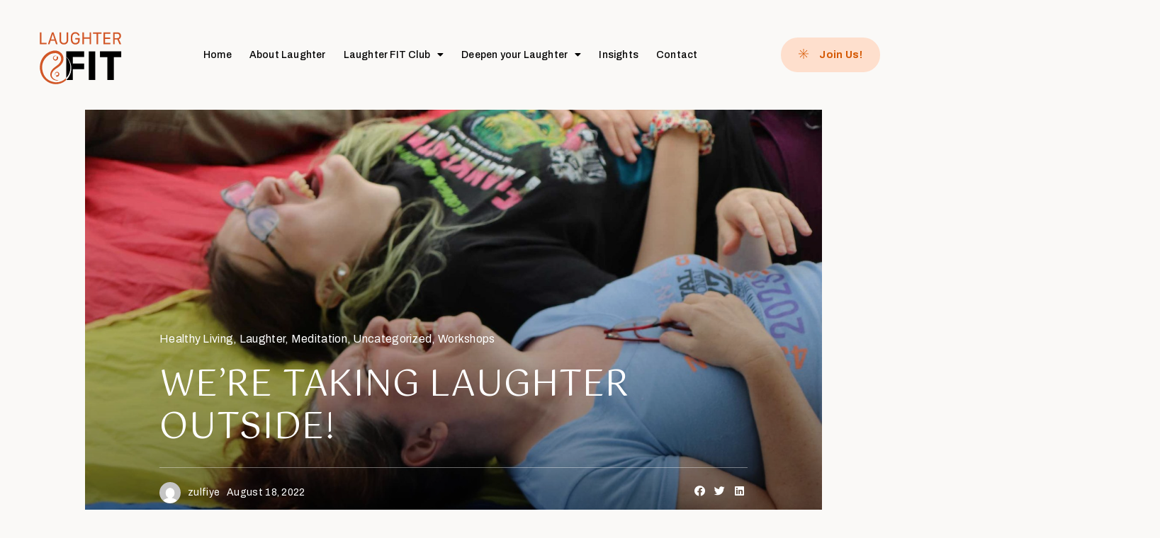

--- FILE ---
content_type: text/html; charset=UTF-8
request_url: https://laughterfit.ca/were-taking-laughter-outside/
body_size: 18444
content:
<!DOCTYPE html>
<html lang="en-US" class="no-js">

<head>
	<meta charset="UTF-8" />
	<meta http-equiv="X-UA-Compatible" content="IE=edge" />
	<meta name="viewport" content="width=device-width, initial-scale=1">
	<meta name="theme-color" content="">

	
	<style id="vamtam-theme-options">:root {--vamtam-default-bg-color:#fff;
--vamtam-default-line-color:rgba( var( --vamtam-accent-color-7-rgb ), 1 );
--vamtam-small-padding:20px;
--vamtam-horizontal-padding:50px;
--vamtam-vertical-padding:30px;
--vamtam-horizontal-padding-large:60px;
--vamtam-vertical-padding-large:60px;
--vamtam-no-border-link:none;
--vamtam-border-radius:0px;
--vamtam-border-radius-oval:0px;
--vamtam-border-radius-small:0px;
--vamtam-overlay-color:#000000;
--vamtam-overlay-color-hc:#ffffff;
--vamtam-box-outer-padding:60px;
--vamtam-body-link-regular:#344033;
--vamtam-body-link-visited:#344033;
--vamtam-body-link-hover:#D45700;
--vamtam-body-link-active:#D45700;
--vamtam-input-border-radius:30px 30px 30px 30px;
--vamtam-btn-text-color:#D45700;
--vamtam-btn-hover-text-color:#FFFFFF;
--vamtam-btn-bg-color:#FFDFCD;
--vamtam-btn-hover-bg-color:#D45700;
--vamtam-site-max-width:1260px;
--vamtam-primary-font-color:#344033;
--vamtam-h1-color:#344033;
--vamtam-h2-color:#344033;
--vamtam-h3-color:#344033;
--vamtam-h4-color:#344033;
--vamtam-h5-color:#344033;
--vamtam-h6-color:#344033;
--vamtam-accent-color-1:#D45700;
--vamtam-accent-color-1-hc:#FFFFFF;
--vamtam-accent-color-1-rgb:212,87,0;
--vamtam-accent-color-2:#344033;
--vamtam-accent-color-2-hc:#FFFFFF;
--vamtam-accent-color-2-rgb:52,64,51;
--vamtam-accent-color-3:#FFDFCD;
--vamtam-accent-color-3-hc:#000000;
--vamtam-accent-color-3-rgb:255,223,205;
--vamtam-accent-color-4:#F2E9E3;
--vamtam-accent-color-4-hc:#000000;
--vamtam-accent-color-4-rgb:242,233,227;
--vamtam-accent-color-5:#FFFFFF;
--vamtam-accent-color-5-hc:#000000;
--vamtam-accent-color-5-rgb:255,255,255;
--vamtam-accent-color-6:#000000;
--vamtam-accent-color-6-hc:#FFFFFF;
--vamtam-accent-color-6-rgb:0,0,0;
--vamtam-accent-color-7:#C1BAB5;
--vamtam-accent-color-7-hc:#000000;
--vamtam-accent-color-7-rgb:193,186,181;
--vamtam-accent-color-8:#FAF9F7;
--vamtam-accent-color-8-hc:#000000;
--vamtam-accent-color-8-rgb:250,249,247;
--vamtam-sticky-header-bg-color:#FAF9F7;
--vamtam-primary-font-font-family:'Archivo';
--vamtam-primary-font-font-weight:400;
--vamtam-primary-font-font-size-desktop:16px;
--vamtam-primary-font-font-size-tablet:16px;
--vamtam-primary-font-font-size-phone:16px;
--vamtam-primary-font-line-height-desktop:1.4em;
--vamtam-primary-font-line-height-tablet:1.4em;
--vamtam-primary-font-line-height-phone:1.4em;
--vamtam-primary-font-letter-spacing-desktop:0.3px;
--vamtam-primary-font-letter-spacing-tablet:0.3px;
--vamtam-primary-font-letter-spacing-phone:0.3px;
--vamtam-h1-font-family:'Gotu';
--vamtam-h1-font-weight:400;
--vamtam-h1-font-size-desktop:68px;
--vamtam-h1-font-size-tablet:55px;
--vamtam-h1-font-size-phone:40px;
--vamtam-h1-line-height-desktop:1.1em;
--vamtam-h1-line-height-tablet:1.1em;
--vamtam-h1-line-height-phone:1.1em;
--vamtam-h2-font-family:'Gotu';
--vamtam-h2-font-weight:400;
--vamtam-h2-font-size-desktop:50px;
--vamtam-h2-font-size-tablet:36px;
--vamtam-h2-font-size-phone:35px;
--vamtam-h2-line-height-desktop:1.2em;
--vamtam-h2-line-height-tablet:1.2em;
--vamtam-h2-line-height-phone:1.2em;
--vamtam-h2-letter-spacing-desktop:0.8px;
--vamtam-h2-letter-spacing-tablet:0.8px;
--vamtam-h2-letter-spacing-phone:0.8px;
--vamtam-h3-font-family:'Gotu';
--vamtam-h3-font-weight:400;
--vamtam-h3-font-size-desktop:36px;
--vamtam-h3-font-size-tablet:32px;
--vamtam-h3-font-size-phone:32px;
--vamtam-h3-line-height-desktop:1.1em;
--vamtam-h3-line-height-tablet:1.1em;
--vamtam-h3-line-height-phone:1.1em;
--vamtam-h4-font-family:'Gotu';
--vamtam-h4-font-weight:400;
--vamtam-h4-font-size-desktop:28px;
--vamtam-h4-font-size-tablet:28px;
--vamtam-h4-font-size-phone:28px;
--vamtam-h4-line-height-desktop:1.3em;
--vamtam-h4-line-height-tablet:1.3em;
--vamtam-h4-line-height-phone:1.3em;
--vamtam-h5-font-family:'Gotu';
--vamtam-h5-font-weight:400;
--vamtam-h5-font-size-desktop:24px;
--vamtam-h5-font-size-tablet:20px;
--vamtam-h5-font-size-phone:20px;
--vamtam-h5-line-height-desktop:1.3em;
--vamtam-h5-line-height-tablet:1.3em;
--vamtam-h5-line-height-phone:1.3em;
--vamtam-h6-font-family:'Gotu';
--vamtam-h6-font-weight:400;
--vamtam-h6-font-size-desktop:18px;
--vamtam-h6-font-size-tablet:18px;
--vamtam-h6-font-size-phone:18px;
--vamtam-h6-line-height-desktop:1.4em;
--vamtam-h6-line-height-tablet:1.4em;
--vamtam-h6-line-height-phone:1.4em;
--vamtam-loading-animation:url('https://laughterfit.ca/wp-content/themes/ativo/vamtam/assets/images/loader-ring.gif');
}</style><meta name='robots' content='index, follow, max-image-preview:large, max-snippet:-1, max-video-preview:-1' />

	<!-- This site is optimized with the Yoast SEO plugin v16.9 - https://yoast.com/wordpress/plugins/seo/ -->
	<title>We&#039;re taking laughter outside! - Laughter Fit</title>
	<link rel="canonical" href="https://laughterfit.ca/were-taking-laughter-outside/" />
	<meta property="og:locale" content="en_US" />
	<meta property="og:type" content="article" />
	<meta property="og:title" content="We&#039;re taking laughter outside! - Laughter Fit" />
	<meta property="og:description" content="Our first laughter session in-person after 2.5 years of online laughter! Photo: Stacey Smith-Szeplabi We&#8217;re back in person laughing in the park on Thursdays from 4:30 to 5:30 pm. Join us any time, all are welcome! Weather permitting!! While it has been amazing to be laughing online and expanding our community, there is nothing better..." />
	<meta property="og:url" content="https://laughterfit.ca/were-taking-laughter-outside/" />
	<meta property="og:site_name" content="Laughter Fit" />
	<meta property="article:published_time" content="2022-08-18T13:47:08+00:00" />
	<meta property="article:modified_time" content="2025-02-20T19:50:37+00:00" />
	<meta property="og:image" content="https://laughterfit.ca/wp-content/uploads/2022/08/IMG_0121-scaled.jpg" />
	<meta property="og:image:width" content="1707" />
	<meta property="og:image:height" content="2560" />
	<meta name="twitter:card" content="summary_large_image" />
	<meta name="twitter:label1" content="Written by" />
	<meta name="twitter:data1" content="zulfiye" />
	<meta name="twitter:label2" content="Est. reading time" />
	<meta name="twitter:data2" content="1 minute" />
	<script type="application/ld+json" class="yoast-schema-graph">{"@context":"https://schema.org","@graph":[{"@type":"WebSite","@id":"https://laughterfit.ca/#website","url":"https://laughterfit.ca/","name":"Laughter Fit","description":"Laughter FIT Club Website","potentialAction":[{"@type":"SearchAction","target":{"@type":"EntryPoint","urlTemplate":"https://laughterfit.ca/?s={search_term_string}"},"query-input":"required name=search_term_string"}],"inLanguage":"en-US"},{"@type":"ImageObject","@id":"https://laughterfit.ca/were-taking-laughter-outside/#primaryimage","inLanguage":"en-US","url":"https://laughterfit.ca/wp-content/uploads/2022/08/IMG_0121-scaled.jpg","contentUrl":"https://laughterfit.ca/wp-content/uploads/2022/08/IMG_0121-scaled.jpg","width":1707,"height":2560},{"@type":"WebPage","@id":"https://laughterfit.ca/were-taking-laughter-outside/#webpage","url":"https://laughterfit.ca/were-taking-laughter-outside/","name":"We're taking laughter outside! - Laughter Fit","isPartOf":{"@id":"https://laughterfit.ca/#website"},"primaryImageOfPage":{"@id":"https://laughterfit.ca/were-taking-laughter-outside/#primaryimage"},"datePublished":"2022-08-18T13:47:08+00:00","dateModified":"2025-02-20T19:50:37+00:00","author":{"@id":"https://laughterfit.ca/#/schema/person/8cca8f1b74a2f0e54940dd466a96eab0"},"breadcrumb":{"@id":"https://laughterfit.ca/were-taking-laughter-outside/#breadcrumb"},"inLanguage":"en-US","potentialAction":[{"@type":"ReadAction","target":["https://laughterfit.ca/were-taking-laughter-outside/"]}]},{"@type":"BreadcrumbList","@id":"https://laughterfit.ca/were-taking-laughter-outside/#breadcrumb","itemListElement":[{"@type":"ListItem","position":1,"name":"Home","item":"https://laughterfit.ca/"},{"@type":"ListItem","position":2,"name":"We&#8217;re taking laughter outside!"}]},{"@type":"Person","@id":"https://laughterfit.ca/#/schema/person/8cca8f1b74a2f0e54940dd466a96eab0","name":"zulfiye","image":{"@type":"ImageObject","@id":"https://laughterfit.ca/#personlogo","inLanguage":"en-US","url":"https://secure.gravatar.com/avatar/e73ed108f9fff00ccc63299d0ed31a467982fcda8fe7014f08a29754606c26b1?s=96&d=mm&r=g","contentUrl":"https://secure.gravatar.com/avatar/e73ed108f9fff00ccc63299d0ed31a467982fcda8fe7014f08a29754606c26b1?s=96&d=mm&r=g","caption":"zulfiye"},"sameAs":["https://laughterfit.ca"],"url":"https://laughterfit.ca/author/zulfiye/"}]}</script>
	<!-- / Yoast SEO plugin. -->


<link rel="alternate" type="application/rss+xml" title="Laughter Fit &raquo; Feed" href="https://laughterfit.ca/feed/" />
<link rel="alternate" type="application/rss+xml" title="Laughter Fit &raquo; Comments Feed" href="https://laughterfit.ca/comments/feed/" />
<link rel="alternate" title="oEmbed (JSON)" type="application/json+oembed" href="https://laughterfit.ca/wp-json/oembed/1.0/embed?url=https%3A%2F%2Flaughterfit.ca%2Fwere-taking-laughter-outside%2F" />
<link rel="alternate" title="oEmbed (XML)" type="text/xml+oembed" href="https://laughterfit.ca/wp-json/oembed/1.0/embed?url=https%3A%2F%2Flaughterfit.ca%2Fwere-taking-laughter-outside%2F&#038;format=xml" />
<style id='wp-img-auto-sizes-contain-inline-css' type='text/css'>
img:is([sizes=auto i],[sizes^="auto," i]){contain-intrinsic-size:3000px 1500px}
/*# sourceURL=wp-img-auto-sizes-contain-inline-css */
</style>
<link rel='stylesheet' id='sb_instagram_styles-css' href='https://laughterfit.ca/wp-content/plugins/instagram-feed/css/sbi-styles.min.css?ver=2.9.2' type='text/css' media='all' />
<style id='wp-emoji-styles-inline-css' type='text/css'>

	img.wp-smiley, img.emoji {
		display: inline !important;
		border: none !important;
		box-shadow: none !important;
		height: 1em !important;
		width: 1em !important;
		margin: 0 0.07em !important;
		vertical-align: -0.1em !important;
		background: none !important;
		padding: 0 !important;
	}
/*# sourceURL=wp-emoji-styles-inline-css */
</style>
<link rel='stylesheet' id='wp-block-library-css' href='https://laughterfit.ca/wp-includes/css/dist/block-library/style.min.css?ver=6.9' type='text/css' media='all' />
<style id='global-styles-inline-css' type='text/css'>
:root{--wp--preset--aspect-ratio--square: 1;--wp--preset--aspect-ratio--4-3: 4/3;--wp--preset--aspect-ratio--3-4: 3/4;--wp--preset--aspect-ratio--3-2: 3/2;--wp--preset--aspect-ratio--2-3: 2/3;--wp--preset--aspect-ratio--16-9: 16/9;--wp--preset--aspect-ratio--9-16: 9/16;--wp--preset--color--black: #000000;--wp--preset--color--cyan-bluish-gray: #abb8c3;--wp--preset--color--white: #ffffff;--wp--preset--color--pale-pink: #f78da7;--wp--preset--color--vivid-red: #cf2e2e;--wp--preset--color--luminous-vivid-orange: #ff6900;--wp--preset--color--luminous-vivid-amber: #fcb900;--wp--preset--color--light-green-cyan: #7bdcb5;--wp--preset--color--vivid-green-cyan: #00d084;--wp--preset--color--pale-cyan-blue: #8ed1fc;--wp--preset--color--vivid-cyan-blue: #0693e3;--wp--preset--color--vivid-purple: #9b51e0;--wp--preset--gradient--vivid-cyan-blue-to-vivid-purple: linear-gradient(135deg,rgb(6,147,227) 0%,rgb(155,81,224) 100%);--wp--preset--gradient--light-green-cyan-to-vivid-green-cyan: linear-gradient(135deg,rgb(122,220,180) 0%,rgb(0,208,130) 100%);--wp--preset--gradient--luminous-vivid-amber-to-luminous-vivid-orange: linear-gradient(135deg,rgb(252,185,0) 0%,rgb(255,105,0) 100%);--wp--preset--gradient--luminous-vivid-orange-to-vivid-red: linear-gradient(135deg,rgb(255,105,0) 0%,rgb(207,46,46) 100%);--wp--preset--gradient--very-light-gray-to-cyan-bluish-gray: linear-gradient(135deg,rgb(238,238,238) 0%,rgb(169,184,195) 100%);--wp--preset--gradient--cool-to-warm-spectrum: linear-gradient(135deg,rgb(74,234,220) 0%,rgb(151,120,209) 20%,rgb(207,42,186) 40%,rgb(238,44,130) 60%,rgb(251,105,98) 80%,rgb(254,248,76) 100%);--wp--preset--gradient--blush-light-purple: linear-gradient(135deg,rgb(255,206,236) 0%,rgb(152,150,240) 100%);--wp--preset--gradient--blush-bordeaux: linear-gradient(135deg,rgb(254,205,165) 0%,rgb(254,45,45) 50%,rgb(107,0,62) 100%);--wp--preset--gradient--luminous-dusk: linear-gradient(135deg,rgb(255,203,112) 0%,rgb(199,81,192) 50%,rgb(65,88,208) 100%);--wp--preset--gradient--pale-ocean: linear-gradient(135deg,rgb(255,245,203) 0%,rgb(182,227,212) 50%,rgb(51,167,181) 100%);--wp--preset--gradient--electric-grass: linear-gradient(135deg,rgb(202,248,128) 0%,rgb(113,206,126) 100%);--wp--preset--gradient--midnight: linear-gradient(135deg,rgb(2,3,129) 0%,rgb(40,116,252) 100%);--wp--preset--font-size--small: 13px;--wp--preset--font-size--medium: 20px;--wp--preset--font-size--large: 36px;--wp--preset--font-size--x-large: 42px;--wp--preset--spacing--20: 0.44rem;--wp--preset--spacing--30: 0.67rem;--wp--preset--spacing--40: 1rem;--wp--preset--spacing--50: 1.5rem;--wp--preset--spacing--60: 2.25rem;--wp--preset--spacing--70: 3.38rem;--wp--preset--spacing--80: 5.06rem;--wp--preset--shadow--natural: 6px 6px 9px rgba(0, 0, 0, 0.2);--wp--preset--shadow--deep: 12px 12px 50px rgba(0, 0, 0, 0.4);--wp--preset--shadow--sharp: 6px 6px 0px rgba(0, 0, 0, 0.2);--wp--preset--shadow--outlined: 6px 6px 0px -3px rgb(255, 255, 255), 6px 6px rgb(0, 0, 0);--wp--preset--shadow--crisp: 6px 6px 0px rgb(0, 0, 0);}:where(.is-layout-flex){gap: 0.5em;}:where(.is-layout-grid){gap: 0.5em;}body .is-layout-flex{display: flex;}.is-layout-flex{flex-wrap: wrap;align-items: center;}.is-layout-flex > :is(*, div){margin: 0;}body .is-layout-grid{display: grid;}.is-layout-grid > :is(*, div){margin: 0;}:where(.wp-block-columns.is-layout-flex){gap: 2em;}:where(.wp-block-columns.is-layout-grid){gap: 2em;}:where(.wp-block-post-template.is-layout-flex){gap: 1.25em;}:where(.wp-block-post-template.is-layout-grid){gap: 1.25em;}.has-black-color{color: var(--wp--preset--color--black) !important;}.has-cyan-bluish-gray-color{color: var(--wp--preset--color--cyan-bluish-gray) !important;}.has-white-color{color: var(--wp--preset--color--white) !important;}.has-pale-pink-color{color: var(--wp--preset--color--pale-pink) !important;}.has-vivid-red-color{color: var(--wp--preset--color--vivid-red) !important;}.has-luminous-vivid-orange-color{color: var(--wp--preset--color--luminous-vivid-orange) !important;}.has-luminous-vivid-amber-color{color: var(--wp--preset--color--luminous-vivid-amber) !important;}.has-light-green-cyan-color{color: var(--wp--preset--color--light-green-cyan) !important;}.has-vivid-green-cyan-color{color: var(--wp--preset--color--vivid-green-cyan) !important;}.has-pale-cyan-blue-color{color: var(--wp--preset--color--pale-cyan-blue) !important;}.has-vivid-cyan-blue-color{color: var(--wp--preset--color--vivid-cyan-blue) !important;}.has-vivid-purple-color{color: var(--wp--preset--color--vivid-purple) !important;}.has-black-background-color{background-color: var(--wp--preset--color--black) !important;}.has-cyan-bluish-gray-background-color{background-color: var(--wp--preset--color--cyan-bluish-gray) !important;}.has-white-background-color{background-color: var(--wp--preset--color--white) !important;}.has-pale-pink-background-color{background-color: var(--wp--preset--color--pale-pink) !important;}.has-vivid-red-background-color{background-color: var(--wp--preset--color--vivid-red) !important;}.has-luminous-vivid-orange-background-color{background-color: var(--wp--preset--color--luminous-vivid-orange) !important;}.has-luminous-vivid-amber-background-color{background-color: var(--wp--preset--color--luminous-vivid-amber) !important;}.has-light-green-cyan-background-color{background-color: var(--wp--preset--color--light-green-cyan) !important;}.has-vivid-green-cyan-background-color{background-color: var(--wp--preset--color--vivid-green-cyan) !important;}.has-pale-cyan-blue-background-color{background-color: var(--wp--preset--color--pale-cyan-blue) !important;}.has-vivid-cyan-blue-background-color{background-color: var(--wp--preset--color--vivid-cyan-blue) !important;}.has-vivid-purple-background-color{background-color: var(--wp--preset--color--vivid-purple) !important;}.has-black-border-color{border-color: var(--wp--preset--color--black) !important;}.has-cyan-bluish-gray-border-color{border-color: var(--wp--preset--color--cyan-bluish-gray) !important;}.has-white-border-color{border-color: var(--wp--preset--color--white) !important;}.has-pale-pink-border-color{border-color: var(--wp--preset--color--pale-pink) !important;}.has-vivid-red-border-color{border-color: var(--wp--preset--color--vivid-red) !important;}.has-luminous-vivid-orange-border-color{border-color: var(--wp--preset--color--luminous-vivid-orange) !important;}.has-luminous-vivid-amber-border-color{border-color: var(--wp--preset--color--luminous-vivid-amber) !important;}.has-light-green-cyan-border-color{border-color: var(--wp--preset--color--light-green-cyan) !important;}.has-vivid-green-cyan-border-color{border-color: var(--wp--preset--color--vivid-green-cyan) !important;}.has-pale-cyan-blue-border-color{border-color: var(--wp--preset--color--pale-cyan-blue) !important;}.has-vivid-cyan-blue-border-color{border-color: var(--wp--preset--color--vivid-cyan-blue) !important;}.has-vivid-purple-border-color{border-color: var(--wp--preset--color--vivid-purple) !important;}.has-vivid-cyan-blue-to-vivid-purple-gradient-background{background: var(--wp--preset--gradient--vivid-cyan-blue-to-vivid-purple) !important;}.has-light-green-cyan-to-vivid-green-cyan-gradient-background{background: var(--wp--preset--gradient--light-green-cyan-to-vivid-green-cyan) !important;}.has-luminous-vivid-amber-to-luminous-vivid-orange-gradient-background{background: var(--wp--preset--gradient--luminous-vivid-amber-to-luminous-vivid-orange) !important;}.has-luminous-vivid-orange-to-vivid-red-gradient-background{background: var(--wp--preset--gradient--luminous-vivid-orange-to-vivid-red) !important;}.has-very-light-gray-to-cyan-bluish-gray-gradient-background{background: var(--wp--preset--gradient--very-light-gray-to-cyan-bluish-gray) !important;}.has-cool-to-warm-spectrum-gradient-background{background: var(--wp--preset--gradient--cool-to-warm-spectrum) !important;}.has-blush-light-purple-gradient-background{background: var(--wp--preset--gradient--blush-light-purple) !important;}.has-blush-bordeaux-gradient-background{background: var(--wp--preset--gradient--blush-bordeaux) !important;}.has-luminous-dusk-gradient-background{background: var(--wp--preset--gradient--luminous-dusk) !important;}.has-pale-ocean-gradient-background{background: var(--wp--preset--gradient--pale-ocean) !important;}.has-electric-grass-gradient-background{background: var(--wp--preset--gradient--electric-grass) !important;}.has-midnight-gradient-background{background: var(--wp--preset--gradient--midnight) !important;}.has-small-font-size{font-size: var(--wp--preset--font-size--small) !important;}.has-medium-font-size{font-size: var(--wp--preset--font-size--medium) !important;}.has-large-font-size{font-size: var(--wp--preset--font-size--large) !important;}.has-x-large-font-size{font-size: var(--wp--preset--font-size--x-large) !important;}
/*# sourceURL=global-styles-inline-css */
</style>

<style id='classic-theme-styles-inline-css' type='text/css'>
/*! This file is auto-generated */
.wp-block-button__link{color:#fff;background-color:#32373c;border-radius:9999px;box-shadow:none;text-decoration:none;padding:calc(.667em + 2px) calc(1.333em + 2px);font-size:1.125em}.wp-block-file__button{background:#32373c;color:#fff;text-decoration:none}
/*# sourceURL=/wp-includes/css/classic-themes.min.css */
</style>
<link rel='stylesheet' id='woocommerce-layout-css' href='https://laughterfit.ca/wp-content/plugins/woocommerce/assets/css/woocommerce-layout.css?ver=5.6.2' type='text/css' media='all' />
<link rel='stylesheet' id='woocommerce-smallscreen-css' href='https://laughterfit.ca/wp-content/plugins/woocommerce/assets/css/woocommerce-smallscreen.css?ver=5.6.2' type='text/css' media='only screen and (max-width: 768px)' />
<link rel='stylesheet' id='woocommerce-general-css' href='https://laughterfit.ca/wp-content/plugins/woocommerce/assets/css/woocommerce.css?ver=5.6.2' type='text/css' media='all' />
<style id='woocommerce-inline-inline-css' type='text/css'>
.woocommerce form .form-row .required { visibility: visible; }
/*# sourceURL=woocommerce-inline-inline-css */
</style>
<link rel='stylesheet' id='elementor-icons-css' href='https://laughterfit.ca/wp-content/plugins/elementor/assets/lib/eicons/css/elementor-icons.min.css?ver=5.12.0' type='text/css' media='all' />
<link rel='stylesheet' id='elementor-frontend-css' href='https://laughterfit.ca/wp-content/plugins/elementor/assets/css/frontend.min.css?ver=3.4.1' type='text/css' media='all' />
<style id='elementor-frontend-inline-css' type='text/css'>
@font-face{font-family:eicons;src:url(https://laughterfit.ca/wp-content/plugins/elementor/assets/lib/eicons/fonts/eicons.eot?5.10.0);src:url(https://laughterfit.ca/wp-content/plugins/elementor/assets/lib/eicons/fonts/eicons.eot?5.10.0#iefix) format("embedded-opentype"),url(https://laughterfit.ca/wp-content/plugins/elementor/assets/lib/eicons/fonts/eicons.woff2?5.10.0) format("woff2"),url(https://laughterfit.ca/wp-content/plugins/elementor/assets/lib/eicons/fonts/eicons.woff?5.10.0) format("woff"),url(https://laughterfit.ca/wp-content/plugins/elementor/assets/lib/eicons/fonts/eicons.ttf?5.10.0) format("truetype"),url(https://laughterfit.ca/wp-content/plugins/elementor/assets/lib/eicons/fonts/eicons.svg?5.10.0#eicon) format("svg");font-weight:400;font-style:normal}
.elementor-3618 .elementor-element.elementor-element-15e8eead:not(.elementor-motion-effects-element-type-background) > .elementor-widget-wrap, .elementor-3618 .elementor-element.elementor-element-15e8eead > .elementor-widget-wrap > .elementor-motion-effects-container > .elementor-motion-effects-layer{background-image:url("https://laughterfit.ca/wp-content/uploads/2022/08/IMG_0121-scaled.jpg");}
/*# sourceURL=elementor-frontend-inline-css */
</style>
<link rel='stylesheet' id='elementor-post-12-css' href='https://laughterfit.ca/wp-content/uploads/elementor/css/post-12.css?ver=1629340053' type='text/css' media='all' />
<link rel='stylesheet' id='elementor-pro-css' href='https://laughterfit.ca/wp-content/plugins/pro-elements/assets/css/frontend.min.css?ver=3.3.1' type='text/css' media='all' />
<link rel='stylesheet' id='font-awesome-5-all-css' href='https://laughterfit.ca/wp-content/plugins/elementor/assets/lib/font-awesome/css/all.min.css?ver=3.4.1' type='text/css' media='all' />
<link rel='stylesheet' id='font-awesome-4-shim-css' href='https://laughterfit.ca/wp-content/plugins/elementor/assets/lib/font-awesome/css/v4-shims.min.css?ver=3.4.1' type='text/css' media='all' />
<link rel='stylesheet' id='elementor-post-19889-css' href='https://laughterfit.ca/wp-content/uploads/elementor/css/post-19889.css?ver=1639756262' type='text/css' media='all' />
<link rel='stylesheet' id='elementor-post-15057-css' href='https://laughterfit.ca/wp-content/uploads/elementor/css/post-15057.css?ver=1638506238' type='text/css' media='all' />
<link rel='stylesheet' id='elementor-post-3618-css' href='https://laughterfit.ca/wp-content/uploads/elementor/css/post-3618.css?ver=1646583838' type='text/css' media='all' />
<link rel='stylesheet' id='vamtam-front-all-css' href='https://laughterfit.ca/wp-content/themes/ativo/vamtam/assets/css/dist/elementor/elementor-all.css?ver=1629292967' type='text/css' media='all' />
<style id='vamtam-front-all-inline-css' type='text/css'>

			@font-face {
				font-family: 'icomoon';
				src: url(https://laughterfit.ca/wp-content/themes/ativo/vamtam/assets/fonts/icons/icomoon.woff2) format('woff2'),
					 url( https://laughterfit.ca/wp-content/themes/ativo/vamtam/assets/fonts/icons/icomoon.woff) format('woff'),
					 url(https://laughterfit.ca/wp-content/themes/ativo/vamtam/assets/fonts/icons/icomoon.ttf) format('ttf');
				font-weight: normal;
				font-style: normal;
				font-display: swap;
			}
		
				@font-face {
					font-family: 'vamtam-theme';
					src: url(https://laughterfit.ca/wp-content/themes/ativo/vamtam/assets/fonts/theme-icons/theme-icons.woff2) format('woff2'),
						url(https://laughterfit.ca/wp-content/themes/ativo/vamtam/assets/fonts/theme-icons/theme-icons.woff) format('woff');
					font-weight: normal;
					font-style: normal;
					font-display: swap;
				}
			
/*# sourceURL=vamtam-front-all-inline-css */
</style>
<link rel='stylesheet' id='vamtam-theme-elementor-max-css' href='https://laughterfit.ca/wp-content/themes/ativo/vamtam/assets/css/dist/elementor/responsive/elementor-max.css?ver=1629292967' type='text/css' media='(min-width: 1025px)' />
<link rel='stylesheet' id='vamtam-theme-elementor-below-max-css' href='https://laughterfit.ca/wp-content/themes/ativo/vamtam/assets/css/dist/elementor/responsive/elementor-below-max.css?ver=1629292967' type='text/css' media='(max-width: 1024px)' />
<link rel='stylesheet' id='vamtam-theme-elementor-small-css' href='https://laughterfit.ca/wp-content/themes/ativo/vamtam/assets/css/dist/elementor/responsive/elementor-small.css?ver=1629292967' type='text/css' media='(max-width: 767px)' />
<link rel='stylesheet' id='wp-block-paragraph-css' href='https://laughterfit.ca/wp-includes/blocks/paragraph/style.min.css?ver=6.9' type='text/css' media='all' />
<link rel='stylesheet' id='google-fonts-1-css' href='https://fonts.googleapis.com/css?family=Archivo%3A100%2C100italic%2C200%2C200italic%2C300%2C300italic%2C400%2C400italic%2C500%2C500italic%2C600%2C600italic%2C700%2C700italic%2C800%2C800italic%2C900%2C900italic%7CGotu%3A100%2C100italic%2C200%2C200italic%2C300%2C300italic%2C400%2C400italic%2C500%2C500italic%2C600%2C600italic%2C700%2C700italic%2C800%2C800italic%2C900%2C900italic%7CLeague+Script%3A100%2C100italic%2C200%2C200italic%2C300%2C300italic%2C400%2C400italic%2C500%2C500italic%2C600%2C600italic%2C700%2C700italic%2C800%2C800italic%2C900%2C900italic&#038;display=auto&#038;ver=6.9' type='text/css' media='all' />
<link rel='stylesheet' id='elementor-icons-shared-0-css' href='https://laughterfit.ca/wp-content/plugins/elementor/assets/lib/font-awesome/css/fontawesome.min.css?ver=5.15.3' type='text/css' media='all' />
<link rel='stylesheet' id='elementor-icons-fa-solid-css' href='https://laughterfit.ca/wp-content/plugins/elementor/assets/lib/font-awesome/css/solid.min.css?ver=5.15.3' type='text/css' media='all' />
<link rel='stylesheet' id='elementor-icons-theme-icons-css' href='https://laughterfit.ca/wp-content/uploads/2021/07/theme-icons/style.css?ver=1.0.0' type='text/css' media='all' />
<link rel='stylesheet' id='elementor-icons-fa-brands-css' href='https://laughterfit.ca/wp-content/plugins/elementor/assets/lib/font-awesome/css/brands.min.css?ver=5.15.3' type='text/css' media='all' />
<script type="text/javascript" src="https://laughterfit.ca/wp-includes/js/jquery/jquery.min.js?ver=3.7.1" id="jquery-core-js"></script>
<script type="text/javascript" src="https://laughterfit.ca/wp-includes/js/jquery/jquery-migrate.min.js?ver=3.4.1" id="jquery-migrate-js"></script>
<script type="text/javascript" src="https://laughterfit.ca/wp-content/plugins/elementor/assets/lib/font-awesome/js/v4-shims.min.js?ver=3.4.1" id="font-awesome-4-shim-js"></script>
<link rel="https://api.w.org/" href="https://laughterfit.ca/wp-json/" /><link rel="alternate" title="JSON" type="application/json" href="https://laughterfit.ca/wp-json/wp/v2/posts/988688" /><link rel="EditURI" type="application/rsd+xml" title="RSD" href="https://laughterfit.ca/xmlrpc.php?rsd" />
<meta name="generator" content="WordPress 6.9" />
<meta name="generator" content="WooCommerce 5.6.2" />
<link rel='shortlink' href='https://laughterfit.ca/?p=988688' />
		<script>
			document.documentElement.className = document.documentElement.className.replace( 'no-js', 'js' );
		</script>
				<style>
			.no-js img.lazyload { display: none; }
			figure.wp-block-image img.lazyloading { min-width: 150px; }
							.lazyload, .lazyloading { opacity: 0; }
				.lazyloaded {
					opacity: 1;
					transition: opacity 400ms;
					transition-delay: 0ms;
				}
					</style>
			<noscript><style>.woocommerce-product-gallery{ opacity: 1 !important; }</style></noscript>
	<link rel="icon" href="https://laughterfit.ca/wp-content/uploads/2021/12/symbol-laughterfit-150x150.png" sizes="32x32" />
<link rel="icon" href="https://laughterfit.ca/wp-content/uploads/2021/12/symbol-laughterfit.png" sizes="192x192" />
<link rel="apple-touch-icon" href="https://laughterfit.ca/wp-content/uploads/2021/12/symbol-laughterfit.png" />
<meta name="msapplication-TileImage" content="https://laughterfit.ca/wp-content/uploads/2021/12/symbol-laughterfit.png" />
		<style type="text/css" id="wp-custom-css">
			

.elementor-widget-post-navigation.vamtam-has-theme-widget-styles .elementor-post-navigation__separator-wrapper {
	margin: 0 10px;
}		</style>
			
	<!-- Global site tag (gtag.js) - Google Analytics -->
<script async src="https://www.googletagmanager.com/gtag/js?id=UA-215036931-1"></script>
<script>
  window.dataLayer = window.dataLayer || [];
  function gtag(){dataLayer.push(arguments);}
  gtag('js', new Date());

  gtag('config', 'UA-215036931-1');
</script>

	
<link rel='stylesheet' id='e-animations-css' href='https://laughterfit.ca/wp-content/plugins/elementor/assets/lib/animations/animations.min.css?ver=3.4.1' type='text/css' media='all' />
</head>
<body data-rsssl=1 class="wp-singular post-template-default single single-post postid-988688 single-format-standard wp-custom-logo wp-embed-responsive wp-theme-ativo theme-ativo woocommerce-no-js full header-layout-logo-menu has-page-header no-middle-header responsive-layout has-post-thumbnail single-post-one-column has-blocks vamtam-is-elementor elementor-active elementor-pro-active wc-product-gallery-zoom-active wc-product-gallery-slider-active layout-full elementor-default elementor-template-full-width elementor-kit-12 elementor-page elementor-page-988688 elementor-page-3618">
	<div id="top"></div>
	
			<div data-elementor-type="header" data-elementor-id="19889" class="elementor elementor-19889 elementor-location-header" data-elementor-settings="[]">
		<div class="elementor-section-wrap">
					<section class="elementor-section elementor-top-section elementor-element elementor-element-da0bd31 elementor-section-content-middle vamtam-sticky-header elementor-section-full_width elementor-hidden-tablet elementor-hidden-phone elementor-section-height-default elementor-section-height-default elementor-invisible" data-id="da0bd31" data-element_type="section" data-settings="{&quot;sticky&quot;:&quot;top&quot;,&quot;animation&quot;:&quot;fadeIn&quot;,&quot;animation_tablet&quot;:&quot;none&quot;,&quot;animation_mobile&quot;:&quot;none&quot;,&quot;background_background&quot;:&quot;classic&quot;,&quot;sticky_on&quot;:[&quot;desktop&quot;,&quot;tablet&quot;,&quot;mobile&quot;],&quot;sticky_offset&quot;:0,&quot;sticky_effects_offset&quot;:0}">
						<div class="elementor-container elementor-column-gap-no">
					<div class="elementor-column elementor-col-16 elementor-top-column elementor-element elementor-element-7adaf18" data-id="7adaf18" data-element_type="column">
			<div class="elementor-widget-wrap elementor-element-populated">
								<div class="elementor-element elementor-element-ca1bccd elementor-widget elementor-widget-theme-site-logo elementor-widget-image" data-id="ca1bccd" data-element_type="widget" data-widget_type="theme-site-logo.default">
				<div class="elementor-widget-container">
																<a href="https://laughterfit.ca">
							<img width="168" height="119"   alt="" data-src="https://laughterfit.ca/wp-content/uploads/2021/12/laughterfit-logo.svg" class="attachment-full size-full lazyload" src="[data-uri]" /><noscript><img width="168" height="119"   alt="" data-src="https://laughterfit.ca/wp-content/uploads/2021/12/laughterfit-logo.svg" class="attachment-full size-full lazyload" src="[data-uri]" /><noscript><img width="168" height="119" src="https://laughterfit.ca/wp-content/uploads/2021/12/laughterfit-logo.svg" class="attachment-full size-full" alt="" /></noscript></noscript>								</a>
															</div>
				</div>
					</div>
		</div>
				<div class="elementor-column elementor-col-66 elementor-top-column elementor-element elementor-element-6e5405b elementor-hidden-phone" data-id="6e5405b" data-element_type="column">
			<div class="elementor-widget-wrap elementor-element-populated">
								<div class="elementor-element elementor-element-8eee905 elementor-nav-menu__align-center elementor-nav-menu--stretch elementor-widget__width-auto elementor-widget-mobile__width-auto elementor-nav-menu--dropdown-tablet elementor-nav-menu__text-align-aside elementor-nav-menu--toggle elementor-nav-menu--burger elementor-widget elementor-widget-nav-menu" data-id="8eee905" data-element_type="widget" data-settings="{&quot;full_width&quot;:&quot;stretch&quot;,&quot;layout&quot;:&quot;horizontal&quot;,&quot;submenu_icon&quot;:{&quot;value&quot;:&quot;fas fa-caret-down&quot;,&quot;library&quot;:&quot;fa-solid&quot;},&quot;toggle&quot;:&quot;burger&quot;}" data-widget_type="nav-menu.default">
				<div class="elementor-widget-container">
						<nav migration_allowed="1" migrated="0" role="navigation" class="elementor-nav-menu--main elementor-nav-menu__container elementor-nav-menu--layout-horizontal e--pointer-none"><ul id="menu-1-8eee905" class="elementor-nav-menu"><li class="menu-item menu-item-type-post_type menu-item-object-page menu-item-home menu-item-20793"><a href="https://laughterfit.ca/" class="elementor-item">Home</a></li>
<li class="menu-item menu-item-type-post_type menu-item-object-page menu-item-987817"><a href="https://laughterfit.ca/about-laughter/" class="elementor-item">About Laughter</a></li>
<li class="menu-item menu-item-type-custom menu-item-object-custom menu-item-has-children menu-item-987954"><a href="#" class="elementor-item elementor-item-anchor">Laughter FIT Club</a>
<ul class="sub-menu elementor-nav-menu--dropdown">
	<li class="menu-item menu-item-type-post_type menu-item-object-page menu-item-987876"><a href="https://laughterfit.ca/about-laughterfit-club/" class="elementor-sub-item">Laughter FIT</a></li>
	<li class="menu-item menu-item-type-post_type menu-item-object-page menu-item-987946"><a href="https://laughterfit.ca/wendys-laughter-journey/" class="elementor-sub-item">Wendy’s Laughter Journey</a></li>
	<li class="menu-item menu-item-type-post_type menu-item-object-page menu-item-988303"><a href="https://laughterfit.ca/testimonials/" class="elementor-sub-item">Testimonials</a></li>
</ul>
</li>
<li class="menu-item menu-item-type-custom menu-item-object-custom menu-item-has-children menu-item-988211"><a href="#" class="elementor-item elementor-item-anchor">Deepen your Laughter</a>
<ul class="sub-menu elementor-nav-menu--dropdown">
	<li class="menu-item menu-item-type-post_type menu-item-object-page menu-item-20791"><a href="https://laughterfit.ca/training/" class="elementor-sub-item">Training</a></li>
	<li class="menu-item menu-item-type-post_type menu-item-object-page menu-item-987927"><a href="https://laughterfit.ca/course/" class="elementor-sub-item">Course</a></li>
	<li class="menu-item menu-item-type-post_type menu-item-object-page menu-item-987935"><a href="https://laughterfit.ca/workshops-and-events/" class="elementor-sub-item">Workshops and Events</a></li>
</ul>
</li>
<li class="menu-item menu-item-type-post_type menu-item-object-page menu-item-988557"><a href="https://laughterfit.ca/blog/" class="elementor-item">Insights</a></li>
<li class="menu-item menu-item-type-post_type menu-item-object-page menu-item-20776"><a href="https://laughterfit.ca/contact/" class="elementor-item">Contact</a></li>
</ul></nav>
					<div class="elementor-menu-toggle" role="button" tabindex="0" aria-label="Menu Toggle" aria-expanded="false">
			<i class="eicon-menu-bar" aria-hidden="true" role="presentation"></i>
			<span class="elementor-screen-only">Menu</span>
		</div>
			<nav class="elementor-nav-menu--dropdown elementor-nav-menu__container" role="navigation" aria-hidden="true"><ul id="menu-2-8eee905" class="elementor-nav-menu"><li class="menu-item menu-item-type-post_type menu-item-object-page menu-item-home menu-item-20793"><a href="https://laughterfit.ca/" class="elementor-item" tabindex="-1">Home</a></li>
<li class="menu-item menu-item-type-post_type menu-item-object-page menu-item-987817"><a href="https://laughterfit.ca/about-laughter/" class="elementor-item" tabindex="-1">About Laughter</a></li>
<li class="menu-item menu-item-type-custom menu-item-object-custom menu-item-has-children menu-item-987954"><a href="#" class="elementor-item elementor-item-anchor" tabindex="-1">Laughter FIT Club</a>
<ul class="sub-menu elementor-nav-menu--dropdown">
	<li class="menu-item menu-item-type-post_type menu-item-object-page menu-item-987876"><a href="https://laughterfit.ca/about-laughterfit-club/" class="elementor-sub-item" tabindex="-1">Laughter FIT</a></li>
	<li class="menu-item menu-item-type-post_type menu-item-object-page menu-item-987946"><a href="https://laughterfit.ca/wendys-laughter-journey/" class="elementor-sub-item" tabindex="-1">Wendy’s Laughter Journey</a></li>
	<li class="menu-item menu-item-type-post_type menu-item-object-page menu-item-988303"><a href="https://laughterfit.ca/testimonials/" class="elementor-sub-item" tabindex="-1">Testimonials</a></li>
</ul>
</li>
<li class="menu-item menu-item-type-custom menu-item-object-custom menu-item-has-children menu-item-988211"><a href="#" class="elementor-item elementor-item-anchor" tabindex="-1">Deepen your Laughter</a>
<ul class="sub-menu elementor-nav-menu--dropdown">
	<li class="menu-item menu-item-type-post_type menu-item-object-page menu-item-20791"><a href="https://laughterfit.ca/training/" class="elementor-sub-item" tabindex="-1">Training</a></li>
	<li class="menu-item menu-item-type-post_type menu-item-object-page menu-item-987927"><a href="https://laughterfit.ca/course/" class="elementor-sub-item" tabindex="-1">Course</a></li>
	<li class="menu-item menu-item-type-post_type menu-item-object-page menu-item-987935"><a href="https://laughterfit.ca/workshops-and-events/" class="elementor-sub-item" tabindex="-1">Workshops and Events</a></li>
</ul>
</li>
<li class="menu-item menu-item-type-post_type menu-item-object-page menu-item-988557"><a href="https://laughterfit.ca/blog/" class="elementor-item" tabindex="-1">Insights</a></li>
<li class="menu-item menu-item-type-post_type menu-item-object-page menu-item-20776"><a href="https://laughterfit.ca/contact/" class="elementor-item" tabindex="-1">Contact</a></li>
</ul></nav>
				</div>
				</div>
					</div>
		</div>
				<div class="elementor-column elementor-col-16 elementor-top-column elementor-element elementor-element-24eeb98" data-id="24eeb98" data-element_type="column">
			<div class="elementor-widget-wrap elementor-element-populated">
								<div class="elementor-element elementor-element-2aa0fc8 elementor-align-right elementor-widget-tablet__width-auto elementor-hidden-phone elementor-widget__width-initial elementor-widget elementor-widget-button" data-id="2aa0fc8" data-element_type="widget" data-widget_type="button.default">
				<div class="elementor-widget-container">
					<div class="elementor-button-wrapper">
			<a href="https://laughterfit.ca/contact/" class="elementor-button-link elementor-button elementor-size-sm" role="button">
						<span class="elementor-button-content-wrapper">
						<span class="elementor-button-icon elementor-align-icon-left">
				<i aria-hidden="true" class="vamtamtheme- vamtam-theme-star"></i>			</span>
						<span class="elementor-button-text">Join Us!</span>
		</span>
					</a>
		</div>
				</div>
				</div>
					</div>
		</div>
							</div>
		</section>
				<section class="elementor-section elementor-top-section elementor-element elementor-element-e8de540 elementor-section-content-middle vamtam-sticky-header  elementor-section-full_width elementor-hidden-desktop elementor-section-height-default elementor-section-height-default elementor-invisible" data-id="e8de540" data-element_type="section" data-settings="{&quot;sticky&quot;:&quot;top&quot;,&quot;animation&quot;:&quot;fadeIn&quot;,&quot;animation_tablet&quot;:&quot;none&quot;,&quot;animation_mobile&quot;:&quot;none&quot;,&quot;background_background&quot;:&quot;classic&quot;,&quot;sticky_on&quot;:[&quot;desktop&quot;,&quot;tablet&quot;,&quot;mobile&quot;],&quot;sticky_offset&quot;:0,&quot;sticky_effects_offset&quot;:0}">
						<div class="elementor-container elementor-column-gap-no">
					<div class="elementor-column elementor-col-16 elementor-top-column elementor-element elementor-element-deeccea" data-id="deeccea" data-element_type="column">
			<div class="elementor-widget-wrap elementor-element-populated">
								<div class="elementor-element elementor-element-d3b91fc elementor-widget elementor-widget-theme-site-logo elementor-widget-image" data-id="d3b91fc" data-element_type="widget" data-widget_type="theme-site-logo.default">
				<div class="elementor-widget-container">
																<a href="https://laughterfit.ca">
							<img width="168" height="119"   alt="" data-src="https://laughterfit.ca/wp-content/uploads/2021/12/laughterfit-logo.svg" class="attachment-full size-full lazyload" src="[data-uri]" /><noscript><img width="168" height="119"   alt="" data-src="https://laughterfit.ca/wp-content/uploads/2021/12/laughterfit-logo.svg" class="attachment-full size-full lazyload" src="[data-uri]" /><noscript><img width="168" height="119" src="https://laughterfit.ca/wp-content/uploads/2021/12/laughterfit-logo.svg" class="attachment-full size-full" alt="" /></noscript></noscript>								</a>
															</div>
				</div>
					</div>
		</div>
				<div class="elementor-column elementor-col-66 elementor-top-column elementor-element elementor-element-21e1625 elementor-hidden-phone" data-id="21e1625" data-element_type="column">
			<div class="elementor-widget-wrap elementor-element-populated">
								<div class="elementor-element elementor-element-b906ee9 elementor-nav-menu__align-center elementor-nav-menu--stretch elementor-widget__width-auto elementor-widget-mobile__width-auto elementor-nav-menu--dropdown-tablet elementor-nav-menu__text-align-aside elementor-nav-menu--toggle elementor-nav-menu--burger elementor-widget elementor-widget-nav-menu" data-id="b906ee9" data-element_type="widget" data-settings="{&quot;full_width&quot;:&quot;stretch&quot;,&quot;layout&quot;:&quot;horizontal&quot;,&quot;submenu_icon&quot;:{&quot;value&quot;:&quot;fas fa-caret-down&quot;,&quot;library&quot;:&quot;fa-solid&quot;},&quot;toggle&quot;:&quot;burger&quot;}" data-widget_type="nav-menu.default">
				<div class="elementor-widget-container">
						<nav migration_allowed="1" migrated="0" role="navigation" class="elementor-nav-menu--main elementor-nav-menu__container elementor-nav-menu--layout-horizontal e--pointer-none"><ul id="menu-1-b906ee9" class="elementor-nav-menu"><li class="menu-item menu-item-type-post_type menu-item-object-page menu-item-home menu-item-20793"><a href="https://laughterfit.ca/" class="elementor-item">Home</a></li>
<li class="menu-item menu-item-type-post_type menu-item-object-page menu-item-987817"><a href="https://laughterfit.ca/about-laughter/" class="elementor-item">About Laughter</a></li>
<li class="menu-item menu-item-type-custom menu-item-object-custom menu-item-has-children menu-item-987954"><a href="#" class="elementor-item elementor-item-anchor">Laughter FIT Club</a>
<ul class="sub-menu elementor-nav-menu--dropdown">
	<li class="menu-item menu-item-type-post_type menu-item-object-page menu-item-987876"><a href="https://laughterfit.ca/about-laughterfit-club/" class="elementor-sub-item">Laughter FIT</a></li>
	<li class="menu-item menu-item-type-post_type menu-item-object-page menu-item-987946"><a href="https://laughterfit.ca/wendys-laughter-journey/" class="elementor-sub-item">Wendy’s Laughter Journey</a></li>
	<li class="menu-item menu-item-type-post_type menu-item-object-page menu-item-988303"><a href="https://laughterfit.ca/testimonials/" class="elementor-sub-item">Testimonials</a></li>
</ul>
</li>
<li class="menu-item menu-item-type-custom menu-item-object-custom menu-item-has-children menu-item-988211"><a href="#" class="elementor-item elementor-item-anchor">Deepen your Laughter</a>
<ul class="sub-menu elementor-nav-menu--dropdown">
	<li class="menu-item menu-item-type-post_type menu-item-object-page menu-item-20791"><a href="https://laughterfit.ca/training/" class="elementor-sub-item">Training</a></li>
	<li class="menu-item menu-item-type-post_type menu-item-object-page menu-item-987927"><a href="https://laughterfit.ca/course/" class="elementor-sub-item">Course</a></li>
	<li class="menu-item menu-item-type-post_type menu-item-object-page menu-item-987935"><a href="https://laughterfit.ca/workshops-and-events/" class="elementor-sub-item">Workshops and Events</a></li>
</ul>
</li>
<li class="menu-item menu-item-type-post_type menu-item-object-page menu-item-988557"><a href="https://laughterfit.ca/blog/" class="elementor-item">Insights</a></li>
<li class="menu-item menu-item-type-post_type menu-item-object-page menu-item-20776"><a href="https://laughterfit.ca/contact/" class="elementor-item">Contact</a></li>
</ul></nav>
					<div class="elementor-menu-toggle" role="button" tabindex="0" aria-label="Menu Toggle" aria-expanded="false">
			<i class="eicon-menu-bar" aria-hidden="true" role="presentation"></i>
			<span class="elementor-screen-only">Menu</span>
		</div>
			<nav class="elementor-nav-menu--dropdown elementor-nav-menu__container" role="navigation" aria-hidden="true"><ul id="menu-2-b906ee9" class="elementor-nav-menu"><li class="menu-item menu-item-type-post_type menu-item-object-page menu-item-home menu-item-20793"><a href="https://laughterfit.ca/" class="elementor-item" tabindex="-1">Home</a></li>
<li class="menu-item menu-item-type-post_type menu-item-object-page menu-item-987817"><a href="https://laughterfit.ca/about-laughter/" class="elementor-item" tabindex="-1">About Laughter</a></li>
<li class="menu-item menu-item-type-custom menu-item-object-custom menu-item-has-children menu-item-987954"><a href="#" class="elementor-item elementor-item-anchor" tabindex="-1">Laughter FIT Club</a>
<ul class="sub-menu elementor-nav-menu--dropdown">
	<li class="menu-item menu-item-type-post_type menu-item-object-page menu-item-987876"><a href="https://laughterfit.ca/about-laughterfit-club/" class="elementor-sub-item" tabindex="-1">Laughter FIT</a></li>
	<li class="menu-item menu-item-type-post_type menu-item-object-page menu-item-987946"><a href="https://laughterfit.ca/wendys-laughter-journey/" class="elementor-sub-item" tabindex="-1">Wendy’s Laughter Journey</a></li>
	<li class="menu-item menu-item-type-post_type menu-item-object-page menu-item-988303"><a href="https://laughterfit.ca/testimonials/" class="elementor-sub-item" tabindex="-1">Testimonials</a></li>
</ul>
</li>
<li class="menu-item menu-item-type-custom menu-item-object-custom menu-item-has-children menu-item-988211"><a href="#" class="elementor-item elementor-item-anchor" tabindex="-1">Deepen your Laughter</a>
<ul class="sub-menu elementor-nav-menu--dropdown">
	<li class="menu-item menu-item-type-post_type menu-item-object-page menu-item-20791"><a href="https://laughterfit.ca/training/" class="elementor-sub-item" tabindex="-1">Training</a></li>
	<li class="menu-item menu-item-type-post_type menu-item-object-page menu-item-987927"><a href="https://laughterfit.ca/course/" class="elementor-sub-item" tabindex="-1">Course</a></li>
	<li class="menu-item menu-item-type-post_type menu-item-object-page menu-item-987935"><a href="https://laughterfit.ca/workshops-and-events/" class="elementor-sub-item" tabindex="-1">Workshops and Events</a></li>
</ul>
</li>
<li class="menu-item menu-item-type-post_type menu-item-object-page menu-item-988557"><a href="https://laughterfit.ca/blog/" class="elementor-item" tabindex="-1">Insights</a></li>
<li class="menu-item menu-item-type-post_type menu-item-object-page menu-item-20776"><a href="https://laughterfit.ca/contact/" class="elementor-item" tabindex="-1">Contact</a></li>
</ul></nav>
				</div>
				</div>
					</div>
		</div>
				<div class="elementor-column elementor-col-16 elementor-top-column elementor-element elementor-element-b0e1265" data-id="b0e1265" data-element_type="column">
			<div class="elementor-widget-wrap elementor-element-populated">
								<div class="elementor-element elementor-element-eb4320c elementor-nav-menu__align-center elementor-nav-menu--stretch elementor-widget__width-auto elementor-widget-mobile__width-auto elementor-hidden-desktop elementor-hidden-tablet elementor-nav-menu--dropdown-tablet elementor-nav-menu__text-align-aside elementor-nav-menu--toggle elementor-nav-menu--burger elementor-widget elementor-widget-nav-menu" data-id="eb4320c" data-element_type="widget" data-settings="{&quot;full_width&quot;:&quot;stretch&quot;,&quot;layout&quot;:&quot;horizontal&quot;,&quot;submenu_icon&quot;:{&quot;value&quot;:&quot;fas fa-caret-down&quot;,&quot;library&quot;:&quot;fa-solid&quot;},&quot;toggle&quot;:&quot;burger&quot;}" data-widget_type="nav-menu.default">
				<div class="elementor-widget-container">
						<nav migration_allowed="1" migrated="0" role="navigation" class="elementor-nav-menu--main elementor-nav-menu__container elementor-nav-menu--layout-horizontal e--pointer-none"><ul id="menu-1-eb4320c" class="elementor-nav-menu"><li class="menu-item menu-item-type-post_type menu-item-object-page menu-item-home menu-item-20793"><a href="https://laughterfit.ca/" class="elementor-item">Home</a></li>
<li class="menu-item menu-item-type-post_type menu-item-object-page menu-item-987817"><a href="https://laughterfit.ca/about-laughter/" class="elementor-item">About Laughter</a></li>
<li class="menu-item menu-item-type-custom menu-item-object-custom menu-item-has-children menu-item-987954"><a href="#" class="elementor-item elementor-item-anchor">Laughter FIT Club</a>
<ul class="sub-menu elementor-nav-menu--dropdown">
	<li class="menu-item menu-item-type-post_type menu-item-object-page menu-item-987876"><a href="https://laughterfit.ca/about-laughterfit-club/" class="elementor-sub-item">Laughter FIT</a></li>
	<li class="menu-item menu-item-type-post_type menu-item-object-page menu-item-987946"><a href="https://laughterfit.ca/wendys-laughter-journey/" class="elementor-sub-item">Wendy’s Laughter Journey</a></li>
	<li class="menu-item menu-item-type-post_type menu-item-object-page menu-item-988303"><a href="https://laughterfit.ca/testimonials/" class="elementor-sub-item">Testimonials</a></li>
</ul>
</li>
<li class="menu-item menu-item-type-custom menu-item-object-custom menu-item-has-children menu-item-988211"><a href="#" class="elementor-item elementor-item-anchor">Deepen your Laughter</a>
<ul class="sub-menu elementor-nav-menu--dropdown">
	<li class="menu-item menu-item-type-post_type menu-item-object-page menu-item-20791"><a href="https://laughterfit.ca/training/" class="elementor-sub-item">Training</a></li>
	<li class="menu-item menu-item-type-post_type menu-item-object-page menu-item-987927"><a href="https://laughterfit.ca/course/" class="elementor-sub-item">Course</a></li>
	<li class="menu-item menu-item-type-post_type menu-item-object-page menu-item-987935"><a href="https://laughterfit.ca/workshops-and-events/" class="elementor-sub-item">Workshops and Events</a></li>
</ul>
</li>
<li class="menu-item menu-item-type-post_type menu-item-object-page menu-item-988557"><a href="https://laughterfit.ca/blog/" class="elementor-item">Insights</a></li>
<li class="menu-item menu-item-type-post_type menu-item-object-page menu-item-20776"><a href="https://laughterfit.ca/contact/" class="elementor-item">Contact</a></li>
</ul></nav>
					<div class="elementor-menu-toggle" role="button" tabindex="0" aria-label="Menu Toggle" aria-expanded="false">
			<i class="eicon-menu-bar" aria-hidden="true" role="presentation"></i>
			<span class="elementor-screen-only">Menu</span>
		</div>
			<nav class="elementor-nav-menu--dropdown elementor-nav-menu__container" role="navigation" aria-hidden="true"><ul id="menu-2-eb4320c" class="elementor-nav-menu"><li class="menu-item menu-item-type-post_type menu-item-object-page menu-item-home menu-item-20793"><a href="https://laughterfit.ca/" class="elementor-item" tabindex="-1">Home</a></li>
<li class="menu-item menu-item-type-post_type menu-item-object-page menu-item-987817"><a href="https://laughterfit.ca/about-laughter/" class="elementor-item" tabindex="-1">About Laughter</a></li>
<li class="menu-item menu-item-type-custom menu-item-object-custom menu-item-has-children menu-item-987954"><a href="#" class="elementor-item elementor-item-anchor" tabindex="-1">Laughter FIT Club</a>
<ul class="sub-menu elementor-nav-menu--dropdown">
	<li class="menu-item menu-item-type-post_type menu-item-object-page menu-item-987876"><a href="https://laughterfit.ca/about-laughterfit-club/" class="elementor-sub-item" tabindex="-1">Laughter FIT</a></li>
	<li class="menu-item menu-item-type-post_type menu-item-object-page menu-item-987946"><a href="https://laughterfit.ca/wendys-laughter-journey/" class="elementor-sub-item" tabindex="-1">Wendy’s Laughter Journey</a></li>
	<li class="menu-item menu-item-type-post_type menu-item-object-page menu-item-988303"><a href="https://laughterfit.ca/testimonials/" class="elementor-sub-item" tabindex="-1">Testimonials</a></li>
</ul>
</li>
<li class="menu-item menu-item-type-custom menu-item-object-custom menu-item-has-children menu-item-988211"><a href="#" class="elementor-item elementor-item-anchor" tabindex="-1">Deepen your Laughter</a>
<ul class="sub-menu elementor-nav-menu--dropdown">
	<li class="menu-item menu-item-type-post_type menu-item-object-page menu-item-20791"><a href="https://laughterfit.ca/training/" class="elementor-sub-item" tabindex="-1">Training</a></li>
	<li class="menu-item menu-item-type-post_type menu-item-object-page menu-item-987927"><a href="https://laughterfit.ca/course/" class="elementor-sub-item" tabindex="-1">Course</a></li>
	<li class="menu-item menu-item-type-post_type menu-item-object-page menu-item-987935"><a href="https://laughterfit.ca/workshops-and-events/" class="elementor-sub-item" tabindex="-1">Workshops and Events</a></li>
</ul>
</li>
<li class="menu-item menu-item-type-post_type menu-item-object-page menu-item-988557"><a href="https://laughterfit.ca/blog/" class="elementor-item" tabindex="-1">Insights</a></li>
<li class="menu-item menu-item-type-post_type menu-item-object-page menu-item-20776"><a href="https://laughterfit.ca/contact/" class="elementor-item" tabindex="-1">Contact</a></li>
</ul></nav>
				</div>
				</div>
				<div class="elementor-element elementor-element-756d914 elementor-align-right elementor-widget-tablet__width-auto elementor-hidden-phone elementor-widget elementor-widget-button" data-id="756d914" data-element_type="widget" data-widget_type="button.default">
				<div class="elementor-widget-container">
					<div class="elementor-button-wrapper">
			<a href="https://laughterfit.ca/contact/" class="elementor-button-link elementor-button elementor-size-sm" role="button">
						<span class="elementor-button-content-wrapper">
						<span class="elementor-button-icon elementor-align-icon-left">
				<i aria-hidden="true" class="vamtamtheme- vamtam-theme-star"></i>			</span>
						<span class="elementor-button-text">Join Us!</span>
		</span>
					</a>
		</div>
				</div>
				</div>
					</div>
		</div>
							</div>
		</section>
				</div>
		</div>
		
	<div id="page" class="main-container">
		<div id="main-content">
			
						<div id="main" role="main" class="vamtam-main layout-full" >
				
						<div data-elementor-type="single-post" data-elementor-id="3618" class="elementor elementor-3618 elementor-location-single post-988688 post type-post status-publish format-standard has-post-thumbnail hentry category-healthy-living category-laughter category-meditation category-uncategorized category-workshops tag-exercise tag-fun tag-health tag-laughter tag-laughter-fit tag-laughter-yoga tag-wellness" data-elementor-settings="[]">
		<div class="elementor-section-wrap">
					<section class="elementor-section elementor-top-section elementor-element elementor-element-588d3f25 elementor-section-height-min-height elementor-section-items-stretch elementor-section-boxed elementor-section-height-default" data-id="588d3f25" data-element_type="section">
						<div class="elementor-container elementor-column-gap-default">
					<div class="elementor-column elementor-col-100 elementor-top-column elementor-element elementor-element-15e8eead animated-fast elementor-invisible" data-id="15e8eead" data-element_type="column" data-settings="{&quot;background_background&quot;:&quot;classic&quot;,&quot;background_motion_fx_motion_fx_scrolling&quot;:&quot;yes&quot;,&quot;background_motion_fx_translateY_effect&quot;:&quot;yes&quot;,&quot;background_motion_fx_devices&quot;:[&quot;desktop&quot;],&quot;animation&quot;:&quot;fadeIn&quot;,&quot;background_motion_fx_translateY_speed&quot;:{&quot;unit&quot;:&quot;px&quot;,&quot;size&quot;:4,&quot;sizes&quot;:[]},&quot;background_motion_fx_translateY_affectedRange&quot;:{&quot;unit&quot;:&quot;%&quot;,&quot;size&quot;:&quot;&quot;,&quot;sizes&quot;:{&quot;start&quot;:0,&quot;end&quot;:100}}}">
			<div class="elementor-widget-wrap elementor-element-populated">
					<div class="elementor-background-overlay"></div>
								<div class="elementor-element elementor-element-fd62026 elementor-align-left elementor-mobile-align-left elementor-widget elementor-widget-post-info" data-id="fd62026" data-element_type="widget" data-widget_type="post-info.default">
				<div class="elementor-widget-container">
					<ul class="elementor-icon-list-items elementor-post-info">
					<li class="elementor-icon-list-item elementor-repeater-item-e1ccc74" itemprop="about">
													<span class="elementor-icon-list-text elementor-post-info__item elementor-post-info__item--type-terms">
										<span class="elementor-post-info__terms-list">
				<a href="https://laughterfit.ca/category/healthy-living/" class="elementor-post-info__terms-list-item">Healthy Living</a>, <a href="https://laughterfit.ca/category/laughter/" class="elementor-post-info__terms-list-item">Laughter</a>, <a href="https://laughterfit.ca/category/meditation/" class="elementor-post-info__terms-list-item">Meditation</a>, <a href="https://laughterfit.ca/category/uncategorized/" class="elementor-post-info__terms-list-item">Uncategorized</a>, <a href="https://laughterfit.ca/category/workshops/" class="elementor-post-info__terms-list-item">Workshops</a>				</span>
					</span>
								</li>
				</ul>
				</div>
				</div>
				<div class="elementor-element elementor-element-33d5fc1 elementor-widget elementor-widget-theme-post-title elementor-page-title elementor-widget-heading" data-id="33d5fc1" data-element_type="widget" data-widget_type="theme-post-title.default">
				<div class="elementor-widget-container">
			<h1 class="elementor-heading-title elementor-size-default">We&#8217;re taking laughter outside!</h1>		</div>
				</div>
				<section class="elementor-section elementor-inner-section elementor-element elementor-element-81b6399 elementor-section-full_width elementor-section-content-middle elementor-section-height-default elementor-section-height-default" data-id="81b6399" data-element_type="section">
						<div class="elementor-container elementor-column-gap-no">
					<div class="elementor-column elementor-col-50 elementor-inner-column elementor-element elementor-element-e0f5300" data-id="e0f5300" data-element_type="column">
			<div class="elementor-widget-wrap elementor-element-populated">
								<div class="elementor-element elementor-element-5ea0747 elementor-align-left elementor-mobile-align-left elementor-widget__width-auto elementor-widget elementor-widget-post-info" data-id="5ea0747" data-element_type="widget" data-widget_type="post-info.default">
				<div class="elementor-widget-container">
					<ul class="elementor-inline-items elementor-icon-list-items elementor-post-info">
					<li class="elementor-icon-list-item elementor-repeater-item-e1ccc74 elementor-inline-item" itemprop="author">
						<a href="https://laughterfit.ca/author/zulfiye/">
											<span class="elementor-icon-list-icon">
								<img   alt="zulfiye" data-src="https://secure.gravatar.com/avatar/e73ed108f9fff00ccc63299d0ed31a467982fcda8fe7014f08a29754606c26b1?s=96&amp;d=mm&amp;r=g" class="elementor-avatar lazyload" src="[data-uri]"><noscript><img class="elementor-avatar" src="https://secure.gravatar.com/avatar/e73ed108f9fff00ccc63299d0ed31a467982fcda8fe7014f08a29754606c26b1?s=96&amp;d=mm&amp;r=g" alt="zulfiye"></noscript>
							</span>
									<span class="elementor-icon-list-text elementor-post-info__item elementor-post-info__item--type-author">
										zulfiye					</span>
									</a>
				</li>
				</ul>
				</div>
				</div>
				<div class="elementor-element elementor-element-f7787c3 elementor-align-left elementor-mobile-align-left elementor-widget__width-auto elementor-widget elementor-widget-post-info" data-id="f7787c3" data-element_type="widget" data-widget_type="post-info.default">
				<div class="elementor-widget-container">
					<ul class="elementor-inline-items elementor-icon-list-items elementor-post-info">
					<li class="elementor-icon-list-item elementor-repeater-item-e1ccc74 elementor-inline-item" itemprop="datePublished">
						<a href="https://laughterfit.ca/2022/08/18/">
											<span class="elementor-icon-list-icon">
								<i aria-hidden="true" class="fas fa-calendar"></i>							</span>
									<span class="elementor-icon-list-text elementor-post-info__item elementor-post-info__item--type-date">
										August 18, 2022					</span>
									</a>
				</li>
				</ul>
				</div>
				</div>
					</div>
		</div>
				<div class="elementor-column elementor-col-50 elementor-inner-column elementor-element elementor-element-1545649" data-id="1545649" data-element_type="column">
			<div class="elementor-widget-wrap elementor-element-populated">
								<div class="elementor-element elementor-element-ab1eab7 elementor-share-buttons--view-icon elementor-share-buttons--shape-circle elementor-share-buttons--align-right elementor-share-buttons--color-custom elementor-widget__width-auto elementor-share-buttons--skin-minimal elementor-share-buttons-mobile--align-left elementor-grid-mobile-0 elementor-grid-0 elementor-widget elementor-widget-share-buttons" data-id="ab1eab7" data-element_type="widget" data-widget_type="share-buttons.default">
				<div class="elementor-widget-container">
					<div class="elementor-grid">
								<div class="elementor-grid-item">
						<div class="elementor-share-btn elementor-share-btn_facebook">
															<span class="elementor-share-btn__icon">
								<i class="fab fa-facebook" aria-hidden="true"></i>								<span
									class="elementor-screen-only">Share on facebook</span>
							</span>
																				</div>
					</div>
									<div class="elementor-grid-item">
						<div class="elementor-share-btn elementor-share-btn_twitter">
															<span class="elementor-share-btn__icon">
								<i class="fab fa-twitter" aria-hidden="true"></i>								<span
									class="elementor-screen-only">Share on twitter</span>
							</span>
																				</div>
					</div>
									<div class="elementor-grid-item">
						<div class="elementor-share-btn elementor-share-btn_linkedin">
															<span class="elementor-share-btn__icon">
								<i class="fab fa-linkedin" aria-hidden="true"></i>								<span
									class="elementor-screen-only">Share on linkedin</span>
							</span>
																				</div>
					</div>
						</div>
				</div>
				</div>
					</div>
		</div>
							</div>
		</section>
					</div>
		</div>
							</div>
		</section>
				<section class="elementor-section elementor-top-section elementor-element elementor-element-6605a1f4 elementor-section-boxed elementor-section-height-default elementor-section-height-default" data-id="6605a1f4" data-element_type="section">
						<div class="elementor-container elementor-column-gap-default">
					<div class="elementor-column elementor-col-100 elementor-top-column elementor-element elementor-element-658a79ef" data-id="658a79ef" data-element_type="column">
			<div class="elementor-widget-wrap elementor-element-populated">
								<div class="elementor-element elementor-element-96bf275 elementor-widget elementor-widget-theme-post-content" data-id="96bf275" data-element_type="widget" data-widget_type="theme-post-content.default">
				<div class="elementor-widget-container">
					<div data-elementor-type="wp-post" data-elementor-id="988688" class="elementor elementor-988688" data-elementor-settings="[]">
							<div class="elementor-section-wrap">
							<section class="elementor-section elementor-top-section elementor-element elementor-element-65aa0a00 elementor-section-boxed elementor-section-height-default elementor-section-height-default" data-id="65aa0a00" data-element_type="section">
						<div class="elementor-container elementor-column-gap-default">
					<div class="elementor-column elementor-col-100 elementor-top-column elementor-element elementor-element-32d8fdd4" data-id="32d8fdd4" data-element_type="column">
			<div class="elementor-widget-wrap elementor-element-populated">
								<div class="elementor-element elementor-element-5ddc3208 elementor-widget elementor-widget-text-editor" data-id="5ddc3208" data-element_type="widget" data-widget_type="text-editor.default">
				<div class="elementor-widget-container">
							<p></p>
<h4>Our first laughter session in-person after 2.5 years of online laughter!</h4>
<p><em>Photo: Stacey Smith-Szeplabi</em></p>
<p>We&#8217;re back in person laughing in the park on Thursdays from 4:30 to 5:30 pm. Join us any time, all are welcome! Weather permitting!!</p>
<p></p>
<p>While it has been amazing to be laughing online and expanding our community, there is nothing better than laughing in the park! It has been wonderful to see everyone in person again, and meet new Laughletes as they join in.</p>
<p></p>
<p>Please register at <a href="http://www.meta1111.com">www.meta1111.com</a> in advance.</p>
<p></p>
<p>The cost is $15. See Meta&#8217;s special prices when you purchase more than one class at a time.</p>
<p></p>
<p>If you prefer to pay cash on site or send an etransfer, that&#8217;s fine, too.</p>
<p></p>
<p>Location:</p>
<p></p>
<p>Here&#8217;s the meeting point &#8211; go to the chalet in the middle of the park to find us on the Earnscliffe, or east side of the park. Listen for the laughter and you&#8217;ll find us!!</p>
<p></p>
<p><a href="https://www.google.com/maps/place/Parc+Macdonald/@45.4836485,-73.6385028,17z/data=!3m1!4b1!4m5!3m4!1s0x4cc9175925521911:0xa4e6663c907640f9!8m2!3d45.4836485!4d-73.6363088">https://www.google.com/maps/place/Parc+Macdonald/@45.4836485,-73.6385028,17z/data=!3m1!4b1!4m5!3m4!1s0x4cc9175925521911:0xa4e6663c907640f9!8m2!3d45.4836485!4d-73.6363088</a></p>
<p></p>
<p>Let us know if you&#8217;ll be joining us. We can&#8217;t wait to see you there!</p>
<p></p>
<p>ps. message us at wendy@laughterfit.ca if you&#8217;d like to be on our mailing list.</p>
<p></p>						</div>
				</div>
				<div class="elementor-element elementor-element-80f533b elementor-aspect-ratio-169 elementor-widget elementor-widget-video" data-id="80f533b" data-element_type="widget" data-settings="{&quot;youtube_url&quot;:&quot;https:\/\/youtu.be\/IzEp7BHZc14?si=kiRXrmqil8GtttT8&quot;,&quot;video_type&quot;:&quot;youtube&quot;,&quot;controls&quot;:&quot;yes&quot;,&quot;aspect_ratio&quot;:&quot;169&quot;}" data-widget_type="video.default">
				<div class="elementor-widget-container">
					<div class="elementor-wrapper elementor-fit-aspect-ratio elementor-open-inline">
			<div class="elementor-video"></div>		</div>
				</div>
				</div>
					</div>
		</div>
							</div>
		</section>
						</div>
					</div>
				</div>
				</div>
					</div>
		</div>
							</div>
		</section>
				<section class="elementor-section elementor-top-section elementor-element elementor-element-769b7e38 elementor-section-boxed elementor-section-height-default elementor-section-height-default" data-id="769b7e38" data-element_type="section">
						<div class="elementor-container elementor-column-gap-default">
					<div class="elementor-column elementor-col-100 elementor-top-column elementor-element elementor-element-7d39b682" data-id="7d39b682" data-element_type="column">
			<div class="elementor-widget-wrap elementor-element-populated">
								<div class="elementor-element elementor-element-6b80d04f elementor-align-left elementor-mobile-align-left elementor-widget elementor-widget-post-info" data-id="6b80d04f" data-element_type="widget" data-widget_type="post-info.default">
				<div class="elementor-widget-container">
					<ul class="elementor-icon-list-items elementor-post-info">
					<li class="elementor-icon-list-item elementor-repeater-item-ffca2f3" itemprop="about">
										<span class="elementor-icon-list-icon">
								<i aria-hidden="true" class="fas fa-tags"></i>							</span>
									<span class="elementor-icon-list-text elementor-post-info__item elementor-post-info__item--type-terms">
										<span class="elementor-post-info__terms-list">
				<a href="https://laughterfit.ca/tag/exercise/" class="elementor-post-info__terms-list-item">Exercise</a>, <a href="https://laughterfit.ca/tag/fun/" class="elementor-post-info__terms-list-item">fun</a>, <a href="https://laughterfit.ca/tag/health/" class="elementor-post-info__terms-list-item">health</a>, <a href="https://laughterfit.ca/tag/laughter/" class="elementor-post-info__terms-list-item">Laughter</a>, <a href="https://laughterfit.ca/tag/laughter-fit/" class="elementor-post-info__terms-list-item">laughter fit</a>, <a href="https://laughterfit.ca/tag/laughter-yoga/" class="elementor-post-info__terms-list-item">laughter yoga</a>, <a href="https://laughterfit.ca/tag/wellness/" class="elementor-post-info__terms-list-item">wellness</a>				</span>
					</span>
								</li>
				</ul>
				</div>
				</div>
				<div class="elementor-element elementor-element-22d1efc0 elementor-post-navigation-borders-yes elementor-widget elementor-widget-post-navigation" data-id="22d1efc0" data-element_type="widget" data-widget_type="post-navigation.default">
				<div class="elementor-widget-container">
					<div class="elementor-post-navigation">
			<div class="elementor-post-navigation__prev elementor-post-navigation__link">
				<a href="https://laughterfit.ca/laughter-yoga-leader-certification/" rel="prev"><span class="post-navigation__arrow-wrapper post-navigation__arrow-prev"><i class="fa fa-chevron-left" aria-hidden="true"></i><span class="elementor-screen-only">Prev</span></span><span class="elementor-post-navigation__link__prev"><span class="post-navigation__prev--label">Previous</span><span class="post-navigation__prev--title">Become a Laughter Yoga Leader this August!</span></span></a>			</div>
							<div class="elementor-post-navigation__separator-wrapper">
					<div class="elementor-post-navigation__separator"></div>
				</div>
						<div class="elementor-post-navigation__next elementor-post-navigation__link">
				<a href="https://laughterfit.ca/the-halloween-howl-x-2/" rel="next"><span class="elementor-post-navigation__link__next"><span class="post-navigation__next--label">Next</span><span class="post-navigation__next--title">The Halloween Howl</span></span><span class="post-navigation__arrow-wrapper post-navigation__arrow-next"><i class="fa fa-chevron-right" aria-hidden="true"></i><span class="elementor-screen-only">Next</span></span></a>			</div>
		</div>
				</div>
				</div>
					</div>
		</div>
							</div>
		</section>
				<section class="elementor-section elementor-top-section elementor-element elementor-element-5e07f353 elementor-section-boxed elementor-section-height-default elementor-section-height-default" data-id="5e07f353" data-element_type="section">
						<div class="elementor-container elementor-column-gap-default">
					<div class="elementor-column elementor-col-100 elementor-top-column elementor-element elementor-element-238824fe" data-id="238824fe" data-element_type="column">
			<div class="elementor-widget-wrap elementor-element-populated">
								<div class="elementor-element elementor-element-18f4547d elementor-grid-tablet-3 elementor-grid-3 elementor-grid-mobile-1 elementor-posts--thumbnail-top elementor-widget elementor-widget-posts" data-id="18f4547d" data-element_type="widget" data-settings="{&quot;classic_row_gap&quot;:{&quot;unit&quot;:&quot;px&quot;,&quot;size&quot;:60,&quot;sizes&quot;:[]},&quot;classic_columns_tablet&quot;:&quot;3&quot;,&quot;classic_columns&quot;:&quot;3&quot;,&quot;classic_columns_mobile&quot;:&quot;1&quot;}" data-widget_type="posts.classic">
				<div class="elementor-widget-container">
					<div class="elementor-posts-container elementor-posts elementor-posts--skin-classic elementor-grid">
				<article class="elementor-post elementor-grid-item post-988750 post type-post status-publish format-standard has-post-thumbnail hentry category-fitness category-laughter category-meditation category-yoga tag-fun-times tag-laughter tag-laughter-in-montreal tag-laughter-yoga tag-wellness">
				<a class="elementor-post__thumbnail__link" href="https://laughterfit.ca/laughter-benefits-students-and-staff-at-peter-hall-school/" >
			<div class="elementor-post__thumbnail"><img width="640" height="480"   alt="" decoding="async" fetchpriority="high" data-srcset="https://laughterfit.ca/wp-content/uploads/2025/06/laughter-benifits-640px.jpg 640w, https://laughterfit.ca/wp-content/uploads/2025/06/laughter-benifits-640px-300x225.jpg 300w, https://laughterfit.ca/wp-content/uploads/2025/06/laughter-benifits-640px-420x315.jpg 420w, https://laughterfit.ca/wp-content/uploads/2025/06/laughter-benifits-640px-630x473.jpg 630w"  data-src="https://laughterfit.ca/wp-content/uploads/2025/06/laughter-benifits-640px.jpg" data-sizes="(max-width: 640px) 100vw, 640px" class="attachment-full size-full lazyload" src="[data-uri]" /><noscript><img width="640" height="480" src="https://laughterfit.ca/wp-content/uploads/2025/06/laughter-benifits-640px.jpg" class="attachment-full size-full" alt="" decoding="async" fetchpriority="high" srcset="https://laughterfit.ca/wp-content/uploads/2025/06/laughter-benifits-640px.jpg 640w, https://laughterfit.ca/wp-content/uploads/2025/06/laughter-benifits-640px-300x225.jpg 300w, https://laughterfit.ca/wp-content/uploads/2025/06/laughter-benifits-640px-420x315.jpg 420w, https://laughterfit.ca/wp-content/uploads/2025/06/laughter-benifits-640px-630x473.jpg 630w" sizes="(max-width: 640px) 100vw, 640px" /></noscript></div>
		</a>
				<div class="elementor-post__text">
				<h5 class="elementor-post__title">
			<a href="https://laughterfit.ca/laughter-benefits-students-and-staff-at-peter-hall-school/" >
				Laughter benefits students and staff at Peter Hall School			</a>
		</h5>
					<a class="elementor-post__read-more" href="https://laughterfit.ca/laughter-benefits-students-and-staff-at-peter-hall-school/" >
				Read more			</a>
				</div>
				</article>
				<article class="elementor-post elementor-grid-item post-988696 post type-post status-publish format-standard has-post-thumbnail hentry category-laughter tag-costume-contest tag-fun-times tag-halloween-howl tag-halloween-laughter tag-laughter tag-laughter-in-montreal tag-laughter-yoga tag-wellness">
				<a class="elementor-post__thumbnail__link" href="https://laughterfit.ca/the-halloween-howl-x-2/" >
			<div class="elementor-post__thumbnail"><img width="1834" height="1633"   alt="" decoding="async" data-srcset="https://laughterfit.ca/wp-content/uploads/2022/10/45137748_2160823087571708_4278762977097678848_n.jpg 1834w, https://laughterfit.ca/wp-content/uploads/2022/10/45137748_2160823087571708_4278762977097678848_n-300x267.jpg 300w, https://laughterfit.ca/wp-content/uploads/2022/10/45137748_2160823087571708_4278762977097678848_n-1024x912.jpg 1024w, https://laughterfit.ca/wp-content/uploads/2022/10/45137748_2160823087571708_4278762977097678848_n-768x684.jpg 768w, https://laughterfit.ca/wp-content/uploads/2022/10/45137748_2160823087571708_4278762977097678848_n-1536x1368.jpg 1536w, https://laughterfit.ca/wp-content/uploads/2022/10/45137748_2160823087571708_4278762977097678848_n-1260x1122.jpg 1260w, https://laughterfit.ca/wp-content/uploads/2022/10/45137748_2160823087571708_4278762977097678848_n-630x561.jpg 630w"  data-src="https://laughterfit.ca/wp-content/uploads/2022/10/45137748_2160823087571708_4278762977097678848_n.jpg" data-sizes="(max-width: 1834px) 100vw, 1834px" class="attachment-full size-full lazyload" src="[data-uri]" /><noscript><img width="1834" height="1633" src="https://laughterfit.ca/wp-content/uploads/2022/10/45137748_2160823087571708_4278762977097678848_n.jpg" class="attachment-full size-full" alt="" decoding="async" srcset="https://laughterfit.ca/wp-content/uploads/2022/10/45137748_2160823087571708_4278762977097678848_n.jpg 1834w, https://laughterfit.ca/wp-content/uploads/2022/10/45137748_2160823087571708_4278762977097678848_n-300x267.jpg 300w, https://laughterfit.ca/wp-content/uploads/2022/10/45137748_2160823087571708_4278762977097678848_n-1024x912.jpg 1024w, https://laughterfit.ca/wp-content/uploads/2022/10/45137748_2160823087571708_4278762977097678848_n-768x684.jpg 768w, https://laughterfit.ca/wp-content/uploads/2022/10/45137748_2160823087571708_4278762977097678848_n-1536x1368.jpg 1536w, https://laughterfit.ca/wp-content/uploads/2022/10/45137748_2160823087571708_4278762977097678848_n-1260x1122.jpg 1260w, https://laughterfit.ca/wp-content/uploads/2022/10/45137748_2160823087571708_4278762977097678848_n-630x561.jpg 630w" sizes="(max-width: 1834px) 100vw, 1834px" /></noscript></div>
		</a>
				<div class="elementor-post__text">
				<h5 class="elementor-post__title">
			<a href="https://laughterfit.ca/the-halloween-howl-x-2/" >
				The Halloween Howl			</a>
		</h5>
					<a class="elementor-post__read-more" href="https://laughterfit.ca/the-halloween-howl-x-2/" >
				Read more			</a>
				</div>
				</article>
				<article class="elementor-post elementor-grid-item post-988651 post type-post status-publish format-standard has-post-thumbnail hentry category-fitness category-laughter category-workshops tag-breathe tag-joy tag-laugh tag-laughercize tag-laughter-yoga tag-wellness-course tag-wendy-singer">
				<a class="elementor-post__thumbnail__link" href="https://laughterfit.ca/laughter-yoga-leader-certification/" >
			<div class="elementor-post__thumbnail"><img width="1762" height="1762"   alt="" decoding="async" data-srcset="https://laughterfit.ca/wp-content/uploads/2022/07/LYLeaderJan2022-2.jpg 1762w, https://laughterfit.ca/wp-content/uploads/2022/07/LYLeaderJan2022-2-300x300.jpg 300w, https://laughterfit.ca/wp-content/uploads/2022/07/LYLeaderJan2022-2-1024x1024.jpg 1024w, https://laughterfit.ca/wp-content/uploads/2022/07/LYLeaderJan2022-2-150x150.jpg 150w, https://laughterfit.ca/wp-content/uploads/2022/07/LYLeaderJan2022-2-768x768.jpg 768w, https://laughterfit.ca/wp-content/uploads/2022/07/LYLeaderJan2022-2-1536x1536.jpg 1536w, https://laughterfit.ca/wp-content/uploads/2022/07/LYLeaderJan2022-2-1260x1260.jpg 1260w, https://laughterfit.ca/wp-content/uploads/2022/07/LYLeaderJan2022-2-630x630.jpg 630w, https://laughterfit.ca/wp-content/uploads/2022/07/LYLeaderJan2022-2-315x315.jpg 315w"  data-src="https://laughterfit.ca/wp-content/uploads/2022/07/LYLeaderJan2022-2.jpg" data-sizes="(max-width: 1762px) 100vw, 1762px" class="attachment-full size-full lazyload" src="[data-uri]" /><noscript><img width="1762" height="1762" src="https://laughterfit.ca/wp-content/uploads/2022/07/LYLeaderJan2022-2.jpg" class="attachment-full size-full" alt="" decoding="async" srcset="https://laughterfit.ca/wp-content/uploads/2022/07/LYLeaderJan2022-2.jpg 1762w, https://laughterfit.ca/wp-content/uploads/2022/07/LYLeaderJan2022-2-300x300.jpg 300w, https://laughterfit.ca/wp-content/uploads/2022/07/LYLeaderJan2022-2-1024x1024.jpg 1024w, https://laughterfit.ca/wp-content/uploads/2022/07/LYLeaderJan2022-2-150x150.jpg 150w, https://laughterfit.ca/wp-content/uploads/2022/07/LYLeaderJan2022-2-768x768.jpg 768w, https://laughterfit.ca/wp-content/uploads/2022/07/LYLeaderJan2022-2-1536x1536.jpg 1536w, https://laughterfit.ca/wp-content/uploads/2022/07/LYLeaderJan2022-2-1260x1260.jpg 1260w, https://laughterfit.ca/wp-content/uploads/2022/07/LYLeaderJan2022-2-630x630.jpg 630w, https://laughterfit.ca/wp-content/uploads/2022/07/LYLeaderJan2022-2-315x315.jpg 315w" sizes="(max-width: 1762px) 100vw, 1762px" /></noscript></div>
		</a>
				<div class="elementor-post__text">
				<h5 class="elementor-post__title">
			<a href="https://laughterfit.ca/laughter-yoga-leader-certification/" >
				Become a Laughter Yoga Leader this August!			</a>
		</h5>
					<a class="elementor-post__read-more" href="https://laughterfit.ca/laughter-yoga-leader-certification/" >
				Read more			</a>
				</div>
				</article>
				</div>
				</div>
				</div>
					</div>
		</div>
							</div>
		</section>
				</div>
		</div>
		

			</div><!-- #main -->

		</div><!-- #main-content -->

					<div class="footer-wrapper" style="">
				<footer id="main-footer" class="main-footer">
							<div data-elementor-type="footer" data-elementor-id="15057" class="elementor elementor-15057 elementor-location-footer" data-elementor-settings="[]">
		<div class="elementor-section-wrap">
					<section class="elementor-section elementor-top-section elementor-element elementor-element-eae0aca elementor-section-boxed elementor-section-height-default elementor-section-height-default" data-id="eae0aca" data-element_type="section" data-settings="{&quot;background_background&quot;:&quot;classic&quot;}">
						<div class="elementor-container elementor-column-gap-no">
					<div class="elementor-column elementor-col-100 elementor-top-column elementor-element elementor-element-168d398" data-id="168d398" data-element_type="column">
			<div class="elementor-widget-wrap elementor-element-populated">
								<div class="elementor-element elementor-element-08c881e animated-slow elementor-invisible elementor-widget elementor-widget-image" data-id="08c881e" data-element_type="widget" data-settings="{&quot;_animation&quot;:&quot;fadeIn&quot;,&quot;_animation_tablet&quot;:&quot;none&quot;,&quot;_animation_mobile&quot;:&quot;none&quot;,&quot;_animation_delay&quot;:100}" data-widget_type="image.default">
				<div class="elementor-widget-container">
															<img width="150" height="150"   alt="" data-src="https://laughterfit.ca/wp-content/uploads/2021/12/symbol-laughterfit-150x150.png" class="attachment-thumbnail size-thumbnail lazyload" src="[data-uri]" /><noscript><img width="150" height="150" src="https://laughterfit.ca/wp-content/uploads/2021/12/symbol-laughterfit-150x150.png" class="attachment-thumbnail size-thumbnail" alt="" /></noscript>															</div>
				</div>
				<div class="elementor-element elementor-element-5fc04dd elementor-widget elementor-widget-heading" data-id="5fc04dd" data-element_type="widget" data-widget_type="heading.default">
				<div class="elementor-widget-container">
			<h4 class="elementor-heading-title elementor-size-default">Get laughing today!</h4>		</div>
				</div>
				<div class="elementor-element elementor-element-e6c6af0 elementor-widget elementor-widget-heading" data-id="e6c6af0" data-element_type="widget" data-widget_type="heading.default">
				<div class="elementor-widget-container">
			<span class="elementor-heading-title elementor-size-default"><a href="mailto:wendy@laughterfit.ca" target="_blank">wendy@laughterfit.ca</a></span>		</div>
				</div>
					</div>
		</div>
							</div>
		</section>
				<section class="elementor-section elementor-top-section elementor-element elementor-element-73b9909 elementor-section-boxed elementor-section-height-default elementor-section-height-default" data-id="73b9909" data-element_type="section" data-settings="{&quot;background_background&quot;:&quot;classic&quot;}">
						<div class="elementor-container elementor-column-gap-no">
					<div class="elementor-column elementor-col-100 elementor-top-column elementor-element elementor-element-f982edd" data-id="f982edd" data-element_type="column">
			<div class="elementor-widget-wrap elementor-element-populated">
								<div class="elementor-element elementor-element-8176f3d elementor-widget__width-auto elementor-widget-mobile__width-inherit elementor-widget elementor-widget-button" data-id="8176f3d" data-element_type="widget" data-widget_type="button.default">
				<div class="elementor-widget-container">
					<div class="elementor-button-wrapper">
			<a href="tel:+(514)%20268-0744" class="elementor-button-link elementor-button elementor-size-sm" role="button">
						<span class="elementor-button-content-wrapper">
						<span class="elementor-button-icon elementor-align-icon-left">
				<i aria-hidden="true" class="fas fa-phone-alt"></i>			</span>
						<span class="elementor-button-text">(514) 268-0744</span>
		</span>
					</a>
		</div>
				</div>
				</div>
				<div class="elementor-element elementor-element-5d2ed3a elementor-widget__width-auto elementor-mobile-align-left elementor-widget-mobile__width-inherit elementor-widget elementor-widget-button" data-id="5d2ed3a" data-element_type="widget" data-widget_type="button.default">
				<div class="elementor-widget-container">
					<div class="elementor-button-wrapper">
			<a href="https://laughterfit.ca/contact/" class="elementor-button-link elementor-button elementor-size-sm" role="button">
						<span class="elementor-button-content-wrapper">
						<span class="elementor-button-icon elementor-align-icon-left">
				<i aria-hidden="true" class="vamtamtheme- vamtam-theme-star"></i>			</span>
						<span class="elementor-button-text">Join Now</span>
		</span>
					</a>
		</div>
				</div>
				</div>
					</div>
		</div>
							</div>
		</section>
				<section class="elementor-section elementor-top-section elementor-element elementor-element-bd28804 elementor-section-boxed elementor-section-height-default elementor-section-height-default" data-id="bd28804" data-element_type="section" data-settings="{&quot;background_background&quot;:&quot;classic&quot;}">
						<div class="elementor-container elementor-column-gap-no">
					<div class="elementor-column elementor-col-66 elementor-top-column elementor-element elementor-element-7da27df" data-id="7da27df" data-element_type="column">
			<div class="elementor-widget-wrap elementor-element-populated">
								<div class="elementor-element elementor-element-f631a66 elementor-nav-menu__align-left elementor-nav-menu--dropdown-none elementor-widget__width-auto elementor-hidden-tablet elementor-hidden-phone elementor-widget elementor-widget-nav-menu" data-id="f631a66" data-element_type="widget" data-settings="{&quot;layout&quot;:&quot;horizontal&quot;,&quot;submenu_icon&quot;:{&quot;value&quot;:&quot;fas fa-caret-down&quot;,&quot;library&quot;:&quot;fa-solid&quot;}}" data-widget_type="nav-menu.default">
				<div class="elementor-widget-container">
						<nav migration_allowed="1" migrated="0" role="navigation" class="elementor-nav-menu--main elementor-nav-menu__container elementor-nav-menu--layout-horizontal e--pointer-underline e--animation-fade"><ul id="menu-1-f631a66" class="elementor-nav-menu"><li class="menu-item menu-item-type-post_type menu-item-object-page menu-item-20703"><a href="https://laughterfit.ca/about-laughter/" class="elementor-item">About Laughter</a></li>
<li class="menu-item menu-item-type-post_type menu-item-object-page menu-item-988267"><a href="https://laughterfit.ca/about-laughterfit-club/" class="elementor-item">Laughter FIT</a></li>
<li class="menu-item menu-item-type-post_type menu-item-object-page menu-item-20706"><a href="https://laughterfit.ca/training/" class="elementor-item">Training</a></li>
<li class="menu-item menu-item-type-post_type menu-item-object-page menu-item-988268"><a href="https://laughterfit.ca/course/" class="elementor-item">Course</a></li>
<li class="menu-item menu-item-type-post_type menu-item-object-page menu-item-988269"><a href="https://laughterfit.ca/workshops-and-events/" class="elementor-item">Workshops and Events</a></li>
<li class="menu-item menu-item-type-post_type menu-item-object-page menu-item-20708"><a href="https://laughterfit.ca/contact/" class="elementor-item">Contacts</a></li>
</ul></nav>
					<div class="elementor-menu-toggle" role="button" tabindex="0" aria-label="Menu Toggle" aria-expanded="false">
			<i class="eicon-menu-bar" aria-hidden="true" role="presentation"></i>
			<span class="elementor-screen-only">Menu</span>
		</div>
			<nav class="elementor-nav-menu--dropdown elementor-nav-menu__container" role="navigation" aria-hidden="true"><ul id="menu-2-f631a66" class="elementor-nav-menu"><li class="menu-item menu-item-type-post_type menu-item-object-page menu-item-20703"><a href="https://laughterfit.ca/about-laughter/" class="elementor-item" tabindex="-1">About Laughter</a></li>
<li class="menu-item menu-item-type-post_type menu-item-object-page menu-item-988267"><a href="https://laughterfit.ca/about-laughterfit-club/" class="elementor-item" tabindex="-1">Laughter FIT</a></li>
<li class="menu-item menu-item-type-post_type menu-item-object-page menu-item-20706"><a href="https://laughterfit.ca/training/" class="elementor-item" tabindex="-1">Training</a></li>
<li class="menu-item menu-item-type-post_type menu-item-object-page menu-item-988268"><a href="https://laughterfit.ca/course/" class="elementor-item" tabindex="-1">Course</a></li>
<li class="menu-item menu-item-type-post_type menu-item-object-page menu-item-988269"><a href="https://laughterfit.ca/workshops-and-events/" class="elementor-item" tabindex="-1">Workshops and Events</a></li>
<li class="menu-item menu-item-type-post_type menu-item-object-page menu-item-20708"><a href="https://laughterfit.ca/contact/" class="elementor-item" tabindex="-1">Contacts</a></li>
</ul></nav>
				</div>
				</div>
				<div class="elementor-element elementor-element-3a589bd elementor-nav-menu__align-left elementor-nav-menu--dropdown-none elementor-widget__width-auto elementor-hidden-desktop elementor-widget elementor-widget-nav-menu" data-id="3a589bd" data-element_type="widget" data-settings="{&quot;layout&quot;:&quot;vertical&quot;,&quot;submenu_icon&quot;:{&quot;value&quot;:&quot;fas fa-caret-down&quot;,&quot;library&quot;:&quot;fa-solid&quot;}}" data-widget_type="nav-menu.default">
				<div class="elementor-widget-container">
						<nav migration_allowed="1" migrated="0" role="navigation" class="elementor-nav-menu--main elementor-nav-menu__container elementor-nav-menu--layout-vertical e--pointer-none"><ul id="menu-1-3a589bd" class="elementor-nav-menu sm-vertical"><li class="menu-item menu-item-type-post_type menu-item-object-page menu-item-20703"><a href="https://laughterfit.ca/about-laughter/" class="elementor-item">About Laughter</a></li>
<li class="menu-item menu-item-type-post_type menu-item-object-page menu-item-988267"><a href="https://laughterfit.ca/about-laughterfit-club/" class="elementor-item">Laughter FIT</a></li>
<li class="menu-item menu-item-type-post_type menu-item-object-page menu-item-20706"><a href="https://laughterfit.ca/training/" class="elementor-item">Training</a></li>
<li class="menu-item menu-item-type-post_type menu-item-object-page menu-item-988268"><a href="https://laughterfit.ca/course/" class="elementor-item">Course</a></li>
<li class="menu-item menu-item-type-post_type menu-item-object-page menu-item-988269"><a href="https://laughterfit.ca/workshops-and-events/" class="elementor-item">Workshops and Events</a></li>
<li class="menu-item menu-item-type-post_type menu-item-object-page menu-item-20708"><a href="https://laughterfit.ca/contact/" class="elementor-item">Contacts</a></li>
</ul></nav>
					<div class="elementor-menu-toggle" role="button" tabindex="0" aria-label="Menu Toggle" aria-expanded="false">
			<i class="eicon-menu-bar" aria-hidden="true" role="presentation"></i>
			<span class="elementor-screen-only">Menu</span>
		</div>
			<nav class="elementor-nav-menu--dropdown elementor-nav-menu__container" role="navigation" aria-hidden="true"><ul id="menu-2-3a589bd" class="elementor-nav-menu sm-vertical"><li class="menu-item menu-item-type-post_type menu-item-object-page menu-item-20703"><a href="https://laughterfit.ca/about-laughter/" class="elementor-item" tabindex="-1">About Laughter</a></li>
<li class="menu-item menu-item-type-post_type menu-item-object-page menu-item-988267"><a href="https://laughterfit.ca/about-laughterfit-club/" class="elementor-item" tabindex="-1">Laughter FIT</a></li>
<li class="menu-item menu-item-type-post_type menu-item-object-page menu-item-20706"><a href="https://laughterfit.ca/training/" class="elementor-item" tabindex="-1">Training</a></li>
<li class="menu-item menu-item-type-post_type menu-item-object-page menu-item-988268"><a href="https://laughterfit.ca/course/" class="elementor-item" tabindex="-1">Course</a></li>
<li class="menu-item menu-item-type-post_type menu-item-object-page menu-item-988269"><a href="https://laughterfit.ca/workshops-and-events/" class="elementor-item" tabindex="-1">Workshops and Events</a></li>
<li class="menu-item menu-item-type-post_type menu-item-object-page menu-item-20708"><a href="https://laughterfit.ca/contact/" class="elementor-item" tabindex="-1">Contacts</a></li>
</ul></nav>
				</div>
				</div>
					</div>
		</div>
				<div class="elementor-column elementor-col-33 elementor-top-column elementor-element elementor-element-bfa3a46" data-id="bfa3a46" data-element_type="column">
			<div class="elementor-widget-wrap elementor-element-populated">
								<div class="elementor-element elementor-element-c285453 elementor-shape-circle e-grid-align-tablet-center e-grid-align-mobile-left elementor-widget-mobile__width-inherit elementor-widget__width-auto elementor-grid-0 e-grid-align-center elementor-widget elementor-widget-social-icons" data-id="c285453" data-element_type="widget" data-settings="{&quot;_animation_tablet&quot;:&quot;none&quot;,&quot;_animation_mobile&quot;:&quot;none&quot;}" data-widget_type="social-icons.default">
				<div class="elementor-widget-container">
					<div class="elementor-social-icons-wrapper elementor-grid">
							<span class="elementor-grid-item">
					<a class="elementor-icon elementor-social-icon elementor-social-icon-facebook elementor-animation-grow elementor-repeater-item-6f76d16" href="https://www.facebook.com/LaughFITMtl" target="_blank">
						<span class="elementor-screen-only">Facebook</span>
						<i class="fab fa-facebook"></i>					</a>
				</span>
							<span class="elementor-grid-item">
					<a class="elementor-icon elementor-social-icon elementor-social-icon-instagram elementor-animation-grow elementor-repeater-item-96bed3c" href="https://www.instagram.com/laughterfitmtl/" target="_blank">
						<span class="elementor-screen-only">Instagram</span>
						<i class="fab fa-instagram"></i>					</a>
				</span>
							<span class="elementor-grid-item">
					<a class="elementor-icon elementor-social-icon elementor-social-icon-youtube elementor-animation-grow elementor-repeater-item-9c6dacc" href="#" target="_blank">
						<span class="elementor-screen-only">Youtube</span>
						<i class="fab fa-youtube"></i>					</a>
				</span>
					</div>
				</div>
				</div>
					</div>
		</div>
							</div>
		</section>
				<section class="elementor-section elementor-top-section elementor-element elementor-element-a723d1a elementor-section-content-middle elementor-section-boxed elementor-section-height-default elementor-section-height-default" data-id="a723d1a" data-element_type="section" data-settings="{&quot;background_background&quot;:&quot;classic&quot;}">
						<div class="elementor-container elementor-column-gap-no">
					<div class="elementor-column elementor-col-100 elementor-top-column elementor-element elementor-element-7333a23" data-id="7333a23" data-element_type="column">
			<div class="elementor-widget-wrap elementor-element-populated">
								<section class="elementor-section elementor-inner-section elementor-element elementor-element-8305b84 elementor-section-full_width elementor-section-height-default elementor-section-height-default" data-id="8305b84" data-element_type="section">
						<div class="elementor-container elementor-column-gap-no">
					<div class="elementor-column elementor-col-50 elementor-inner-column elementor-element elementor-element-d00b1d9" data-id="d00b1d9" data-element_type="column">
			<div class="elementor-widget-wrap elementor-element-populated">
									</div>
		</div>
				<div class="elementor-column elementor-col-50 elementor-inner-column elementor-element elementor-element-24a90ee" data-id="24a90ee" data-element_type="column">
			<div class="elementor-widget-wrap elementor-element-populated">
								<div class="elementor-element elementor-element-34024be elementor-widget elementor-widget-text-editor" data-id="34024be" data-element_type="widget" data-widget_type="text-editor.default">
				<div class="elementor-widget-container">
							<p>© 2021 Laughter FIT Club</p>						</div>
				</div>
					</div>
		</div>
							</div>
		</section>
					</div>
		</div>
							</div>
		</section>
				</div>
		</div>
						</footer>
			</div>
		
</div><!-- / #page -->



<div id="scroll-to-top" class="vamtam-scroll-to-top">
    <svg aria-hidden="true" xmlns="http://www.w3.org/2000/svg" width="32" height="32" viewBox="0 0 320 512"><path fill="currentColor" d="M288.662 352H31.338c-17.818 0-26.741-21.543-14.142-34.142l128.662-128.662c7.81-7.81 20.474-7.81 28.284 0l128.662 128.662c12.6 12.599 3.676 34.142-14.142 34.142z"></path></svg>
    <div id="scroll-to-top-text">up</div>
</div>


<script type="speculationrules">
{"prefetch":[{"source":"document","where":{"and":[{"href_matches":"/*"},{"not":{"href_matches":["/wp-*.php","/wp-admin/*","/wp-content/uploads/*","/wp-content/*","/wp-content/plugins/*","/wp-content/themes/ativo/*","/*\\?(.+)"]}},{"not":{"selector_matches":"a[rel~=\"nofollow\"]"}},{"not":{"selector_matches":".no-prefetch, .no-prefetch a"}}]},"eagerness":"conservative"}]}
</script>
<!-- Instagram Feed JS -->
<script type="text/javascript">
var sbiajaxurl = "https://laughterfit.ca/wp-admin/admin-ajax.php";
</script>
	<script type="text/javascript">
		(function () {
			var c = document.body.className;
			c = c.replace(/woocommerce-no-js/, 'woocommerce-js');
			document.body.className = c;
		})();
	</script>
	<script type="text/javascript" src="https://laughterfit.ca/wp-content/plugins/woocommerce/assets/js/jquery-blockui/jquery.blockUI.min.js?ver=2.7.0-wc.5.6.2" id="jquery-blockui-js"></script>
<script type="text/javascript" id="wc-add-to-cart-js-extra">
/* <![CDATA[ */
var wc_add_to_cart_params = {"ajax_url":"/wp-admin/admin-ajax.php","wc_ajax_url":"/?wc-ajax=%%endpoint%%","i18n_view_cart":"View cart","cart_url":"https://laughterfit.ca","is_cart":"","cart_redirect_after_add":"no"};
//# sourceURL=wc-add-to-cart-js-extra
/* ]]> */
</script>
<script type="text/javascript" src="https://laughterfit.ca/wp-content/plugins/woocommerce/assets/js/frontend/add-to-cart.min.js?ver=5.6.2" id="wc-add-to-cart-js"></script>
<script type="text/javascript" src="https://laughterfit.ca/wp-content/plugins/woocommerce/assets/js/js-cookie/js.cookie.min.js?ver=2.1.4-wc.5.6.2" id="js-cookie-js"></script>
<script type="text/javascript" id="woocommerce-js-extra">
/* <![CDATA[ */
var woocommerce_params = {"ajax_url":"/wp-admin/admin-ajax.php","wc_ajax_url":"/?wc-ajax=%%endpoint%%"};
//# sourceURL=woocommerce-js-extra
/* ]]> */
</script>
<script type="text/javascript" src="https://laughterfit.ca/wp-content/plugins/woocommerce/assets/js/frontend/woocommerce.min.js?ver=5.6.2" id="woocommerce-js"></script>
<script type="text/javascript" id="vamtam-all-js-extra">
/* <![CDATA[ */
var VAMTAM_FRONT = {"ajaxurl":"https://laughterfit.ca/wp-admin/admin-ajax.php","jspath":"https://laughterfit.ca/wp-content/themes/ativo/vamtam/assets/js/","max_breakpoint":"1025","beaver_responsive":"1025","beaver_small":"768","content_width":"1260","enable_ajax_add_to_cart":"yes","widget_mods_list":{"form":{"label":"Form"},"tabs":{"label":"Tabs"},"icon":{"label":"Icon"},"icon-box":{"label":"Icon Box"},"image":{"label":"Image"},"nav-menu":{"label":"Nav Menu"},"section":{"label":"Section"},"woocommerce-menu-cart":{"label":"Menu Cart"},"wc-categories":{"label":"Product Categories"},"woocommerce-products":{"label":"Products"},"wc-archive-products":{"label":"Archive Products"},"woocommerce-product-related":{"label":"Product Related"},"woocommerce-product-upsell":{"label":"Upsells"},"woocommerce-product-data-tabs":{"label":"Product Data Tabs"},"woocommerce-product-meta":{"label":"Product Meta"},"woocommerce-product-images":{"label":"Product Images"},"woocommerce-product-price":{"label":"Product Price"},"woocommerce-product-short-description":{"label":"Product Short Description"},"woocommerce-product-add-to-cart":{"label":"Add To Cart"},"archive-posts":{"label":"Archive Posts"},"posts":{"label":"Posts"},"post-comments":{"label":"Post Comments"},"post-navigation":{"label":"Post Navigation"},"vamtam-popup":{"label":"Popup"}}};
//# sourceURL=vamtam-all-js-extra
/* ]]> */
</script>
<script type="text/javascript" src="https://laughterfit.ca/wp-content/themes/ativo/vamtam/assets/js/all.min.js?ver=1629292967" id="vamtam-all-js"></script>
<script type="text/javascript" id="wc-cart-fragments-js-extra">
/* <![CDATA[ */
var wc_cart_fragments_params = {"ajax_url":"/wp-admin/admin-ajax.php","wc_ajax_url":"/?wc-ajax=%%endpoint%%","cart_hash_key":"wc_cart_hash_b74b60b9749fb3d8d7cbff15976467c2","fragment_name":"wc_fragments_b74b60b9749fb3d8d7cbff15976467c2","request_timeout":"5000"};
//# sourceURL=wc-cart-fragments-js-extra
/* ]]> */
</script>
<script type="text/javascript" src="https://laughterfit.ca/wp-content/plugins/woocommerce/assets/js/frontend/cart-fragments.min.js?ver=5.6.2" id="wc-cart-fragments-js"></script>
<script type="text/javascript" src="https://laughterfit.ca/wp-content/plugins/wp-smushit/app/assets/js/smush-lazy-load.min.js?ver=3.9.5" id="smush-lazy-load-js"></script>
<script type="text/javascript" src="https://laughterfit.ca/wp-content/plugins/pro-elements/assets/lib/smartmenus/jquery.smartmenus.min.js?ver=1.0.1" id="smartmenus-js"></script>
<script type="text/javascript" src="https://laughterfit.ca/wp-includes/js/imagesloaded.min.js?ver=5.0.0" id="imagesloaded-js"></script>
<script type="text/javascript" src="https://laughterfit.ca/wp-content/plugins/pro-elements/assets/js/webpack-pro.runtime.min.js?ver=3.3.1" id="elementor-pro-webpack-runtime-js"></script>
<script type="text/javascript" src="https://laughterfit.ca/wp-content/plugins/elementor/assets/js/webpack.runtime.min.js?ver=3.4.1" id="elementor-webpack-runtime-js"></script>
<script type="text/javascript" src="https://laughterfit.ca/wp-content/plugins/elementor/assets/js/frontend-modules.min.js?ver=3.4.1" id="elementor-frontend-modules-js"></script>
<script type="text/javascript" id="elementor-pro-frontend-js-before">
/* <![CDATA[ */
var ElementorProFrontendConfig = {"ajaxurl":"https:\/\/laughterfit.ca\/wp-admin\/admin-ajax.php","nonce":"cdf8a094ea","urls":{"assets":"https:\/\/laughterfit.ca\/wp-content\/plugins\/pro-elements\/assets\/"},"i18n":{"toc_no_headings_found":"No headings were found on this page."},"shareButtonsNetworks":{"facebook":{"title":"Facebook","has_counter":true},"twitter":{"title":"Twitter"},"google":{"title":"Google+","has_counter":true},"linkedin":{"title":"LinkedIn","has_counter":true},"pinterest":{"title":"Pinterest","has_counter":true},"reddit":{"title":"Reddit","has_counter":true},"vk":{"title":"VK","has_counter":true},"odnoklassniki":{"title":"OK","has_counter":true},"tumblr":{"title":"Tumblr"},"digg":{"title":"Digg"},"skype":{"title":"Skype"},"stumbleupon":{"title":"StumbleUpon","has_counter":true},"mix":{"title":"Mix"},"telegram":{"title":"Telegram"},"pocket":{"title":"Pocket","has_counter":true},"xing":{"title":"XING","has_counter":true},"whatsapp":{"title":"WhatsApp"},"email":{"title":"Email"},"print":{"title":"Print"}},"menu_cart":{"cart_page_url":"https:\/\/laughterfit.ca","checkout_page_url":"https:\/\/laughterfit.ca"},"facebook_sdk":{"lang":"en_US","app_id":""},"lottie":{"defaultAnimationUrl":"https:\/\/laughterfit.ca\/wp-content\/plugins\/pro-elements\/modules\/lottie\/assets\/animations\/default.json"}};
//# sourceURL=elementor-pro-frontend-js-before
/* ]]> */
</script>
<script type="text/javascript" src="https://laughterfit.ca/wp-content/plugins/pro-elements/assets/js/frontend.min.js?ver=3.3.1" id="elementor-pro-frontend-js"></script>
<script type="text/javascript" src="https://laughterfit.ca/wp-content/plugins/elementor/assets/lib/waypoints/waypoints.min.js?ver=4.0.2" id="elementor-waypoints-js"></script>
<script type="text/javascript" src="https://laughterfit.ca/wp-includes/js/jquery/ui/core.min.js?ver=1.13.3" id="jquery-ui-core-js"></script>
<script type="text/javascript" src="https://laughterfit.ca/wp-content/plugins/elementor/assets/lib/swiper/swiper.min.js?ver=5.3.6" id="swiper-js"></script>
<script type="text/javascript" src="https://laughterfit.ca/wp-content/plugins/elementor/assets/lib/share-link/share-link.min.js?ver=3.4.1" id="share-link-js"></script>
<script type="text/javascript" src="https://laughterfit.ca/wp-content/plugins/elementor/assets/lib/dialog/dialog.min.js?ver=4.8.1" id="elementor-dialog-js"></script>
<script type="text/javascript" id="elementor-frontend-js-before">
/* <![CDATA[ */
var elementorFrontendConfig = {"environmentMode":{"edit":false,"wpPreview":false,"isScriptDebug":false},"i18n":{"shareOnFacebook":"Share on Facebook","shareOnTwitter":"Share on Twitter","pinIt":"Pin it","download":"Download","downloadImage":"Download image","fullscreen":"Fullscreen","zoom":"Zoom","share":"Share","playVideo":"Play Video","previous":"Previous","next":"Next","close":"Close"},"is_rtl":false,"breakpoints":{"xs":0,"sm":480,"md":768,"lg":1025,"xl":1440,"xxl":1600},"responsive":{"breakpoints":{"mobile":{"label":"Mobile","value":767,"default_value":767,"direction":"max","is_enabled":true},"mobile_extra":{"label":"Mobile Extra","value":880,"default_value":880,"direction":"max","is_enabled":false},"tablet":{"label":"Tablet","value":1024,"default_value":1024,"direction":"max","is_enabled":true},"tablet_extra":{"label":"Tablet Extra","value":1200,"default_value":1200,"direction":"max","is_enabled":false},"laptop":{"label":"Laptop","value":1366,"default_value":1366,"direction":"max","is_enabled":false},"widescreen":{"label":"Widescreen","value":2400,"default_value":2400,"direction":"min","is_enabled":false}}},"version":"3.4.1","is_static":false,"experimentalFeatures":{"e_dom_optimization":true,"a11y_improvements":true,"e_import_export":true,"additional_custom_breakpoints":true,"landing-pages":true,"elements-color-picker":true,"admin-top-bar":true,"form-submissions":true,"video-playlist":true},"urls":{"assets":"https:\/\/laughterfit.ca\/wp-content\/plugins\/elementor\/assets\/"},"settings":{"page":[],"editorPreferences":[]},"kit":{"active_breakpoints":["viewport_mobile","viewport_tablet"],"global_image_lightbox":"yes","lightbox_enable_counter":"yes","lightbox_enable_fullscreen":"yes","lightbox_enable_zoom":"yes","lightbox_enable_share":"yes","lightbox_title_src":"title","lightbox_description_src":"description","vamtam_theme_form":"yes","vamtam_theme_tabs":"yes","vamtam_theme_icon":"yes","vamtam_theme_icon-box":"yes","vamtam_theme_image":"yes","vamtam_theme_nav-menu":"yes","vamtam_theme_section":"yes","vamtam_theme_woocommerce-menu-cart":"yes","vamtam_theme_wc-categories":"yes","vamtam_theme_woocommerce-products":"yes","vamtam_theme_wc-archive-products":"yes","vamtam_theme_woocommerce-product-related":"yes","vamtam_theme_woocommerce-product-upsell":"yes","vamtam_theme_woocommerce-product-data-tabs":"yes","vamtam_theme_woocommerce-product-meta":"yes","vamtam_theme_woocommerce-product-images":"yes","vamtam_theme_woocommerce-product-price":"yes","vamtam_theme_woocommerce-product-short-description":"yes","vamtam_theme_woocommerce-product-add-to-cart":"yes","vamtam_theme_archive-posts":"yes","vamtam_theme_posts":"yes","vamtam_theme_post-comments":"yes","vamtam_theme_post-navigation":"yes","vamtam_theme_vamtam-popup":"yes","vamtam_theme_enable_all_wc_mods":"yes"},"post":{"id":988688,"title":"We%27re%20taking%20laughter%20outside%21%20%E2%80%93%20Laughter%20Fit","excerpt":"","featuredImage":"https:\/\/laughterfit.ca\/wp-content\/uploads\/2022\/08\/IMG_0121-683x1024.jpg"}};
//# sourceURL=elementor-frontend-js-before
/* ]]> */
</script>
<script type="text/javascript" src="https://laughterfit.ca/wp-content/plugins/elementor/assets/js/frontend.min.js?ver=3.4.1" id="elementor-frontend-js"></script>
<script type="text/javascript" src="https://laughterfit.ca/wp-content/plugins/pro-elements/assets/js/preloaded-elements-handlers.min.js?ver=3.3.1" id="pro-preloaded-elements-handlers-js"></script>
<script type="text/javascript" src="https://laughterfit.ca/wp-content/plugins/vamtam-elementor-integration-b//assets/js/vamtam-elementor-frontend.min.js?ver=2.0.1" id="vamtam-elementor-frontend-js"></script>
<script type="text/javascript" src="https://laughterfit.ca/wp-content/plugins/elementor/assets/js/preloaded-modules.min.js?ver=3.4.1" id="preloaded-modules-js"></script>
<script type="text/javascript" src="https://laughterfit.ca/wp-content/plugins/pro-elements/assets/lib/sticky/jquery.sticky.min.js?ver=3.3.1" id="e-sticky-js"></script>
<script type="text/javascript" src="https://laughterfit.ca/wp-includes/js/underscore.min.js?ver=1.13.7" id="underscore-js"></script>
<script type="text/javascript" id="wp-util-js-extra">
/* <![CDATA[ */
var _wpUtilSettings = {"ajax":{"url":"/wp-admin/admin-ajax.php"}};
//# sourceURL=wp-util-js-extra
/* ]]> */
</script>
<script type="text/javascript" src="https://laughterfit.ca/wp-includes/js/wp-util.min.js?ver=6.9" id="wp-util-js"></script>
<script type="text/javascript" id="wpforms-elementor-js-extra">
/* <![CDATA[ */
var wpformsElementorVars = {"captcha_provider":"recaptcha","recaptcha_type":"v2"};
//# sourceURL=wpforms-elementor-js-extra
/* ]]> */
</script>
<script type="text/javascript" src="https://laughterfit.ca/wp-content/plugins/wpforms-lite/assets/js/integrations/elementor/frontend.min.js?ver=1.6.8.1" id="wpforms-elementor-js"></script>
<script id="wp-emoji-settings" type="application/json">
{"baseUrl":"https://s.w.org/images/core/emoji/17.0.2/72x72/","ext":".png","svgUrl":"https://s.w.org/images/core/emoji/17.0.2/svg/","svgExt":".svg","source":{"concatemoji":"https://laughterfit.ca/wp-includes/js/wp-emoji-release.min.js?ver=6.9"}}
</script>
<script type="module">
/* <![CDATA[ */
/*! This file is auto-generated */
const a=JSON.parse(document.getElementById("wp-emoji-settings").textContent),o=(window._wpemojiSettings=a,"wpEmojiSettingsSupports"),s=["flag","emoji"];function i(e){try{var t={supportTests:e,timestamp:(new Date).valueOf()};sessionStorage.setItem(o,JSON.stringify(t))}catch(e){}}function c(e,t,n){e.clearRect(0,0,e.canvas.width,e.canvas.height),e.fillText(t,0,0);t=new Uint32Array(e.getImageData(0,0,e.canvas.width,e.canvas.height).data);e.clearRect(0,0,e.canvas.width,e.canvas.height),e.fillText(n,0,0);const a=new Uint32Array(e.getImageData(0,0,e.canvas.width,e.canvas.height).data);return t.every((e,t)=>e===a[t])}function p(e,t){e.clearRect(0,0,e.canvas.width,e.canvas.height),e.fillText(t,0,0);var n=e.getImageData(16,16,1,1);for(let e=0;e<n.data.length;e++)if(0!==n.data[e])return!1;return!0}function u(e,t,n,a){switch(t){case"flag":return n(e,"\ud83c\udff3\ufe0f\u200d\u26a7\ufe0f","\ud83c\udff3\ufe0f\u200b\u26a7\ufe0f")?!1:!n(e,"\ud83c\udde8\ud83c\uddf6","\ud83c\udde8\u200b\ud83c\uddf6")&&!n(e,"\ud83c\udff4\udb40\udc67\udb40\udc62\udb40\udc65\udb40\udc6e\udb40\udc67\udb40\udc7f","\ud83c\udff4\u200b\udb40\udc67\u200b\udb40\udc62\u200b\udb40\udc65\u200b\udb40\udc6e\u200b\udb40\udc67\u200b\udb40\udc7f");case"emoji":return!a(e,"\ud83e\u1fac8")}return!1}function f(e,t,n,a){let r;const o=(r="undefined"!=typeof WorkerGlobalScope&&self instanceof WorkerGlobalScope?new OffscreenCanvas(300,150):document.createElement("canvas")).getContext("2d",{willReadFrequently:!0}),s=(o.textBaseline="top",o.font="600 32px Arial",{});return e.forEach(e=>{s[e]=t(o,e,n,a)}),s}function r(e){var t=document.createElement("script");t.src=e,t.defer=!0,document.head.appendChild(t)}a.supports={everything:!0,everythingExceptFlag:!0},new Promise(t=>{let n=function(){try{var e=JSON.parse(sessionStorage.getItem(o));if("object"==typeof e&&"number"==typeof e.timestamp&&(new Date).valueOf()<e.timestamp+604800&&"object"==typeof e.supportTests)return e.supportTests}catch(e){}return null}();if(!n){if("undefined"!=typeof Worker&&"undefined"!=typeof OffscreenCanvas&&"undefined"!=typeof URL&&URL.createObjectURL&&"undefined"!=typeof Blob)try{var e="postMessage("+f.toString()+"("+[JSON.stringify(s),u.toString(),c.toString(),p.toString()].join(",")+"));",a=new Blob([e],{type:"text/javascript"});const r=new Worker(URL.createObjectURL(a),{name:"wpTestEmojiSupports"});return void(r.onmessage=e=>{i(n=e.data),r.terminate(),t(n)})}catch(e){}i(n=f(s,u,c,p))}t(n)}).then(e=>{for(const n in e)a.supports[n]=e[n],a.supports.everything=a.supports.everything&&a.supports[n],"flag"!==n&&(a.supports.everythingExceptFlag=a.supports.everythingExceptFlag&&a.supports[n]);var t;a.supports.everythingExceptFlag=a.supports.everythingExceptFlag&&!a.supports.flag,a.supports.everything||((t=a.source||{}).concatemoji?r(t.concatemoji):t.wpemoji&&t.twemoji&&(r(t.twemoji),r(t.wpemoji)))});
//# sourceURL=https://laughterfit.ca/wp-includes/js/wp-emoji-loader.min.js
/* ]]> */
</script>
</body>
</html>

<!--
Performance optimized by W3 Total Cache. Learn more: https://www.boldgrid.com/w3-total-cache/

Object Caching 84/331 objects using memcache
Page Caching using apc 
Database Caching using disk (Request-wide modification query)

Served from: laughterfit.ca @ 2026-01-20 01:51:08 by W3 Total Cache
-->

--- FILE ---
content_type: text/css
request_url: https://laughterfit.ca/wp-content/uploads/elementor/css/post-12.css?ver=1629340053
body_size: 2064
content:
.elementor-kit-12{--e-global-color-vamtam_accent_1:#D45700;--e-global-color-vamtam_accent_2:#344033;--e-global-color-vamtam_accent_3:#FFDFCD;--e-global-color-vamtam_accent_4:#F2E9E3;--e-global-color-vamtam_accent_5:#FFFFFF;--e-global-color-vamtam_accent_6:#000000;--e-global-color-vamtam_accent_7:#C1BAB5;--e-global-color-vamtam_accent_8:#FAF9F7;--e-global-color-vamtam_sticky_header_bg_color:#FAF9F7;--e-global-typography-vamtam_primary_font-font-family:"Archivo";--e-global-typography-vamtam_primary_font-font-size:16px;--e-global-typography-vamtam_primary_font-font-weight:400;--e-global-typography-vamtam_primary_font-line-height:1.4em;--e-global-typography-vamtam_primary_font-letter-spacing:0.3px;--e-global-typography-vamtam_h1-font-family:"Gotu";--e-global-typography-vamtam_h1-font-size:68px;--e-global-typography-vamtam_h1-font-weight:400;--e-global-typography-vamtam_h1-line-height:1.1em;--e-global-typography-vamtam_h2-font-family:"Gotu";--e-global-typography-vamtam_h2-font-size:50px;--e-global-typography-vamtam_h2-font-weight:400;--e-global-typography-vamtam_h2-line-height:1.2em;--e-global-typography-vamtam_h2-letter-spacing:0.8px;--e-global-typography-vamtam_h3-font-family:"Gotu";--e-global-typography-vamtam_h3-font-size:36px;--e-global-typography-vamtam_h3-font-weight:400;--e-global-typography-vamtam_h3-line-height:1.1em;--e-global-typography-vamtam_h4-font-family:"Gotu";--e-global-typography-vamtam_h4-font-size:28px;--e-global-typography-vamtam_h4-font-weight:400;--e-global-typography-vamtam_h4-line-height:1.3em;--e-global-typography-vamtam_h5-font-family:"Gotu";--e-global-typography-vamtam_h5-font-size:24px;--e-global-typography-vamtam_h5-font-weight:400;--e-global-typography-vamtam_h5-line-height:1.3em;--e-global-typography-vamtam_h6-font-family:"Gotu";--e-global-typography-vamtam_h6-font-size:18px;--e-global-typography-vamtam_h6-font-weight:400;--e-global-typography-vamtam_h6-line-height:1.4em;--e-global-typography-510e26e-font-family:"Gotu";--e-global-typography-510e26e-font-size:76px;--e-global-typography-510e26e-font-weight:400;--e-global-typography-510e26e-text-transform:capitalize;--e-global-typography-510e26e-line-height:1.1em;--e-global-typography-e0a3b8a-font-family:"Archivo";--e-global-typography-e0a3b8a-font-size:14px;--e-global-typography-e0a3b8a-font-weight:400;--e-global-typography-e0a3b8a-line-height:1.4em;--e-global-typography-33af8aa-font-family:"Archivo";--e-global-typography-33af8aa-font-size:12px;--e-global-typography-33af8aa-font-weight:normal;--e-global-typography-33af8aa-line-height:1.1em;--e-global-typography-e03d315-font-family:"Archivo";--e-global-typography-e03d315-font-size:20px;--e-global-typography-e03d315-font-weight:400;--e-global-typography-e03d315-line-height:1.5em;--e-global-typography-7f4122f-font-family:"Archivo";--e-global-typography-7f4122f-font-size:16px;--e-global-typography-7f4122f-font-weight:700;--e-global-typography-7f4122f-text-decoration:underline;--e-global-typography-7f4122f-line-height:1.5em;--e-global-typography-b828975-font-family:"Archivo";--e-global-typography-b828975-font-size:16px;--e-global-typography-b828975-font-weight:500;--e-global-typography-b828975-line-height:1.5em;--e-global-typography-b828975-letter-spacing:0.2px;--e-global-typography-7f3fb2e-font-family:"Archivo";--e-global-typography-7f3fb2e-font-size:14px;--e-global-typography-7f3fb2e-font-weight:700;--e-global-typography-7f3fb2e-line-height:1.4em;--e-global-typography-d778bc7-font-family:"Archivo";--e-global-typography-d778bc7-font-size:14px;--e-global-typography-d778bc7-font-weight:500;--e-global-typography-d778bc7-line-height:1.5em;--e-global-typography-d778bc7-letter-spacing:0.2px;--e-global-typography-a9418cb-font-family:"Archivo";--e-global-typography-a9418cb-font-size:12px;--e-global-typography-a9418cb-font-weight:600;--e-global-typography-a9418cb-line-height:1.1em;--e-global-typography-1015d30-font-family:"League Script";--e-global-typography-1015d30-font-size:80px;--e-global-typography-1015d30-text-transform:lowercase;--e-global-typography-1015d30-line-height:1.3em;color:var( --e-global-color-vamtam_accent_2 );font-family:var( --e-global-typography-vamtam_primary_font-font-family ), Arial;font-size:var( --e-global-typography-vamtam_primary_font-font-size );font-weight:var( --e-global-typography-vamtam_primary_font-font-weight );line-height:var( --e-global-typography-vamtam_primary_font-line-height );letter-spacing:var( --e-global-typography-vamtam_primary_font-letter-spacing );}.elementor-kit-12 a:hover{color:var( --e-global-color-vamtam_accent_1 );}.elementor-kit-12 h1{color:var( --e-global-color-vamtam_accent_2 );font-family:var( --e-global-typography-vamtam_h1-font-family ), Arial;font-size:var( --e-global-typography-vamtam_h1-font-size );font-weight:var( --e-global-typography-vamtam_h1-font-weight );line-height:var( --e-global-typography-vamtam_h1-line-height );}.elementor-kit-12 .font-h1{color:var( --e-global-color-vamtam_accent_2 );font-family:var( --e-global-typography-vamtam_h1-font-family ), Arial;font-size:var( --e-global-typography-vamtam_h1-font-size );font-weight:var( --e-global-typography-vamtam_h1-font-weight );line-height:var( --e-global-typography-vamtam_h1-line-height );}.elementor-kit-12 h2{color:var( --e-global-color-vamtam_accent_2 );font-family:var( --e-global-typography-vamtam_h2-font-family ), Arial;font-size:var( --e-global-typography-vamtam_h2-font-size );font-weight:var( --e-global-typography-vamtam_h2-font-weight );line-height:var( --e-global-typography-vamtam_h2-line-height );letter-spacing:var( --e-global-typography-vamtam_h2-letter-spacing );}.elementor-kit-12 .font-h2{color:var( --e-global-color-vamtam_accent_2 );font-family:var( --e-global-typography-vamtam_h2-font-family ), Arial;font-size:var( --e-global-typography-vamtam_h2-font-size );font-weight:var( --e-global-typography-vamtam_h2-font-weight );line-height:var( --e-global-typography-vamtam_h2-line-height );letter-spacing:var( --e-global-typography-vamtam_h2-letter-spacing );}.elementor-kit-12 h3{color:var( --e-global-color-vamtam_accent_2 );font-family:var( --e-global-typography-vamtam_h3-font-family ), Arial;font-size:var( --e-global-typography-vamtam_h3-font-size );font-weight:var( --e-global-typography-vamtam_h3-font-weight );line-height:var( --e-global-typography-vamtam_h3-line-height );}.elementor-kit-12 .font-h3{color:var( --e-global-color-vamtam_accent_2 );font-family:var( --e-global-typography-vamtam_h3-font-family ), Arial;font-size:var( --e-global-typography-vamtam_h3-font-size );font-weight:var( --e-global-typography-vamtam_h3-font-weight );line-height:var( --e-global-typography-vamtam_h3-line-height );}.elementor-kit-12 h4{color:var( --e-global-color-vamtam_accent_2 );font-family:var( --e-global-typography-vamtam_h4-font-family ), Arial;font-size:var( --e-global-typography-vamtam_h4-font-size );font-weight:var( --e-global-typography-vamtam_h4-font-weight );line-height:var( --e-global-typography-vamtam_h4-line-height );}.elementor-kit-12 .font-h4{color:var( --e-global-color-vamtam_accent_2 );font-family:var( --e-global-typography-vamtam_h4-font-family ), Arial;font-size:var( --e-global-typography-vamtam_h4-font-size );font-weight:var( --e-global-typography-vamtam_h4-font-weight );line-height:var( --e-global-typography-vamtam_h4-line-height );}.elementor-kit-12 h5{color:var( --e-global-color-vamtam_accent_2 );font-family:var( --e-global-typography-vamtam_h5-font-family ), Arial;font-size:var( --e-global-typography-vamtam_h5-font-size );font-weight:var( --e-global-typography-vamtam_h5-font-weight );line-height:var( --e-global-typography-vamtam_h5-line-height );}.elementor-kit-12 .font-h5{color:var( --e-global-color-vamtam_accent_2 );font-family:var( --e-global-typography-vamtam_h5-font-family ), Arial;font-size:var( --e-global-typography-vamtam_h5-font-size );font-weight:var( --e-global-typography-vamtam_h5-font-weight );line-height:var( --e-global-typography-vamtam_h5-line-height );}.elementor-kit-12 h6{color:var( --e-global-color-vamtam_accent_2 );font-family:var( --e-global-typography-vamtam_h6-font-family ), Arial;font-size:var( --e-global-typography-vamtam_h6-font-size );font-weight:var( --e-global-typography-vamtam_h6-font-weight );line-height:var( --e-global-typography-vamtam_h6-line-height );}.elementor-kit-12 .font-h6{color:var( --e-global-color-vamtam_accent_2 );font-family:var( --e-global-typography-vamtam_h6-font-family ), Arial;font-size:var( --e-global-typography-vamtam_h6-font-size );font-weight:var( --e-global-typography-vamtam_h6-font-weight );line-height:var( --e-global-typography-vamtam_h6-line-height );}.elementor-kit-12 button,.elementor-kit-12 input[type="button"],.elementor-kit-12 input[type="submit"],.elementor-kit-12 .elementor-button{font-family:var( --e-global-typography-7f3fb2e-font-family ), Arial;font-size:var( --e-global-typography-7f3fb2e-font-size );font-weight:var( --e-global-typography-7f3fb2e-font-weight );line-height:var( --e-global-typography-7f3fb2e-line-height );letter-spacing:var( --e-global-typography-7f3fb2e-letter-spacing );color:var( --e-global-color-vamtam_accent_1 );background-color:var( --e-global-color-vamtam_accent_3 );border-radius:30px 30px 30px 30px;padding:15px 30px 15px 30px;}html .button,html button,html input[type=button],html input[type=submit],html .woocommerce.widget_shopping_cart .widget_shopping_cart_content .buttons a.button,html .woocommerce a.button,html .woocommerce a.button.loading,html .woocommerce .cross-sells .add_to_cart_button,html .woocommerce a.added_to_cart,html .woocommerce button.button,html .woocommerce input.button,html .woocommerce.woocommerce-cart .cross-sells ul.products > li.product .button.add_to_cart_button,html .woocommerce #respond input#submit,html .woocommerce #content input.button,html .woocommerce-page a.button,html .woocommerce-page button.button,html .woocommerce-page input.button,html .woocommerce-page #respond input#submit,html .woocommerce-page #content input.button,html .woocommerce #respond input#submit.alt,html .woocommerce a.button.alt,html .woocommerce button.button.alt,html .woocommerce input.button.alt,html .woocommerce .woocommerce-message .vamtam-close-notice-btn,html a.comment-reply-link,html .elementor-widget-woocommerce-menu-cart.elementor-element .elementor-button.elementor-button--checkout,html .elementor-widget-woocommerce-menu-cart.elementor-element .elementor-button.elementor-button--view-cart{font-family:var( --e-global-typography-7f3fb2e-font-family ), Arial;font-size:var( --e-global-typography-7f3fb2e-font-size );font-weight:var( --e-global-typography-7f3fb2e-font-weight );line-height:var( --e-global-typography-7f3fb2e-line-height );letter-spacing:var( --e-global-typography-7f3fb2e-letter-spacing );color:var( --e-global-color-vamtam_accent_1 );background-color:var( --e-global-color-vamtam_accent_3 );border-radius:30px 30px 30px 30px;padding:15px 30px 15px 30px;}.elementor-kit-12 button:hover,.elementor-kit-12 button:focus,.elementor-kit-12 input[type="button"]:hover,.elementor-kit-12 input[type="button"]:focus,.elementor-kit-12 input[type="submit"]:hover,.elementor-kit-12 input[type="submit"]:focus,.elementor-kit-12 .elementor-button:hover,.elementor-kit-12 .elementor-button:focus{color:var( --e-global-color-vamtam_accent_5 );background-color:var( --e-global-color-vamtam_accent_1 );}html .button:hover,html button:hover,html input[type=button]:hover,html input[type=submit]:hover,html .woocommerce.widget_shopping_cart .widget_shopping_cart_content .buttons a.button:hover,html .woocommerce a.button:hover,html .woocommerce a.button.loading:hover,html .woocommerce .cross-sells .add_to_cart_button:hover,html .woocommerce a.added_to_cart:hover,html .woocommerce button.button:hover,html .woocommerce input.button:hover,html .woocommerce.woocommerce-cart .cross-sells ul.products > li.product .button.add_to_cart_button:hover,html .woocommerce #respond input#submit:hover,html .woocommerce #content input.button:hover,html .woocommerce-page a.button:hover,html .woocommerce-page button.button:hover,html .woocommerce-page input.button:hover,html .woocommerce-page #respond input#submit:hover,html .woocommerce-page #content input.button:hover,html .woocommerce #respond input#submit.alt:hover,html .woocommerce a.button.alt:hover,html .woocommerce button.button.alt:hover,html .woocommerce input.button.alt:hover,html .woocommerce .woocommerce-message .vamtam-close-notice-btn:hover,html a.comment-reply-link:hover,html .elementor-widget-woocommerce-menu-cart.elementor-element .elementor-button.elementor-button--checkout:hover,html .elementor-widget-woocommerce-menu-cart.elementor-element .elementor-button.elementor-button--view-cart:hover{color:var( --e-global-color-vamtam_accent_5 );background-color:var( --e-global-color-vamtam_accent_1 );}html .woocommerce.woocommerce-page .cart-collaterals .wc-proceed-to-checkout .checkout-button,html .woocommerce.woocommerce-page .vamtam-cart-collaterals .coupon button[name=apply_coupon],html .woocommerce.woocommerce-page .checkout_coupon .button[name=apply_coupon],html .woocommerce.woocommerce-page #place_order,html .woocommerce.woocommerce-page .woocommerce-form-login .woocommerce-form-login__submit,html .woocommerce.woocommerce-page .woocommerce-Button.button,html .woocommerce.woocommerce-page .woocommerce-button.button,html .woocommerce.woocommerce-page.woocommerce-cart .cross-sells ul.products > li.product .button.add_to_cart_button{font-family:var( --e-global-typography-7f3fb2e-font-family ), Arial;font-size:var( --e-global-typography-7f3fb2e-font-size );font-weight:var( --e-global-typography-7f3fb2e-font-weight );line-height:var( --e-global-typography-7f3fb2e-line-height );letter-spacing:var( --e-global-typography-7f3fb2e-letter-spacing );color:#344033;background-color:var( --e-global-color-vamtam_accent_3 );border-radius:30px 30px 30px 30px;padding:15px 30px 15px 30px;}html .woocommerce.woocommerce-page .cart-collaterals .wc-proceed-to-checkout .checkout-button:hover,html .woocommerce.woocommerce-page .vamtam-cart-collaterals .coupon button[name=apply_coupon]:hover,html .woocommerce.woocommerce-page .checkout_coupon .button[name=apply_coupon]:hover,html .woocommerce.woocommerce-page #place_order:hover,html .woocommerce.woocommerce-page .woocommerce-form-login .woocommerce-form-login__submit:hover,html .woocommerce.woocommerce-page .woocommerce-Button.button:hover,html .woocommerce.woocommerce-page .woocommerce-button.button:hover,html .woocommerce.woocommerce-page.woocommerce-cart .cross-sells ul.products > li.product .button.add_to_cart_button:hover{color:var( --e-global-color-vamtam_accent_5 );background-color:var( --e-global-color-vamtam_accent_1 );}.elementor-kit-12 label{color:var( --e-global-color-vamtam_accent_2 );font-family:"Helvetica", Arial;font-size:14px;line-height:1.4em;}.elementor-kit-12 input:not([type="button"]):not([type="submit"]),.elementor-kit-12 textarea,.elementor-kit-12 .elementor-field-textual{font-family:var( --e-global-typography-vamtam_primary_font-font-family ), Arial;font-size:var( --e-global-typography-vamtam_primary_font-font-size );font-weight:var( --e-global-typography-vamtam_primary_font-font-weight );line-height:var( --e-global-typography-vamtam_primary_font-line-height );letter-spacing:var( --e-global-typography-vamtam_primary_font-letter-spacing );color:var( --e-global-color-vamtam_accent_2 );border-style:solid;border-width:1px 1px 1px 1px;border-color:var( --e-global-color-vamtam_accent_7 );border-radius:30px 30px 30px 30px;}.elementor-kit-12 select,.elementor-kit-12 .elementor-field-group .elementor-select-wrapper select,.elementor-kit-12 .select2.select2-container .selection > .select2-selection[role="combobox"]{font-family:var( --e-global-typography-vamtam_primary_font-font-family ), Arial;font-size:var( --e-global-typography-vamtam_primary_font-font-size );font-weight:var( --e-global-typography-vamtam_primary_font-font-weight );line-height:var( --e-global-typography-vamtam_primary_font-line-height );letter-spacing:var( --e-global-typography-vamtam_primary_font-letter-spacing );}.elementor-kit-12 select,.elementor-kit-12 .select2.select2-container .select2-selection[role="combobox"],.elementor-kit-12 .elementor-field-group .elementor-select-wrapper select,.elementor-kit-12 .elementor-select-wrapper,.elementor-kit-12 input:not([type="button"]):not([type="submit"]),.elementor-kit-12 input:not([type="button"]):not([type="submit"])::placeholder,.elementor-kit-12 textarea,.elementor-kit-12 textarea::placeholder,.elementor-kit-12 .elementor-field-textual,.elementor-kit-12 .elementor-field-textual::placeholder{color:var( --e-global-color-vamtam_accent_2 );caret-color:var( --e-global-color-vamtam_accent_2 );}.elementor-kit-12 select,.elementor-kit-12 .elementor-field-group .elementor-select-wrapper select,.elementor-kit-12 .select2.select2-container .select2-selection[role="combobox"],.elementor-kit-12 input[type="checkbox"] + label::before{border-style:solid;border-width:1px 1px 1px 1px;border-color:var( --e-global-color-vamtam_accent_7 );border-radius:30px 30px 30px 30px;}.elementor-kit-12 input:focus:not([type="button"]):not([type="submit"]),.elementor-kit-12 textarea:focus,.elementor-kit-12 .elementor-field-textual:focus{border-style:solid;border-width:1px 1px 1px 1px;border-radius:30px 30px 30px 30px;}.elementor-kit-12 select:focus,.elementor-kit-12 .elementor-field-group .elementor-select-wrapper select:focus,.elementor-kit-12 .select2.select2-container .select2-selection[role="combobox"]:focus,.elementor-kit-12 input[type="checkbox"]:focus + label::before{border-style:solid;border-width:1px 1px 1px 1px;border-radius:30px 30px 30px 30px;}.elementor-section.elementor-section-boxed > .elementor-container{max-width:1260px;}.elementor-widget:not(:last-child){margin-bottom:20px;}{}h1.entry-title{display:var(--page-title-display);}/* Start custom CSS */html:not(.safari) .elementor-menu-cart__container {
    top: -20px !important;
}/* End custom CSS */

--- FILE ---
content_type: text/css
request_url: https://laughterfit.ca/wp-content/uploads/elementor/css/post-19889.css?ver=1639756262
body_size: 1817
content:
.elementor-19889 .elementor-element.elementor-element-da0bd31 > .elementor-container > .elementor-column > .elementor-widget-wrap{align-content:center;align-items:center;}.elementor-19889 .elementor-element.elementor-element-da0bd31:not(.elementor-motion-effects-element-type-background), .elementor-19889 .elementor-element.elementor-element-da0bd31 > .elementor-motion-effects-container > .elementor-motion-effects-layer{background-color:var( --e-global-color-vamtam_accent_8 );}.elementor-19889 .elementor-element.elementor-element-da0bd31{transition:background 0.3s, border 0.3s, border-radius 0.3s, box-shadow 0.3s;padding:20px 30px 20px 30px;z-index:100;}.elementor-19889 .elementor-element.elementor-element-da0bd31 > .elementor-background-overlay{transition:background 0.3s, border-radius 0.3s, opacity 0.3s;}.elementor-19889 .elementor-element.elementor-element-ca1bccd{text-align:left;}.elementor-19889 .elementor-element.elementor-element-ca1bccd img{width:162px;}.elementor-19889 .elementor-element.elementor-element-6e5405b.elementor-column > .elementor-widget-wrap{justify-content:center;}.elementor-19889 .elementor-element.elementor-element-8eee905 .elementor-menu-toggle{margin-left:auto;background-color:#02010100;}.elementor-19889 .elementor-element.elementor-element-8eee905 .elementor-nav-menu .elementor-item{font-family:"Archivo", Arial;font-size:14px;font-weight:500;line-height:1.5em;letter-spacing:0.2px;}.elementor-19889 .elementor-element.elementor-element-8eee905 .elementor-nav-menu--main .elementor-item{color:var( --e-global-color-vamtam_accent_6 );padding-left:0px;padding-right:0px;padding-top:0px;padding-bottom:0px;}.elementor-19889 .elementor-element.elementor-element-8eee905 .elementor-nav-menu--main .elementor-item:hover,
					.elementor-19889 .elementor-element.elementor-element-8eee905 .elementor-nav-menu--main .elementor-item.elementor-item-active,
					.elementor-19889 .elementor-element.elementor-element-8eee905 .elementor-nav-menu--main .elementor-item.highlighted,
					.elementor-19889 .elementor-element.elementor-element-8eee905 .elementor-nav-menu--main .elementor-item:focus{color:var( --e-global-color-vamtam_accent_1 );}.elementor-19889 .elementor-element.elementor-element-8eee905 .elementor-nav-menu--main .elementor-item.elementor-item-active{color:var( --e-global-color-vamtam_accent_6 );}body:not(.rtl) .elementor-19889 .elementor-element.elementor-element-8eee905 .elementor-nav-menu--layout-horizontal .elementor-nav-menu > li:not(:last-child){margin-right:25px;}body.rtl .elementor-19889 .elementor-element.elementor-element-8eee905 .elementor-nav-menu--layout-horizontal .elementor-nav-menu > li:not(:last-child){margin-left:25px;}.elementor-19889 .elementor-element.elementor-element-8eee905 .elementor-nav-menu--main:not(.elementor-nav-menu--layout-horizontal) .elementor-nav-menu > li:not(:last-child){margin-bottom:25px;}.elementor-19889 .elementor-element.elementor-element-8eee905 .elementor-nav-menu--dropdown a, .elementor-19889 .elementor-element.elementor-element-8eee905 .elementor-menu-toggle{color:var( --e-global-color-vamtam_accent_6 );}.elementor-19889 .elementor-element.elementor-element-8eee905 .elementor-nav-menu--dropdown{background-color:var( --e-global-color-vamtam_accent_4 );border-style:solid;border-width:25px 0px 25px 0px;border-color:var( --e-global-color-vamtam_accent_4 );}.elementor-19889 .elementor-element.elementor-element-8eee905 .elementor-nav-menu--dropdown a:hover,
					.elementor-19889 .elementor-element.elementor-element-8eee905 .elementor-nav-menu--dropdown a.elementor-item-active,
					.elementor-19889 .elementor-element.elementor-element-8eee905 .elementor-nav-menu--dropdown a.highlighted,
					.elementor-19889 .elementor-element.elementor-element-8eee905 .elementor-menu-toggle:hover{color:var( --e-global-color-vamtam_accent_1 );}.elementor-19889 .elementor-element.elementor-element-8eee905 .elementor-nav-menu--dropdown a:hover,
					.elementor-19889 .elementor-element.elementor-element-8eee905 .elementor-nav-menu--dropdown a.elementor-item-active,
					.elementor-19889 .elementor-element.elementor-element-8eee905 .elementor-nav-menu--dropdown a.highlighted{background-color:#FFFFFF00;}.elementor-19889 .elementor-element.elementor-element-8eee905 .elementor-nav-menu--dropdown a.elementor-item-active{color:var( --e-global-color-vamtam_accent_1 );background-color:#FFFFFF00;}.elementor-19889 .elementor-element.elementor-element-8eee905 .elementor-nav-menu--dropdown .elementor-item, .elementor-19889 .elementor-element.elementor-element-8eee905 .elementor-nav-menu--dropdown  .elementor-sub-item{font-family:var( --e-global-typography-d778bc7-font-family ), Arial;font-size:var( --e-global-typography-d778bc7-font-size );font-weight:var( --e-global-typography-d778bc7-font-weight );letter-spacing:var( --e-global-typography-d778bc7-letter-spacing );}.elementor-19889 .elementor-element.elementor-element-8eee905 .elementor-nav-menu--dropdown a{padding-left:20px;padding-right:20px;padding-top:10px;padding-bottom:10px;}.elementor-19889 .elementor-element.elementor-element-8eee905 .elementor-nav-menu--main > .elementor-nav-menu > li > .elementor-nav-menu--dropdown, .elementor-19889 .elementor-element.elementor-element-8eee905 .elementor-nav-menu__container.elementor-nav-menu--dropdown{margin-top:33px !important;}.elementor-19889 .elementor-element.elementor-element-8eee905 div.elementor-menu-toggle{color:var( --e-global-color-vamtam_accent_2 );}.elementor-19889 .elementor-element.elementor-element-8eee905 div.elementor-menu-toggle:hover{color:var( --e-global-color-vamtam_accent_2 );}.elementor-19889 .elementor-element.elementor-element-8eee905 > .elementor-widget-container{margin:0% 0% 0% 0%;padding:0% 0% 0% 0%;}.elementor-19889 .elementor-element.elementor-element-8eee905{width:auto;max-width:auto;}.elementor-19889 .elementor-element.elementor-element-24eeb98.elementor-column > .elementor-widget-wrap{justify-content:flex-end;}.elementor-19889 .elementor-element.elementor-element-2aa0fc8 .elementor-button .elementor-align-icon-right{margin-left:15px;}.elementor-19889 .elementor-element.elementor-element-2aa0fc8 .elementor-button .elementor-align-icon-left{margin-right:15px;}.elementor-19889 .elementor-element.elementor-element-2aa0fc8 .elementor-button{padding:15px 25px 15px 25px;}.elementor-19889 .elementor-element.elementor-element-2aa0fc8{width:initial;max-width:initial;}.elementor-19889 .elementor-element.elementor-element-e8de540 > .elementor-container > .elementor-column > .elementor-widget-wrap{align-content:center;align-items:center;}.elementor-19889 .elementor-element.elementor-element-e8de540:not(.elementor-motion-effects-element-type-background), .elementor-19889 .elementor-element.elementor-element-e8de540 > .elementor-motion-effects-container > .elementor-motion-effects-layer{background-color:var( --e-global-color-vamtam_accent_5 );}.elementor-19889 .elementor-element.elementor-element-e8de540{transition:background 0.3s, border 0.3s, border-radius 0.3s, box-shadow 0.3s;padding:20px 30px 20px 30px;z-index:100;}.elementor-19889 .elementor-element.elementor-element-e8de540 > .elementor-background-overlay{transition:background 0.3s, border-radius 0.3s, opacity 0.3s;}.elementor-19889 .elementor-element.elementor-element-d3b91fc{text-align:left;}.elementor-19889 .elementor-element.elementor-element-d3b91fc img{width:180px;}.elementor-19889 .elementor-element.elementor-element-21e1625.elementor-column > .elementor-widget-wrap{justify-content:center;}.elementor-19889 .elementor-element.elementor-element-b906ee9 .elementor-menu-toggle{margin-left:auto;background-color:#02010100;}.elementor-19889 .elementor-element.elementor-element-b906ee9 .elementor-nav-menu .elementor-item{font-family:"Archivo", Arial;font-size:14px;font-weight:500;line-height:1.5em;letter-spacing:0.2px;}.elementor-19889 .elementor-element.elementor-element-b906ee9 .elementor-nav-menu--main .elementor-item{color:var( --e-global-color-vamtam_accent_6 );padding-left:0px;padding-right:0px;padding-top:0px;padding-bottom:0px;}.elementor-19889 .elementor-element.elementor-element-b906ee9 .elementor-nav-menu--main .elementor-item:hover,
					.elementor-19889 .elementor-element.elementor-element-b906ee9 .elementor-nav-menu--main .elementor-item.elementor-item-active,
					.elementor-19889 .elementor-element.elementor-element-b906ee9 .elementor-nav-menu--main .elementor-item.highlighted,
					.elementor-19889 .elementor-element.elementor-element-b906ee9 .elementor-nav-menu--main .elementor-item:focus{color:var( --e-global-color-vamtam_accent_1 );}.elementor-19889 .elementor-element.elementor-element-b906ee9 .elementor-nav-menu--main .elementor-item.elementor-item-active{color:var( --e-global-color-vamtam_accent_6 );}body:not(.rtl) .elementor-19889 .elementor-element.elementor-element-b906ee9 .elementor-nav-menu--layout-horizontal .elementor-nav-menu > li:not(:last-child){margin-right:24px;}body.rtl .elementor-19889 .elementor-element.elementor-element-b906ee9 .elementor-nav-menu--layout-horizontal .elementor-nav-menu > li:not(:last-child){margin-left:24px;}.elementor-19889 .elementor-element.elementor-element-b906ee9 .elementor-nav-menu--main:not(.elementor-nav-menu--layout-horizontal) .elementor-nav-menu > li:not(:last-child){margin-bottom:24px;}.elementor-19889 .elementor-element.elementor-element-b906ee9 .elementor-nav-menu--dropdown a, .elementor-19889 .elementor-element.elementor-element-b906ee9 .elementor-menu-toggle{color:var( --e-global-color-vamtam_accent_6 );}.elementor-19889 .elementor-element.elementor-element-b906ee9 .elementor-nav-menu--dropdown{background-color:var( --e-global-color-vamtam_accent_4 );border-style:solid;border-width:25px 0px 25px 0px;border-color:var( --e-global-color-vamtam_accent_4 );}.elementor-19889 .elementor-element.elementor-element-b906ee9 .elementor-nav-menu--dropdown a:hover,
					.elementor-19889 .elementor-element.elementor-element-b906ee9 .elementor-nav-menu--dropdown a.elementor-item-active,
					.elementor-19889 .elementor-element.elementor-element-b906ee9 .elementor-nav-menu--dropdown a.highlighted,
					.elementor-19889 .elementor-element.elementor-element-b906ee9 .elementor-menu-toggle:hover{color:var( --e-global-color-vamtam_accent_1 );}.elementor-19889 .elementor-element.elementor-element-b906ee9 .elementor-nav-menu--dropdown a:hover,
					.elementor-19889 .elementor-element.elementor-element-b906ee9 .elementor-nav-menu--dropdown a.elementor-item-active,
					.elementor-19889 .elementor-element.elementor-element-b906ee9 .elementor-nav-menu--dropdown a.highlighted{background-color:#FFFFFF00;}.elementor-19889 .elementor-element.elementor-element-b906ee9 .elementor-nav-menu--dropdown a.elementor-item-active{color:var( --e-global-color-vamtam_accent_1 );background-color:#FFFFFF00;}.elementor-19889 .elementor-element.elementor-element-b906ee9 .elementor-nav-menu--dropdown .elementor-item, .elementor-19889 .elementor-element.elementor-element-b906ee9 .elementor-nav-menu--dropdown  .elementor-sub-item{font-family:var( --e-global-typography-d778bc7-font-family ), Arial;font-size:var( --e-global-typography-d778bc7-font-size );font-weight:var( --e-global-typography-d778bc7-font-weight );letter-spacing:var( --e-global-typography-d778bc7-letter-spacing );}.elementor-19889 .elementor-element.elementor-element-b906ee9 .elementor-nav-menu--dropdown a{padding-left:20px;padding-right:20px;padding-top:10px;padding-bottom:10px;}.elementor-19889 .elementor-element.elementor-element-b906ee9 .elementor-nav-menu--main > .elementor-nav-menu > li > .elementor-nav-menu--dropdown, .elementor-19889 .elementor-element.elementor-element-b906ee9 .elementor-nav-menu__container.elementor-nav-menu--dropdown{margin-top:27px !important;}.elementor-19889 .elementor-element.elementor-element-b906ee9 div.elementor-menu-toggle{color:var( --e-global-color-vamtam_accent_1 );}.elementor-19889 .elementor-element.elementor-element-b906ee9 div.elementor-menu-toggle:hover{color:var( --e-global-color-vamtam_accent_2 );}.elementor-19889 .elementor-element.elementor-element-b906ee9 > .elementor-widget-container{margin:0% 0% 0% 0%;padding:0% 0% 0% 0%;}.elementor-19889 .elementor-element.elementor-element-b906ee9{width:auto;max-width:auto;}.elementor-19889 .elementor-element.elementor-element-eb4320c .elementor-menu-toggle{margin-left:auto;background-color:#D4570000;}.elementor-19889 .elementor-element.elementor-element-eb4320c .elementor-nav-menu .elementor-item{font-family:"Archivo", Arial;font-size:14px;font-weight:500;line-height:1.5em;letter-spacing:0.2px;}.elementor-19889 .elementor-element.elementor-element-eb4320c .elementor-nav-menu--main .elementor-item{color:var( --e-global-color-vamtam_accent_6 );padding-left:0px;padding-right:0px;padding-top:0px;padding-bottom:0px;}.elementor-19889 .elementor-element.elementor-element-eb4320c .elementor-nav-menu--main .elementor-item:hover,
					.elementor-19889 .elementor-element.elementor-element-eb4320c .elementor-nav-menu--main .elementor-item.elementor-item-active,
					.elementor-19889 .elementor-element.elementor-element-eb4320c .elementor-nav-menu--main .elementor-item.highlighted,
					.elementor-19889 .elementor-element.elementor-element-eb4320c .elementor-nav-menu--main .elementor-item:focus{color:var( --e-global-color-vamtam_accent_1 );}.elementor-19889 .elementor-element.elementor-element-eb4320c .elementor-nav-menu--main .elementor-item.elementor-item-active{color:var( --e-global-color-vamtam_accent_6 );}body:not(.rtl) .elementor-19889 .elementor-element.elementor-element-eb4320c .elementor-nav-menu--layout-horizontal .elementor-nav-menu > li:not(:last-child){margin-right:25px;}body.rtl .elementor-19889 .elementor-element.elementor-element-eb4320c .elementor-nav-menu--layout-horizontal .elementor-nav-menu > li:not(:last-child){margin-left:25px;}.elementor-19889 .elementor-element.elementor-element-eb4320c .elementor-nav-menu--main:not(.elementor-nav-menu--layout-horizontal) .elementor-nav-menu > li:not(:last-child){margin-bottom:25px;}.elementor-19889 .elementor-element.elementor-element-eb4320c .elementor-nav-menu--dropdown a, .elementor-19889 .elementor-element.elementor-element-eb4320c .elementor-menu-toggle{color:var( --e-global-color-vamtam_accent_6 );}.elementor-19889 .elementor-element.elementor-element-eb4320c .elementor-nav-menu--dropdown{background-color:var( --e-global-color-vamtam_accent_4 );border-style:solid;border-width:25px 0px 25px 0px;border-color:var( --e-global-color-vamtam_accent_4 );}.elementor-19889 .elementor-element.elementor-element-eb4320c .elementor-nav-menu--dropdown a:hover,
					.elementor-19889 .elementor-element.elementor-element-eb4320c .elementor-nav-menu--dropdown a.elementor-item-active,
					.elementor-19889 .elementor-element.elementor-element-eb4320c .elementor-nav-menu--dropdown a.highlighted,
					.elementor-19889 .elementor-element.elementor-element-eb4320c .elementor-menu-toggle:hover{color:var( --e-global-color-vamtam_accent_1 );}.elementor-19889 .elementor-element.elementor-element-eb4320c .elementor-nav-menu--dropdown a:hover,
					.elementor-19889 .elementor-element.elementor-element-eb4320c .elementor-nav-menu--dropdown a.elementor-item-active,
					.elementor-19889 .elementor-element.elementor-element-eb4320c .elementor-nav-menu--dropdown a.highlighted{background-color:#FFFFFF00;}.elementor-19889 .elementor-element.elementor-element-eb4320c .elementor-nav-menu--dropdown a.elementor-item-active{color:var( --e-global-color-vamtam_accent_1 );background-color:#FFFFFF00;}.elementor-19889 .elementor-element.elementor-element-eb4320c .elementor-nav-menu--dropdown .elementor-item, .elementor-19889 .elementor-element.elementor-element-eb4320c .elementor-nav-menu--dropdown  .elementor-sub-item{font-family:var( --e-global-typography-d778bc7-font-family ), Arial;font-size:var( --e-global-typography-d778bc7-font-size );font-weight:var( --e-global-typography-d778bc7-font-weight );letter-spacing:var( --e-global-typography-d778bc7-letter-spacing );}.elementor-19889 .elementor-element.elementor-element-eb4320c .elementor-nav-menu--dropdown a{padding-left:20px;padding-right:20px;padding-top:10px;padding-bottom:10px;}.elementor-19889 .elementor-element.elementor-element-eb4320c .elementor-nav-menu--main > .elementor-nav-menu > li > .elementor-nav-menu--dropdown, .elementor-19889 .elementor-element.elementor-element-eb4320c .elementor-nav-menu__container.elementor-nav-menu--dropdown{margin-top:27px !important;}.elementor-19889 .elementor-element.elementor-element-eb4320c div.elementor-menu-toggle{color:var( --e-global-color-vamtam_accent_1 );}.elementor-19889 .elementor-element.elementor-element-eb4320c div.elementor-menu-toggle:hover{color:var( --e-global-color-vamtam_accent_2 );}.elementor-19889 .elementor-element.elementor-element-eb4320c > .elementor-widget-container{margin:0% 0% 0% 0%;padding:0% 0% 0% 0%;}.elementor-19889 .elementor-element.elementor-element-eb4320c{width:auto;max-width:auto;}.elementor-19889 .elementor-element.elementor-element-756d914 .elementor-button .elementor-align-icon-right{margin-left:15px;}.elementor-19889 .elementor-element.elementor-element-756d914 .elementor-button .elementor-align-icon-left{margin-right:15px;}.elementor-19889 .elementor-element.elementor-element-756d914 .elementor-button{padding:15px 25px 15px 25px;}@media(max-width:1024px){.elementor-19889 .elementor-element.elementor-element-da0bd31{padding:10px 30px 10px 30px;}.elementor-19889 .elementor-element.elementor-element-8eee905 .elementor-nav-menu--main .elementor-item{padding-left:0px;padding-right:0px;padding-top:0px;padding-bottom:0px;}body:not(.rtl) .elementor-19889 .elementor-element.elementor-element-8eee905 .elementor-nav-menu--layout-horizontal .elementor-nav-menu > li:not(:last-child){margin-right:20px;}body.rtl .elementor-19889 .elementor-element.elementor-element-8eee905 .elementor-nav-menu--layout-horizontal .elementor-nav-menu > li:not(:last-child){margin-left:20px;}.elementor-19889 .elementor-element.elementor-element-8eee905 .elementor-nav-menu--main:not(.elementor-nav-menu--layout-horizontal) .elementor-nav-menu > li:not(:last-child){margin-bottom:20px;}.elementor-19889 .elementor-element.elementor-element-8eee905 .elementor-nav-menu--dropdown .elementor-item, .elementor-19889 .elementor-element.elementor-element-8eee905 .elementor-nav-menu--dropdown  .elementor-sub-item{font-size:var( --e-global-typography-d778bc7-font-size );letter-spacing:var( --e-global-typography-d778bc7-letter-spacing );}.elementor-19889 .elementor-element.elementor-element-8eee905 .elementor-nav-menu--dropdown a{padding-left:30px;padding-right:30px;}.elementor-19889 .elementor-element.elementor-element-8eee905 .elementor-nav-menu--main > .elementor-nav-menu > li > .elementor-nav-menu--dropdown, .elementor-19889 .elementor-element.elementor-element-8eee905 .elementor-nav-menu__container.elementor-nav-menu--dropdown{margin-top:10px !important;}.elementor-19889 .elementor-element.elementor-element-8eee905 .elementor-menu-toggle{font-size:28px;}.elementor-19889 .elementor-element.elementor-element-24eeb98.elementor-column > .elementor-widget-wrap{justify-content:flex-end;}.elementor-19889 .elementor-element.elementor-element-2aa0fc8{width:auto;max-width:auto;}.elementor-19889 .elementor-element.elementor-element-e8de540{padding:10px 30px 10px 30px;}.elementor-19889 .elementor-element.elementor-element-b906ee9 .elementor-nav-menu--main .elementor-item{padding-left:0px;padding-right:0px;padding-top:0px;padding-bottom:0px;}body:not(.rtl) .elementor-19889 .elementor-element.elementor-element-b906ee9 .elementor-nav-menu--layout-horizontal .elementor-nav-menu > li:not(:last-child){margin-right:20px;}body.rtl .elementor-19889 .elementor-element.elementor-element-b906ee9 .elementor-nav-menu--layout-horizontal .elementor-nav-menu > li:not(:last-child){margin-left:20px;}.elementor-19889 .elementor-element.elementor-element-b906ee9 .elementor-nav-menu--main:not(.elementor-nav-menu--layout-horizontal) .elementor-nav-menu > li:not(:last-child){margin-bottom:20px;}.elementor-19889 .elementor-element.elementor-element-b906ee9 .elementor-nav-menu--dropdown .elementor-item, .elementor-19889 .elementor-element.elementor-element-b906ee9 .elementor-nav-menu--dropdown  .elementor-sub-item{font-size:var( --e-global-typography-d778bc7-font-size );letter-spacing:var( --e-global-typography-d778bc7-letter-spacing );}.elementor-19889 .elementor-element.elementor-element-b906ee9 .elementor-nav-menu--dropdown a{padding-left:30px;padding-right:30px;}.elementor-19889 .elementor-element.elementor-element-b906ee9 .elementor-nav-menu--main > .elementor-nav-menu > li > .elementor-nav-menu--dropdown, .elementor-19889 .elementor-element.elementor-element-b906ee9 .elementor-nav-menu__container.elementor-nav-menu--dropdown{margin-top:10px !important;}.elementor-19889 .elementor-element.elementor-element-b906ee9 .elementor-menu-toggle{font-size:28px;}.elementor-19889 .elementor-element.elementor-element-b0e1265.elementor-column > .elementor-widget-wrap{justify-content:flex-end;}.elementor-19889 .elementor-element.elementor-element-eb4320c .elementor-nav-menu--main .elementor-item{padding-left:0px;padding-right:0px;padding-top:0px;padding-bottom:0px;}body:not(.rtl) .elementor-19889 .elementor-element.elementor-element-eb4320c .elementor-nav-menu--layout-horizontal .elementor-nav-menu > li:not(:last-child){margin-right:20px;}body.rtl .elementor-19889 .elementor-element.elementor-element-eb4320c .elementor-nav-menu--layout-horizontal .elementor-nav-menu > li:not(:last-child){margin-left:20px;}.elementor-19889 .elementor-element.elementor-element-eb4320c .elementor-nav-menu--main:not(.elementor-nav-menu--layout-horizontal) .elementor-nav-menu > li:not(:last-child){margin-bottom:20px;}.elementor-19889 .elementor-element.elementor-element-eb4320c .elementor-nav-menu--dropdown .elementor-item, .elementor-19889 .elementor-element.elementor-element-eb4320c .elementor-nav-menu--dropdown  .elementor-sub-item{font-size:var( --e-global-typography-d778bc7-font-size );letter-spacing:var( --e-global-typography-d778bc7-letter-spacing );}.elementor-19889 .elementor-element.elementor-element-eb4320c .elementor-nav-menu--dropdown a{padding-left:30px;padding-right:30px;}.elementor-19889 .elementor-element.elementor-element-eb4320c .elementor-nav-menu--main > .elementor-nav-menu > li > .elementor-nav-menu--dropdown, .elementor-19889 .elementor-element.elementor-element-eb4320c .elementor-nav-menu__container.elementor-nav-menu--dropdown{margin-top:10px !important;}.elementor-19889 .elementor-element.elementor-element-eb4320c .elementor-menu-toggle{font-size:28px;}.elementor-19889 .elementor-element.elementor-element-756d914{width:auto;max-width:auto;}}@media(max-width:767px){.elementor-19889 .elementor-element.elementor-element-da0bd31{padding:10px 20px 10px 20px;}.elementor-19889 .elementor-element.elementor-element-7adaf18{width:30%;}.elementor-19889 .elementor-element.elementor-element-8eee905 .elementor-nav-menu--dropdown .elementor-item, .elementor-19889 .elementor-element.elementor-element-8eee905 .elementor-nav-menu--dropdown  .elementor-sub-item{font-size:var( --e-global-typography-d778bc7-font-size );letter-spacing:var( --e-global-typography-d778bc7-letter-spacing );}.elementor-19889 .elementor-element.elementor-element-8eee905 .elementor-nav-menu--dropdown a{padding-left:20px;padding-right:20px;}.elementor-19889 .elementor-element.elementor-element-8eee905 .elementor-nav-menu--main > .elementor-nav-menu > li > .elementor-nav-menu--dropdown, .elementor-19889 .elementor-element.elementor-element-8eee905 .elementor-nav-menu__container.elementor-nav-menu--dropdown{margin-top:10px !important;}.elementor-19889 .elementor-element.elementor-element-8eee905{width:auto;max-width:auto;}.elementor-19889 .elementor-element.elementor-element-24eeb98{width:70%;}.elementor-19889 .elementor-element.elementor-element-e8de540{padding:10px 20px 10px 20px;}.elementor-19889 .elementor-element.elementor-element-deeccea{width:30%;}.elementor-19889 .elementor-element.elementor-element-b906ee9 .elementor-nav-menu--dropdown .elementor-item, .elementor-19889 .elementor-element.elementor-element-b906ee9 .elementor-nav-menu--dropdown  .elementor-sub-item{font-size:var( --e-global-typography-d778bc7-font-size );letter-spacing:var( --e-global-typography-d778bc7-letter-spacing );}.elementor-19889 .elementor-element.elementor-element-b906ee9 .elementor-nav-menu--dropdown a{padding-left:20px;padding-right:20px;}.elementor-19889 .elementor-element.elementor-element-b906ee9 .elementor-nav-menu--main > .elementor-nav-menu > li > .elementor-nav-menu--dropdown, .elementor-19889 .elementor-element.elementor-element-b906ee9 .elementor-nav-menu__container.elementor-nav-menu--dropdown{margin-top:10px !important;}.elementor-19889 .elementor-element.elementor-element-b906ee9{width:auto;max-width:auto;}.elementor-19889 .elementor-element.elementor-element-b0e1265{width:70%;}.elementor-19889 .elementor-element.elementor-element-eb4320c .elementor-nav-menu--dropdown .elementor-item, .elementor-19889 .elementor-element.elementor-element-eb4320c .elementor-nav-menu--dropdown  .elementor-sub-item{font-size:var( --e-global-typography-d778bc7-font-size );letter-spacing:var( --e-global-typography-d778bc7-letter-spacing );}.elementor-19889 .elementor-element.elementor-element-eb4320c .elementor-nav-menu--dropdown a{padding-left:20px;padding-right:20px;}.elementor-19889 .elementor-element.elementor-element-eb4320c .elementor-nav-menu--main > .elementor-nav-menu > li > .elementor-nav-menu--dropdown, .elementor-19889 .elementor-element.elementor-element-eb4320c .elementor-nav-menu__container.elementor-nav-menu--dropdown{margin-top:10px !important;}.elementor-19889 .elementor-element.elementor-element-eb4320c{width:auto;max-width:auto;}}@media(min-width:768px){.elementor-19889 .elementor-element.elementor-element-7adaf18{width:18%;}.elementor-19889 .elementor-element.elementor-element-6e5405b{width:63.33%;}.elementor-19889 .elementor-element.elementor-element-24eeb98{width:18%;}.elementor-19889 .elementor-element.elementor-element-deeccea{width:15%;}.elementor-19889 .elementor-element.elementor-element-21e1625{width:69.33%;}.elementor-19889 .elementor-element.elementor-element-b0e1265{width:15%;}}@media(max-width:1024px) and (min-width:768px){.elementor-19889 .elementor-element.elementor-element-7adaf18{width:33.3%;}.elementor-19889 .elementor-element.elementor-element-6e5405b{width:33.3%;}.elementor-19889 .elementor-element.elementor-element-24eeb98{width:33.3%;}.elementor-19889 .elementor-element.elementor-element-deeccea{width:33.3%;}.elementor-19889 .elementor-element.elementor-element-21e1625{width:33.3%;}.elementor-19889 .elementor-element.elementor-element-b0e1265{width:33.3%;}}

--- FILE ---
content_type: text/css
request_url: https://laughterfit.ca/wp-content/uploads/elementor/css/post-15057.css?ver=1638506238
body_size: 1736
content:
.elementor-15057 .elementor-element.elementor-element-eae0aca:not(.elementor-motion-effects-element-type-background), .elementor-15057 .elementor-element.elementor-element-eae0aca > .elementor-motion-effects-container > .elementor-motion-effects-layer{background-color:var( --e-global-color-vamtam_accent_8 );}.elementor-15057 .elementor-element.elementor-element-eae0aca{transition:background 0.3s, border 0.3s, border-radius 0.3s, box-shadow 0.3s;margin-top:0px;margin-bottom:0px;padding:0px 30px 60px 30px;}.elementor-15057 .elementor-element.elementor-element-eae0aca > .elementor-background-overlay{transition:background 0.3s, border-radius 0.3s, opacity 0.3s;}.elementor-15057 .elementor-element.elementor-element-168d398 > .elementor-widget-wrap > .elementor-widget:not(.elementor-widget__width-auto):not(.elementor-widget__width-initial):not(:last-child):not(.elementor-absolute){margin-bottom:0px;}.elementor-15057 .elementor-element.elementor-element-08c881e{text-align:center;}.elementor-15057 .elementor-element.elementor-element-08c881e img{width:131px;}.elementor-15057 .elementor-element.elementor-element-08c881e .vamtam-image-wrapper{width:131px;}.elementor-15057 .elementor-element.elementor-element-08c881e > .elementor-widget-container{margin:0px 0px 20px 0px;}.elementor-15057 .elementor-element.elementor-element-5fc04dd{text-align:center;}.elementor-15057 .elementor-element.elementor-element-5fc04dd > .elementor-widget-container{margin:0px 0px 10px 0px;}.elementor-15057 .elementor-element.elementor-element-e6c6af0{text-align:center;}.elementor-15057 .elementor-element.elementor-element-73b9909:not(.elementor-motion-effects-element-type-background), .elementor-15057 .elementor-element.elementor-element-73b9909 > .elementor-motion-effects-container > .elementor-motion-effects-layer{background-color:var( --e-global-color-vamtam_accent_8 );}.elementor-15057 .elementor-element.elementor-element-73b9909{transition:background 0.3s, border 0.3s, border-radius 0.3s, box-shadow 0.3s;padding:0px 30px 60px 30px;}.elementor-15057 .elementor-element.elementor-element-73b9909 > .elementor-background-overlay{transition:background 0.3s, border-radius 0.3s, opacity 0.3s;}.elementor-15057 .elementor-element.elementor-element-f982edd.elementor-column > .elementor-widget-wrap{justify-content:center;}.elementor-15057 .elementor-element.elementor-element-8176f3d .elementor-button .elementor-align-icon-right{margin-left:15px;}.elementor-15057 .elementor-element.elementor-element-8176f3d .elementor-button .elementor-align-icon-left{margin-right:15px;}.elementor-15057 .elementor-element.elementor-element-8176f3d .elementor-button{background-color:var( --e-global-color-vamtam_accent_5 );}.elementor-15057 .elementor-element.elementor-element-8176f3d .elementor-button:hover, .elementor-15057 .elementor-element.elementor-element-8176f3d .elementor-button:focus{background-color:var( --e-global-color-vamtam_accent_1 );}.elementor-15057 .elementor-element.elementor-element-8176f3d > .elementor-widget-container{margin:0px 10px 0px 0px;}.elementor-15057 .elementor-element.elementor-element-8176f3d{width:auto;max-width:auto;}.elementor-15057 .elementor-element.elementor-element-5d2ed3a .elementor-button .elementor-align-icon-right{margin-left:15px;}.elementor-15057 .elementor-element.elementor-element-5d2ed3a .elementor-button .elementor-align-icon-left{margin-right:15px;}.elementor-15057 .elementor-element.elementor-element-5d2ed3a > .elementor-widget-container{margin:0px 0px 0px 10px;}.elementor-15057 .elementor-element.elementor-element-5d2ed3a{width:auto;max-width:auto;}.elementor-15057 .elementor-element.elementor-element-bd28804:not(.elementor-motion-effects-element-type-background), .elementor-15057 .elementor-element.elementor-element-bd28804 > .elementor-motion-effects-container > .elementor-motion-effects-layer{background-color:var( --e-global-color-vamtam_accent_8 );}.elementor-15057 .elementor-element.elementor-element-bd28804{transition:background 0.3s, border 0.3s, border-radius 0.3s, box-shadow 0.3s;padding:0px 30px 40px 30px;}.elementor-15057 .elementor-element.elementor-element-bd28804 > .elementor-background-overlay{transition:background 0.3s, border-radius 0.3s, opacity 0.3s;}.elementor-15057 .elementor-element.elementor-element-f631a66 .elementor-nav-menu .elementor-item{font-family:var( --e-global-typography-d778bc7-font-family ), Arial;font-size:var( --e-global-typography-d778bc7-font-size );font-weight:var( --e-global-typography-d778bc7-font-weight );line-height:var( --e-global-typography-d778bc7-line-height );letter-spacing:var( --e-global-typography-d778bc7-letter-spacing );}.elementor-15057 .elementor-element.elementor-element-f631a66 .e--pointer-framed .elementor-item:before{border-width:0px;}.elementor-15057 .elementor-element.elementor-element-f631a66 .e--pointer-framed.e--animation-draw .elementor-item:before{border-width:0 0 0px 0px;}.elementor-15057 .elementor-element.elementor-element-f631a66 .e--pointer-framed.e--animation-draw .elementor-item:after{border-width:0px 0px 0 0;}.elementor-15057 .elementor-element.elementor-element-f631a66 .e--pointer-framed.e--animation-corners .elementor-item:before{border-width:0px 0 0 0px;}.elementor-15057 .elementor-element.elementor-element-f631a66 .e--pointer-framed.e--animation-corners .elementor-item:after{border-width:0 0px 0px 0;}.elementor-15057 .elementor-element.elementor-element-f631a66 .e--pointer-underline .elementor-item:after,
					 .elementor-15057 .elementor-element.elementor-element-f631a66 .e--pointer-overline .elementor-item:before,
					 .elementor-15057 .elementor-element.elementor-element-f631a66 .e--pointer-double-line .elementor-item:before,
					 .elementor-15057 .elementor-element.elementor-element-f631a66 .e--pointer-double-line .elementor-item:after{height:0px;}.elementor-15057 .elementor-element.elementor-element-f631a66 .elementor-nav-menu--main .elementor-item{padding-left:0px;padding-right:0px;padding-top:0px;padding-bottom:0px;}body:not(.rtl) .elementor-15057 .elementor-element.elementor-element-f631a66 .elementor-nav-menu--layout-horizontal .elementor-nav-menu > li:not(:last-child){margin-right:40px;}body.rtl .elementor-15057 .elementor-element.elementor-element-f631a66 .elementor-nav-menu--layout-horizontal .elementor-nav-menu > li:not(:last-child){margin-left:40px;}.elementor-15057 .elementor-element.elementor-element-f631a66 .elementor-nav-menu--main:not(.elementor-nav-menu--layout-horizontal) .elementor-nav-menu > li:not(:last-child){margin-bottom:40px;}.elementor-15057 .elementor-element.elementor-element-f631a66 > .elementor-widget-container{margin:0% 0% 0% 0%;padding:0px 0px 0px 0px;}.elementor-15057 .elementor-element.elementor-element-f631a66{width:auto;max-width:auto;}.elementor-15057 .elementor-element.elementor-element-3a589bd .elementor-nav-menu .elementor-item{font-family:var( --e-global-typography-d778bc7-font-family ), Arial;font-size:var( --e-global-typography-d778bc7-font-size );font-weight:var( --e-global-typography-d778bc7-font-weight );line-height:var( --e-global-typography-d778bc7-line-height );letter-spacing:var( --e-global-typography-d778bc7-letter-spacing );}.elementor-15057 .elementor-element.elementor-element-3a589bd .elementor-nav-menu--main .elementor-item{padding-left:0px;padding-right:0px;padding-top:0px;padding-bottom:0px;}body:not(.rtl) .elementor-15057 .elementor-element.elementor-element-3a589bd .elementor-nav-menu--layout-horizontal .elementor-nav-menu > li:not(:last-child){margin-right:40px;}body.rtl .elementor-15057 .elementor-element.elementor-element-3a589bd .elementor-nav-menu--layout-horizontal .elementor-nav-menu > li:not(:last-child){margin-left:40px;}.elementor-15057 .elementor-element.elementor-element-3a589bd .elementor-nav-menu--main:not(.elementor-nav-menu--layout-horizontal) .elementor-nav-menu > li:not(:last-child){margin-bottom:40px;}.elementor-15057 .elementor-element.elementor-element-3a589bd > .elementor-widget-container{margin:0% 0% 0% 0%;padding:0px 0px 0px 0px;}.elementor-15057 .elementor-element.elementor-element-3a589bd{width:auto;max-width:auto;}.elementor-15057 .elementor-element.elementor-element-bfa3a46.elementor-column > .elementor-widget-wrap{justify-content:flex-end;}.elementor-15057 .elementor-element.elementor-element-c285453{--grid-template-columns:repeat(0, auto);--icon-size:26px;--grid-column-gap:40px;--grid-row-gap:0px;width:auto;max-width:auto;}.elementor-15057 .elementor-element.elementor-element-c285453 .elementor-widget-container{text-align:center;}.elementor-15057 .elementor-element.elementor-element-c285453 .elementor-social-icon{background-color:#D6FB0000;--icon-padding:0em;}.elementor-15057 .elementor-element.elementor-element-c285453 .elementor-social-icon i{color:var( --e-global-color-vamtam_accent_2 );}.elementor-15057 .elementor-element.elementor-element-c285453 .elementor-social-icon svg{fill:var( --e-global-color-vamtam_accent_2 );}.elementor-15057 .elementor-element.elementor-element-c285453 .elementor-social-icon:hover{background-color:#19191900;}.elementor-15057 .elementor-element.elementor-element-c285453 .elementor-social-icon:hover i{color:var( --e-global-color-vamtam_accent_1 );}.elementor-15057 .elementor-element.elementor-element-c285453 .elementor-social-icon:hover svg{fill:var( --e-global-color-vamtam_accent_1 );}.elementor-15057 .elementor-element.elementor-element-c285453 > .elementor-widget-container{margin:0px 0px 0px 0px;padding:0px 0px 0px 0px;}.elementor-15057 .elementor-element.elementor-element-a723d1a > .elementor-container > .elementor-column > .elementor-widget-wrap{align-content:center;align-items:center;}.elementor-15057 .elementor-element.elementor-element-a723d1a:not(.elementor-motion-effects-element-type-background), .elementor-15057 .elementor-element.elementor-element-a723d1a > .elementor-motion-effects-container > .elementor-motion-effects-layer{background-color:var( --e-global-color-vamtam_accent_8 );}.elementor-15057 .elementor-element.elementor-element-a723d1a{transition:background 0.3s, border 0.3s, border-radius 0.3s, box-shadow 0.3s;margin-top:0px;margin-bottom:0px;padding:0px 30px 40px 30px;}.elementor-15057 .elementor-element.elementor-element-a723d1a > .elementor-background-overlay{transition:background 0.3s, border-radius 0.3s, opacity 0.3s;}.elementor-15057 .elementor-element.elementor-element-8305b84{border-style:solid;border-width:1px 0px 0px 0px;border-color:var( --e-global-color-vamtam_accent_7 );transition:background 0.3s, border 0.3s, border-radius 0.3s, box-shadow 0.3s;margin-top:0px;margin-bottom:0px;padding:40px 0px 0px 0px;}.elementor-15057 .elementor-element.elementor-element-8305b84 > .elementor-background-overlay{transition:background 0.3s, border-radius 0.3s, opacity 0.3s;}.elementor-15057 .elementor-element.elementor-element-e6d0b46 .elementor-nav-menu .elementor-item{font-family:var( --e-global-typography-33af8aa-font-family ), Arial;font-size:var( --e-global-typography-33af8aa-font-size );font-weight:var( --e-global-typography-33af8aa-font-weight );line-height:var( --e-global-typography-33af8aa-line-height );letter-spacing:var( --e-global-typography-33af8aa-letter-spacing );}.elementor-15057 .elementor-element.elementor-element-e6d0b46 .elementor-nav-menu--main .elementor-item{padding-left:0px;padding-right:0px;padding-top:0px;padding-bottom:0px;}body:not(.rtl) .elementor-15057 .elementor-element.elementor-element-e6d0b46 .elementor-nav-menu--layout-horizontal .elementor-nav-menu > li:not(:last-child){margin-right:15px;}body.rtl .elementor-15057 .elementor-element.elementor-element-e6d0b46 .elementor-nav-menu--layout-horizontal .elementor-nav-menu > li:not(:last-child){margin-left:15px;}.elementor-15057 .elementor-element.elementor-element-e6d0b46 .elementor-nav-menu--main:not(.elementor-nav-menu--layout-horizontal) .elementor-nav-menu > li:not(:last-child){margin-bottom:15px;}.elementor-15057 .elementor-element.elementor-element-34024be{text-align:right;font-family:var( --e-global-typography-33af8aa-font-family ), Arial;font-size:var( --e-global-typography-33af8aa-font-size );font-weight:var( --e-global-typography-33af8aa-font-weight );line-height:var( --e-global-typography-33af8aa-line-height );letter-spacing:var( --e-global-typography-33af8aa-letter-spacing );}@media(max-width:1024px){.elementor-15057 .elementor-element.elementor-element-eae0aca{padding:0px 30px 40px 30px;}.elementor-15057 .elementor-element.elementor-element-08c881e > .elementor-widget-container{margin:0px 0px 40px 0px;}.elementor-15057 .elementor-element.elementor-element-73b9909{padding:0px 30px 0px 30px;}.elementor-15057 .elementor-element.elementor-element-bd28804{padding:0px 30px 40px 30px;}.elementor-15057 .elementor-element.elementor-element-f631a66 .elementor-nav-menu .elementor-item{font-size:var( --e-global-typography-d778bc7-font-size );line-height:var( --e-global-typography-d778bc7-line-height );letter-spacing:var( --e-global-typography-d778bc7-letter-spacing );}.elementor-15057 .elementor-element.elementor-element-3a589bd .elementor-nav-menu .elementor-item{font-size:var( --e-global-typography-d778bc7-font-size );line-height:var( --e-global-typography-d778bc7-line-height );letter-spacing:var( --e-global-typography-d778bc7-letter-spacing );}.elementor-15057 .elementor-element.elementor-element-3a589bd .elementor-nav-menu--main .elementor-item{padding-left:0px;padding-right:0px;padding-top:0px;padding-bottom:0px;}body:not(.rtl) .elementor-15057 .elementor-element.elementor-element-3a589bd .elementor-nav-menu--layout-horizontal .elementor-nav-menu > li:not(:last-child){margin-right:20px;}body.rtl .elementor-15057 .elementor-element.elementor-element-3a589bd .elementor-nav-menu--layout-horizontal .elementor-nav-menu > li:not(:last-child){margin-left:20px;}.elementor-15057 .elementor-element.elementor-element-3a589bd .elementor-nav-menu--main:not(.elementor-nav-menu--layout-horizontal) .elementor-nav-menu > li:not(:last-child){margin-bottom:20px;}.elementor-bc-flex-widget .elementor-15057 .elementor-element.elementor-element-bfa3a46.elementor-column .elementor-widget-wrap{align-items:center;}.elementor-15057 .elementor-element.elementor-element-bfa3a46.elementor-column.elementor-element[data-element_type="column"] > .elementor-widget-wrap.elementor-element-populated{align-content:center;align-items:center;}.elementor-15057 .elementor-element.elementor-element-c285453 .elementor-widget-container{text-align:center;}.elementor-15057 .elementor-element.elementor-element-c285453 .elementor-social-icon{--icon-padding:0em;}.elementor-15057 .elementor-element.elementor-element-c285453{--grid-column-gap:40px;}.elementor-15057 .elementor-element.elementor-element-c285453 > .elementor-widget-container{margin:0px 0px 15px 0px;}.elementor-15057 .elementor-element.elementor-element-a723d1a{padding:0px 30px 40px 30px;}.elementor-15057 .elementor-element.elementor-element-e6d0b46 .elementor-nav-menu .elementor-item{font-size:var( --e-global-typography-33af8aa-font-size );line-height:var( --e-global-typography-33af8aa-line-height );letter-spacing:var( --e-global-typography-33af8aa-letter-spacing );}.elementor-15057 .elementor-element.elementor-element-34024be{font-size:var( --e-global-typography-33af8aa-font-size );line-height:var( --e-global-typography-33af8aa-line-height );letter-spacing:var( --e-global-typography-33af8aa-letter-spacing );}}@media(max-width:767px){.elementor-15057 .elementor-element.elementor-element-eae0aca{padding:0px 20px 40px 20px;}.elementor-15057 .elementor-element.elementor-element-08c881e{text-align:left;}.elementor-15057 .elementor-element.elementor-element-08c881e > .elementor-widget-container{margin:0px 0px 30px 0px;}.elementor-15057 .elementor-element.elementor-element-5fc04dd{text-align:left;}.elementor-15057 .elementor-element.elementor-element-e6c6af0{text-align:left;}.elementor-15057 .elementor-element.elementor-element-73b9909{padding:0px 20px 40px 20px;}.elementor-15057 .elementor-element.elementor-element-f982edd.elementor-column > .elementor-widget-wrap{justify-content:flex-start;}.elementor-15057 .elementor-element.elementor-element-8176f3d > .elementor-widget-container{margin:0px 0px 0px 0px;padding:0px 0px 30px 0px;}.elementor-15057 .elementor-element.elementor-element-8176f3d{width:100%;max-width:100%;}.elementor-15057 .elementor-element.elementor-element-5d2ed3a > .elementor-widget-container{margin:0px 0px 0px 0px;padding:0px 0px 0px 0px;}.elementor-15057 .elementor-element.elementor-element-5d2ed3a{width:100%;max-width:100%;}.elementor-15057 .elementor-element.elementor-element-bd28804{margin-top:0px;margin-bottom:0px;padding:0px 20px 40px 20px;}.elementor-15057 .elementor-element.elementor-element-f631a66 .elementor-nav-menu .elementor-item{font-size:var( --e-global-typography-d778bc7-font-size );line-height:var( --e-global-typography-d778bc7-line-height );letter-spacing:var( --e-global-typography-d778bc7-letter-spacing );}.elementor-15057 .elementor-element.elementor-element-3a589bd .elementor-nav-menu .elementor-item{font-size:var( --e-global-typography-d778bc7-font-size );line-height:var( --e-global-typography-d778bc7-line-height );letter-spacing:var( --e-global-typography-d778bc7-letter-spacing );}.elementor-15057 .elementor-element.elementor-element-3a589bd .elementor-nav-menu--main .elementor-item{padding-left:0px;padding-right:0px;padding-top:0px;padding-bottom:0px;}body:not(.rtl) .elementor-15057 .elementor-element.elementor-element-3a589bd .elementor-nav-menu--layout-horizontal .elementor-nav-menu > li:not(:last-child){margin-right:20px;}body.rtl .elementor-15057 .elementor-element.elementor-element-3a589bd .elementor-nav-menu--layout-horizontal .elementor-nav-menu > li:not(:last-child){margin-left:20px;}.elementor-15057 .elementor-element.elementor-element-3a589bd .elementor-nav-menu--main:not(.elementor-nav-menu--layout-horizontal) .elementor-nav-menu > li:not(:last-child){margin-bottom:20px;}.elementor-15057 .elementor-element.elementor-element-3a589bd > .elementor-widget-container{margin:0px 0px 30px 0px;}.elementor-15057 .elementor-element.elementor-element-c285453 .elementor-widget-container{text-align:left;}.elementor-15057 .elementor-element.elementor-element-c285453 .elementor-social-icon{--icon-padding:0em;}.elementor-15057 .elementor-element.elementor-element-c285453{--grid-row-gap:0px;width:100%;max-width:100%;}.elementor-15057 .elementor-element.elementor-element-c285453 > .elementor-widget-container{margin:0px 0px 0px 0px;padding:0px 0px 0px 0px;}.elementor-15057 .elementor-element.elementor-element-a723d1a{padding:0px 20px 40px 20px;}.elementor-15057 .elementor-element.elementor-element-8305b84{padding:40px 0px 0px 0px;}.elementor-15057 .elementor-element.elementor-element-e6d0b46 .elementor-nav-menu .elementor-item{font-size:var( --e-global-typography-33af8aa-font-size );line-height:var( --e-global-typography-33af8aa-line-height );letter-spacing:var( --e-global-typography-33af8aa-letter-spacing );}.elementor-15057 .elementor-element.elementor-element-e6d0b46 > .elementor-widget-container{margin:0px 0px 20px 0px;padding:0px 0px 0px 0px;}.elementor-15057 .elementor-element.elementor-element-34024be{text-align:left;font-size:var( --e-global-typography-33af8aa-font-size );line-height:var( --e-global-typography-33af8aa-line-height );letter-spacing:var( --e-global-typography-33af8aa-letter-spacing );}}@media(min-width:768px){.elementor-15057 .elementor-element.elementor-element-7da27df{width:79.284%;}.elementor-15057 .elementor-element.elementor-element-bfa3a46{width:20.022%;}}@media(max-width:1024px) and (min-width:768px){.elementor-15057 .elementor-element.elementor-element-7da27df{width:70%;}.elementor-15057 .elementor-element.elementor-element-bfa3a46{width:30%;}}

--- FILE ---
content_type: text/css
request_url: https://laughterfit.ca/wp-content/uploads/elementor/css/post-3618.css?ver=1646583838
body_size: 2544
content:
.elementor-3618 .elementor-element.elementor-element-588d3f25 > .elementor-container{max-width:1040px;min-height:80vh;}.elementor-3618 .elementor-element.elementor-element-588d3f25{margin-top:0px;margin-bottom:40px;padding:0px 30px 0px 30px;}.elementor-bc-flex-widget .elementor-3618 .elementor-element.elementor-element-15e8eead.elementor-column .elementor-widget-wrap{align-items:flex-end;}.elementor-3618 .elementor-element.elementor-element-15e8eead.elementor-column.elementor-element[data-element_type="column"] > .elementor-widget-wrap.elementor-element-populated{align-content:flex-end;align-items:flex-end;}.elementor-3618 .elementor-element.elementor-element-15e8eead:not(.elementor-motion-effects-element-type-background) > .elementor-widget-wrap, .elementor-3618 .elementor-element.elementor-element-15e8eead > .elementor-widget-wrap > .elementor-motion-effects-container > .elementor-motion-effects-layer{background-position:top center;background-repeat:no-repeat;background-size:cover;}.elementor-3618 .elementor-element.elementor-element-15e8eead > .elementor-element-populated >  .elementor-background-overlay{background-color:transparent;background-image:linear-gradient(180deg, #FFFFFF00 0%, #000000 100%);opacity:0.5;}.elementor-3618 .elementor-element.elementor-element-15e8eead > .elementor-element-populated{transition:background 0.3s, border 0.3s, border-radius 0.3s, box-shadow 0.3s;padding:20px 105px 20px 105px;}.elementor-3618 .elementor-element.elementor-element-15e8eead > .elementor-element-populated > .elementor-background-overlay{transition:background 0.3s, border-radius 0.3s, opacity 0.3s;}.elementor-3618 .elementor-element.elementor-element-fd62026 .elementor-icon-list-items:not(.elementor-inline-items) .elementor-icon-list-item:not(:last-child){padding-bottom:calc(20px/2);}.elementor-3618 .elementor-element.elementor-element-fd62026 .elementor-icon-list-items:not(.elementor-inline-items) .elementor-icon-list-item:not(:first-child){margin-top:calc(20px/2);}.elementor-3618 .elementor-element.elementor-element-fd62026 .elementor-icon-list-items.elementor-inline-items .elementor-icon-list-item{margin-right:calc(20px/2);margin-left:calc(20px/2);}.elementor-3618 .elementor-element.elementor-element-fd62026 .elementor-icon-list-items.elementor-inline-items{margin-right:calc(-20px/2);margin-left:calc(-20px/2);}body.rtl .elementor-3618 .elementor-element.elementor-element-fd62026 .elementor-icon-list-items.elementor-inline-items .elementor-icon-list-item:after{left:calc(-20px/2);}body:not(.rtl) .elementor-3618 .elementor-element.elementor-element-fd62026 .elementor-icon-list-items.elementor-inline-items .elementor-icon-list-item:after{right:calc(-20px/2);}.elementor-3618 .elementor-element.elementor-element-fd62026 .elementor-icon-list-item:not(:last-child):after{content:"";width:1px;border-color:var( --e-global-color-vamtam_accent_5 );}.elementor-3618 .elementor-element.elementor-element-fd62026 .elementor-icon-list-items:not(.elementor-inline-items) .elementor-icon-list-item:not(:last-child):after{border-top-style:solid;border-top-width:1px;}.elementor-3618 .elementor-element.elementor-element-fd62026 .elementor-icon-list-items.elementor-inline-items .elementor-icon-list-item:not(:last-child):after{border-left-style:solid;}.elementor-3618 .elementor-element.elementor-element-fd62026 .elementor-inline-items .elementor-icon-list-item:not(:last-child):after{border-left-width:1px;}.elementor-3618 .elementor-element.elementor-element-fd62026 .elementor-icon-list-text, .elementor-3618 .elementor-element.elementor-element-fd62026 .elementor-icon-list-text a{color:var( --e-global-color-vamtam_accent_5 );}.elementor-3618 .elementor-element.elementor-element-fd62026 .elementor-icon-list-item{font-family:var( --e-global-typography-vamtam_primary_font-font-family ), Arial;font-size:var( --e-global-typography-vamtam_primary_font-font-size );font-weight:var( --e-global-typography-vamtam_primary_font-font-weight );line-height:var( --e-global-typography-vamtam_primary_font-line-height );letter-spacing:var( --e-global-typography-vamtam_primary_font-letter-spacing );}.elementor-3618 .elementor-element.elementor-element-fd62026 > .elementor-widget-container{margin:0px 0px 5px 0px;}.elementor-3618 .elementor-element.elementor-element-33d5fc1 .elementor-heading-title{color:var( --e-global-color-vamtam_accent_5 );font-family:"Gotu", Arial;font-size:50px;font-weight:400;text-transform:uppercase;line-height:1.2em;letter-spacing:0.8px;}.elementor-3618 .elementor-element.elementor-element-33d5fc1 > .elementor-widget-container{margin:0px 0px 0px 0px;padding:0px 0px 25px 0px;border-style:solid;border-width:0px 0px 1px 0px;border-color:#FFFFFF66;}.elementor-3618 .elementor-element.elementor-element-81b6399 > .elementor-container > .elementor-column > .elementor-widget-wrap{align-content:center;align-items:center;}.elementor-3618 .elementor-element.elementor-element-81b6399{padding:0px 0px 0px 0px;}.elementor-3618 .elementor-element.elementor-element-e0f5300 > .elementor-widget-wrap > .elementor-widget:not(.elementor-widget__width-auto):not(.elementor-widget__width-initial):not(:last-child):not(.elementor-absolute){margin-bottom:0px;}.elementor-3618 .elementor-element.elementor-element-5ea0747 .elementor-repeater-item-e1ccc74 .elementor-icon-list-icon{width:30px;}.elementor-3618 .elementor-element.elementor-element-5ea0747 .elementor-icon-list-items:not(.elementor-inline-items) .elementor-icon-list-item:not(:last-child){padding-bottom:calc(10px/2);}.elementor-3618 .elementor-element.elementor-element-5ea0747 .elementor-icon-list-items:not(.elementor-inline-items) .elementor-icon-list-item:not(:first-child){margin-top:calc(10px/2);}.elementor-3618 .elementor-element.elementor-element-5ea0747 .elementor-icon-list-items.elementor-inline-items .elementor-icon-list-item{margin-right:calc(10px/2);margin-left:calc(10px/2);}.elementor-3618 .elementor-element.elementor-element-5ea0747 .elementor-icon-list-items.elementor-inline-items{margin-right:calc(-10px/2);margin-left:calc(-10px/2);}body.rtl .elementor-3618 .elementor-element.elementor-element-5ea0747 .elementor-icon-list-items.elementor-inline-items .elementor-icon-list-item:after{left:calc(-10px/2);}body:not(.rtl) .elementor-3618 .elementor-element.elementor-element-5ea0747 .elementor-icon-list-items.elementor-inline-items .elementor-icon-list-item:after{right:calc(-10px/2);}.elementor-3618 .elementor-element.elementor-element-5ea0747 .elementor-icon-list-item:not(:last-child):after{content:"";border-color:var( --e-global-color-vamtam_accent_5 );}.elementor-3618 .elementor-element.elementor-element-5ea0747 .elementor-icon-list-items:not(.elementor-inline-items) .elementor-icon-list-item:not(:last-child):after{border-top-style:solid;border-top-width:1px;}.elementor-3618 .elementor-element.elementor-element-5ea0747 .elementor-icon-list-items.elementor-inline-items .elementor-icon-list-item:not(:last-child):after{border-left-style:solid;}.elementor-3618 .elementor-element.elementor-element-5ea0747 .elementor-inline-items .elementor-icon-list-item:not(:last-child):after{border-left-width:1px;}.elementor-3618 .elementor-element.elementor-element-5ea0747 .elementor-icon-list-icon{width:30px;}.elementor-3618 .elementor-element.elementor-element-5ea0747 .elementor-icon-list-icon i{font-size:30px;}.elementor-3618 .elementor-element.elementor-element-5ea0747 .elementor-icon-list-icon svg{--e-icon-list-icon-size:30px;}body:not(.rtl) .elementor-3618 .elementor-element.elementor-element-5ea0747 .elementor-icon-list-text{padding-left:10px;}body.rtl .elementor-3618 .elementor-element.elementor-element-5ea0747 .elementor-icon-list-text{padding-right:10px;}.elementor-3618 .elementor-element.elementor-element-5ea0747 .elementor-icon-list-text, .elementor-3618 .elementor-element.elementor-element-5ea0747 .elementor-icon-list-text a{color:var( --e-global-color-vamtam_accent_5 );}.elementor-3618 .elementor-element.elementor-element-5ea0747 .elementor-icon-list-item{font-family:var( --e-global-typography-e0a3b8a-font-family ), Arial;font-size:var( --e-global-typography-e0a3b8a-font-size );font-weight:var( --e-global-typography-e0a3b8a-font-weight );line-height:var( --e-global-typography-e0a3b8a-line-height );letter-spacing:var( --e-global-typography-e0a3b8a-letter-spacing );}.elementor-3618 .elementor-element.elementor-element-5ea0747 > .elementor-widget-container{margin:0px 0px 0px 0px;}.elementor-3618 .elementor-element.elementor-element-5ea0747{width:auto;max-width:auto;}.elementor-3618 .elementor-element.elementor-element-f7787c3 .elementor-icon-list-items:not(.elementor-inline-items) .elementor-icon-list-item:not(:last-child){padding-bottom:calc(0px/2);}.elementor-3618 .elementor-element.elementor-element-f7787c3 .elementor-icon-list-items:not(.elementor-inline-items) .elementor-icon-list-item:not(:first-child){margin-top:calc(0px/2);}.elementor-3618 .elementor-element.elementor-element-f7787c3 .elementor-icon-list-items.elementor-inline-items .elementor-icon-list-item{margin-right:calc(0px/2);margin-left:calc(0px/2);}.elementor-3618 .elementor-element.elementor-element-f7787c3 .elementor-icon-list-items.elementor-inline-items{margin-right:calc(-0px/2);margin-left:calc(-0px/2);}body.rtl .elementor-3618 .elementor-element.elementor-element-f7787c3 .elementor-icon-list-items.elementor-inline-items .elementor-icon-list-item:after{left:calc(-0px/2);}body:not(.rtl) .elementor-3618 .elementor-element.elementor-element-f7787c3 .elementor-icon-list-items.elementor-inline-items .elementor-icon-list-item:after{right:calc(-0px/2);}.elementor-3618 .elementor-element.elementor-element-f7787c3 .elementor-icon-list-icon{width:0px;}.elementor-3618 .elementor-element.elementor-element-f7787c3 .elementor-icon-list-icon i{font-size:0px;}.elementor-3618 .elementor-element.elementor-element-f7787c3 .elementor-icon-list-icon svg{--e-icon-list-icon-size:0px;}body:not(.rtl) .elementor-3618 .elementor-element.elementor-element-f7787c3 .elementor-icon-list-text{padding-left:10px;}body.rtl .elementor-3618 .elementor-element.elementor-element-f7787c3 .elementor-icon-list-text{padding-right:10px;}.elementor-3618 .elementor-element.elementor-element-f7787c3 .elementor-icon-list-text, .elementor-3618 .elementor-element.elementor-element-f7787c3 .elementor-icon-list-text a{color:var( --e-global-color-vamtam_accent_5 );}.elementor-3618 .elementor-element.elementor-element-f7787c3 .elementor-icon-list-item{font-family:var( --e-global-typography-e0a3b8a-font-family ), Arial;font-size:var( --e-global-typography-e0a3b8a-font-size );font-weight:var( --e-global-typography-e0a3b8a-font-weight );line-height:var( --e-global-typography-e0a3b8a-line-height );letter-spacing:var( --e-global-typography-e0a3b8a-letter-spacing );}.elementor-3618 .elementor-element.elementor-element-f7787c3{width:auto;max-width:auto;}.elementor-bc-flex-widget .elementor-3618 .elementor-element.elementor-element-1545649.elementor-column .elementor-widget-wrap{align-items:center;}.elementor-3618 .elementor-element.elementor-element-1545649.elementor-column.elementor-element[data-element_type="column"] > .elementor-widget-wrap.elementor-element-populated{align-content:center;align-items:center;}.elementor-3618 .elementor-element.elementor-element-1545649.elementor-column > .elementor-widget-wrap{justify-content:flex-end;}.elementor-3618 .elementor-element.elementor-element-ab1eab7{--alignment:right;--grid-side-margin:5px;--grid-column-gap:5px;--grid-row-gap:0px;--grid-bottom-margin:0px;width:auto;max-width:auto;}.elementor-3618 .elementor-element.elementor-element-ab1eab7 .elementor-share-btn{font-size:calc(0.5px * 10);}.elementor-3618 .elementor-element.elementor-element-ab1eab7 .elementor-share-btn__icon{--e-share-buttons-icon-size:15px;}.elementor-3618 .elementor-element.elementor-element-ab1eab7.elementor-share-buttons--skin-flat .elementor-share-btn,
					 .elementor-3618 .elementor-element.elementor-element-ab1eab7.elementor-share-buttons--skin-gradient .elementor-share-btn,
					 .elementor-3618 .elementor-element.elementor-element-ab1eab7.elementor-share-buttons--skin-boxed .elementor-share-btn .elementor-share-btn__icon,
					 .elementor-3618 .elementor-element.elementor-element-ab1eab7.elementor-share-buttons--skin-minimal .elementor-share-btn .elementor-share-btn__icon{background-color:#FFFFFF00;}.elementor-3618 .elementor-element.elementor-element-ab1eab7.elementor-share-buttons--skin-framed .elementor-share-btn,
					 .elementor-3618 .elementor-element.elementor-element-ab1eab7.elementor-share-buttons--skin-minimal .elementor-share-btn,
					 .elementor-3618 .elementor-element.elementor-element-ab1eab7.elementor-share-buttons--skin-boxed .elementor-share-btn{color:#FFFFFF00;border-color:#FFFFFF00;}.elementor-3618 .elementor-element.elementor-element-ab1eab7.elementor-share-buttons--skin-flat .elementor-share-btn__icon,
					 .elementor-3618 .elementor-element.elementor-element-ab1eab7.elementor-share-buttons--skin-flat .elementor-share-btn__text,
					 .elementor-3618 .elementor-element.elementor-element-ab1eab7.elementor-share-buttons--skin-gradient .elementor-share-btn__icon,
					 .elementor-3618 .elementor-element.elementor-element-ab1eab7.elementor-share-buttons--skin-gradient .elementor-share-btn__text,
					 .elementor-3618 .elementor-element.elementor-element-ab1eab7.elementor-share-buttons--skin-boxed .elementor-share-btn__icon,
					 .elementor-3618 .elementor-element.elementor-element-ab1eab7.elementor-share-buttons--skin-minimal .elementor-share-btn__icon{color:var( --e-global-color-vamtam_accent_5 );}.elementor-3618 .elementor-element.elementor-element-ab1eab7.elementor-share-buttons--skin-flat .elementor-share-btn:hover .elementor-share-btn__icon,
					 .elementor-3618 .elementor-element.elementor-element-ab1eab7.elementor-share-buttons--skin-flat .elementor-share-btn:hover .elementor-share-btn__text,
					 .elementor-3618 .elementor-element.elementor-element-ab1eab7.elementor-share-buttons--skin-gradient .elementor-share-btn:hover .elementor-share-btn__icon,
					 .elementor-3618 .elementor-element.elementor-element-ab1eab7.elementor-share-buttons--skin-gradient .elementor-share-btn:hover .elementor-share-btn__text,
					 .elementor-3618 .elementor-element.elementor-element-ab1eab7.elementor-share-buttons--skin-boxed .elementor-share-btn:hover .elementor-share-btn__icon,
					 .elementor-3618 .elementor-element.elementor-element-ab1eab7.elementor-share-buttons--skin-minimal .elementor-share-btn:hover .elementor-share-btn__icon{color:var( --e-global-color-vamtam_accent_1 );}.elementor-3618 .elementor-element.elementor-element-6605a1f4 > .elementor-container{max-width:890px;}.elementor-3618 .elementor-element.elementor-element-6605a1f4{margin-top:0px;margin-bottom:30px;padding:0px 30px 0px 30px;}.elementor-3618 .elementor-element.elementor-element-658a79ef > .elementor-element-populated{padding:0px 0px 0px 0px;}.elementor-3618 .elementor-element.elementor-element-769b7e38 > .elementor-container{max-width:840px;}.elementor-3618 .elementor-element.elementor-element-769b7e38{margin-top:0px;margin-bottom:50px;padding:0px 30px 0px 30px;}.elementor-3618 .elementor-element.elementor-element-7d39b682 > .elementor-element-populated{margin:0px 0px 0px 0px;padding:0px 0px 0px 0px;}.elementor-3618 .elementor-element.elementor-element-6b80d04f .elementor-icon-list-icon i{color:var( --e-global-color-vamtam_accent_1 );font-size:14px;}.elementor-3618 .elementor-element.elementor-element-6b80d04f .elementor-icon-list-icon svg{fill:var( --e-global-color-vamtam_accent_1 );--e-icon-list-icon-size:14px;}.elementor-3618 .elementor-element.elementor-element-6b80d04f .elementor-icon-list-icon{width:14px;}body:not(.rtl) .elementor-3618 .elementor-element.elementor-element-6b80d04f .elementor-icon-list-text{padding-left:10px;}body.rtl .elementor-3618 .elementor-element.elementor-element-6b80d04f .elementor-icon-list-text{padding-right:10px;}.elementor-3618 .elementor-element.elementor-element-6b80d04f .elementor-icon-list-item{font-family:var( --e-global-typography-vamtam_primary_font-font-family ), Arial;font-size:var( --e-global-typography-vamtam_primary_font-font-size );font-weight:var( --e-global-typography-vamtam_primary_font-font-weight );line-height:var( --e-global-typography-vamtam_primary_font-line-height );letter-spacing:var( --e-global-typography-vamtam_primary_font-letter-spacing );}.elementor-3618 .elementor-element.elementor-element-6b80d04f > .elementor-widget-container{margin:0px 0px 30px 0px;}.elementor-3618 .elementor-element.elementor-element-22d1efc0 span.post-navigation__prev--label, .elementor-3618 .elementor-element.elementor-element-22d1efc0 span.post-navigation__next--label{font-family:var( --e-global-typography-vamtam_h6-font-family ), Arial;font-size:var( --e-global-typography-vamtam_h6-font-size );font-weight:var( --e-global-typography-vamtam_h6-font-weight );}.elementor-3618 .elementor-element.elementor-element-22d1efc0 span.post-navigation__prev--title, .elementor-3618 .elementor-element.elementor-element-22d1efc0 span.post-navigation__next--title{font-family:var( --e-global-typography-vamtam_primary_font-font-family ), Arial;font-size:var( --e-global-typography-vamtam_primary_font-font-size );font-weight:var( --e-global-typography-vamtam_primary_font-font-weight );letter-spacing:var( --e-global-typography-vamtam_primary_font-letter-spacing );}.elementor-3618 .elementor-element.elementor-element-22d1efc0 .post-navigation__arrow-wrapper{color:var( --e-global-color-vamtam_accent_2 );font-size:14px;}.elementor-3618 .elementor-element.elementor-element-22d1efc0 .elementor-post-navigation__separator{background-color:var( --e-global-color-vamtam_accent_7 );width:1px;}.elementor-3618 .elementor-element.elementor-element-22d1efc0 .elementor-post-navigation{color:var( --e-global-color-vamtam_accent_7 );border-top-width:1px;border-bottom-width:1px;padding:10px 0;}.elementor-3618 .elementor-element.elementor-element-22d1efc0 .elementor-post-navigation__next.elementor-post-navigation__link{width:calc(50% - (1px / 2));}.elementor-3618 .elementor-element.elementor-element-22d1efc0 .elementor-post-navigation__prev.elementor-post-navigation__link{width:calc(50% - (1px / 2));}.elementor-3618 .elementor-element.elementor-element-22d1efc0 > .elementor-widget-container{margin:0px 0px 0px 0px;padding:20px 20px 20px 20px;border-style:solid;border-width:1px 1px 1px 1px;border-color:var( --e-global-color-vamtam_accent_7 );border-radius:30px 30px 30px 30px;}.elementor-3618 .elementor-element.elementor-element-5e07f353{margin-top:0px;margin-bottom:120px;}.elementor-3618 .elementor-element.elementor-element-238824fe > .elementor-element-populated{margin:0px 0px 0px 0px;padding:0px 0px 0px 0px;}.elementor-3618 .elementor-element.elementor-element-18f4547d .elementor-posts-container .elementor-post__thumbnail{padding-bottom:calc( 1.1 * 100% );}.elementor-3618 .elementor-element.elementor-element-18f4547d:after{content:"1.1";}.elementor-3618 .elementor-element.elementor-element-18f4547d .elementor-post__thumbnail__link{width:100%;}.elementor-3618 .elementor-element.elementor-element-18f4547d{--grid-column-gap:30px;--grid-row-gap:60px;}.elementor-3618 .elementor-element.elementor-element-18f4547d .elementor-post__text{padding:0px 0px 0px 0px;margin-bottom:0px;}.elementor-3618 .elementor-element.elementor-element-18f4547d .elementor-post__thumbnail{border-radius:0px 0px 0px 0px;}.elementor-3618 .elementor-element.elementor-element-18f4547d.elementor-posts--thumbnail-left .elementor-post__thumbnail__link{margin-right:20px;}.elementor-3618 .elementor-element.elementor-element-18f4547d.elementor-posts--thumbnail-right .elementor-post__thumbnail__link{margin-left:20px;}.elementor-3618 .elementor-element.elementor-element-18f4547d.elementor-posts--thumbnail-top .elementor-post__thumbnail__link{margin-bottom:20px;}.elementor-3618 .elementor-element.elementor-element-18f4547d .elementor-post__title, .elementor-3618 .elementor-element.elementor-element-18f4547d .elementor-post__title a{font-family:"Gotu", Arial;font-size:24px;font-weight:400;text-transform:uppercase;line-height:1.3em;}.elementor-3618 .elementor-element.elementor-element-18f4547d .elementor-post__title{margin-bottom:20px;}.elementor-3618 .elementor-element.elementor-element-18f4547d .elementor-post__read-more{font-family:var( --e-global-typography-7f4122f-font-family ), Arial;font-size:var( --e-global-typography-7f4122f-font-size );font-weight:var( --e-global-typography-7f4122f-font-weight );text-decoration:var( --e-global-typography-7f4122f-text-decoration );line-height:var( --e-global-typography-7f4122f-line-height );letter-spacing:var( --e-global-typography-7f4122f-letter-spacing );}body.elementor-page-3618:not(.elementor-motion-effects-element-type-background), body.elementor-page-3618 > .elementor-motion-effects-container > .elementor-motion-effects-layer{background-color:var( --e-global-color-vamtam_accent_8 );}body.elementor-page-3618{padding:0px 20px 20px 20px;}@media(max-width:1024px){.elementor-3618 .elementor-element.elementor-element-588d3f25 > .elementor-container{min-height:70vh;}.elementor-3618 .elementor-element.elementor-element-588d3f25{padding:0px 0px 0px 0px;}.elementor-3618 .elementor-element.elementor-element-15e8eead:not(.elementor-motion-effects-element-type-background) > .elementor-widget-wrap, .elementor-3618 .elementor-element.elementor-element-15e8eead > .elementor-widget-wrap > .elementor-motion-effects-container > .elementor-motion-effects-layer{background-position:center center;background-repeat:no-repeat;background-size:cover;}.elementor-3618 .elementor-element.elementor-element-15e8eead > .elementor-element-populated{padding:20px 30px 20px 30px;}.elementor-3618 .elementor-element.elementor-element-fd62026 .elementor-icon-list-item{font-size:var( --e-global-typography-vamtam_primary_font-font-size );line-height:var( --e-global-typography-vamtam_primary_font-line-height );letter-spacing:var( --e-global-typography-vamtam_primary_font-letter-spacing );}.elementor-3618 .elementor-element.elementor-element-33d5fc1{text-align:left;}.elementor-3618 .elementor-element.elementor-element-33d5fc1 .elementor-heading-title{font-size:36px;}.elementor-bc-flex-widget .elementor-3618 .elementor-element.elementor-element-e0f5300.elementor-column .elementor-widget-wrap{align-items:center;}.elementor-3618 .elementor-element.elementor-element-e0f5300.elementor-column.elementor-element[data-element_type="column"] > .elementor-widget-wrap.elementor-element-populated{align-content:center;align-items:center;}.elementor-3618 .elementor-element.elementor-element-5ea0747 .elementor-icon-list-item{font-size:var( --e-global-typography-e0a3b8a-font-size );line-height:var( --e-global-typography-e0a3b8a-line-height );letter-spacing:var( --e-global-typography-e0a3b8a-letter-spacing );}.elementor-3618 .elementor-element.elementor-element-f7787c3 .elementor-icon-list-item{font-size:var( --e-global-typography-e0a3b8a-font-size );line-height:var( --e-global-typography-e0a3b8a-line-height );letter-spacing:var( --e-global-typography-e0a3b8a-letter-spacing );}.elementor-bc-flex-widget .elementor-3618 .elementor-element.elementor-element-1545649.elementor-column .elementor-widget-wrap{align-items:center;}.elementor-3618 .elementor-element.elementor-element-1545649.elementor-column.elementor-element[data-element_type="column"] > .elementor-widget-wrap.elementor-element-populated{align-content:center;align-items:center;} .elementor-3618 .elementor-element.elementor-element-ab1eab7{--grid-side-margin:10px;--grid-column-gap:10px;--grid-row-gap:0px;--grid-bottom-margin:0px;}.elementor-3618 .elementor-element.elementor-element-6605a1f4{padding:0px 0px 0px 0px;}.elementor-3618 .elementor-element.elementor-element-658a79ef > .elementor-element-populated{margin:0px 0px 0px 0px;padding:0px 0px 0px 0px;}.elementor-3618 .elementor-element.elementor-element-769b7e38{padding:0px 30px 0px 30px;}.elementor-3618 .elementor-element.elementor-element-7d39b682 > .elementor-element-populated{padding:0px 0px 0px 0px;}.elementor-3618 .elementor-element.elementor-element-6b80d04f .elementor-icon-list-item{font-size:var( --e-global-typography-vamtam_primary_font-font-size );line-height:var( --e-global-typography-vamtam_primary_font-line-height );letter-spacing:var( --e-global-typography-vamtam_primary_font-letter-spacing );}.elementor-3618 .elementor-element.elementor-element-22d1efc0 span.post-navigation__prev--label, .elementor-3618 .elementor-element.elementor-element-22d1efc0 span.post-navigation__next--label{font-size:var( --e-global-typography-vamtam_h6-font-size );}.elementor-3618 .elementor-element.elementor-element-22d1efc0 span.post-navigation__prev--title, .elementor-3618 .elementor-element.elementor-element-22d1efc0 span.post-navigation__next--title{font-size:var( --e-global-typography-vamtam_primary_font-font-size );letter-spacing:var( --e-global-typography-vamtam_primary_font-letter-spacing );}.elementor-3618 .elementor-element.elementor-element-5e07f353{margin-top:0px;margin-bottom:100px;padding:0px 30px 0px 30px;}.elementor-3618 .elementor-element.elementor-element-18f4547d .elementor-post__read-more{font-size:var( --e-global-typography-7f4122f-font-size );line-height:var( --e-global-typography-7f4122f-line-height );letter-spacing:var( --e-global-typography-7f4122f-letter-spacing );}}@media(max-width:767px){.elementor-3618 .elementor-element.elementor-element-588d3f25 > .elementor-container{min-height:80vh;}.elementor-3618 .elementor-element.elementor-element-588d3f25{margin-top:0px;margin-bottom:30px;padding:0px 0px 0px 0px;}.elementor-3618 .elementor-element.elementor-element-15e8eead > .elementor-widget-wrap > .elementor-widget:not(.elementor-widget__width-auto):not(.elementor-widget__width-initial):not(:last-child):not(.elementor-absolute){margin-bottom:10px;}.elementor-3618 .elementor-element.elementor-element-15e8eead:not(.elementor-motion-effects-element-type-background) > .elementor-widget-wrap, .elementor-3618 .elementor-element.elementor-element-15e8eead > .elementor-widget-wrap > .elementor-motion-effects-container > .elementor-motion-effects-layer{background-position:center center;background-repeat:no-repeat;background-size:cover;}.elementor-3618 .elementor-element.elementor-element-15e8eead > .elementor-element-populated{padding:20px 20px 20px 20px;}.elementor-3618 .elementor-element.elementor-element-fd62026 .elementor-icon-list-item{font-size:var( --e-global-typography-vamtam_primary_font-font-size );line-height:var( --e-global-typography-vamtam_primary_font-line-height );letter-spacing:var( --e-global-typography-vamtam_primary_font-letter-spacing );}.elementor-3618 .elementor-element.elementor-element-33d5fc1{text-align:left;}.elementor-3618 .elementor-element.elementor-element-33d5fc1 .elementor-heading-title{font-size:35px;}.elementor-bc-flex-widget .elementor-3618 .elementor-element.elementor-element-e0f5300.elementor-column .elementor-widget-wrap{align-items:center;}.elementor-3618 .elementor-element.elementor-element-e0f5300.elementor-column.elementor-element[data-element_type="column"] > .elementor-widget-wrap.elementor-element-populated{align-content:center;align-items:center;}.elementor-3618 .elementor-element.elementor-element-5ea0747 .elementor-icon-list-item{font-size:var( --e-global-typography-e0a3b8a-font-size );line-height:var( --e-global-typography-e0a3b8a-line-height );letter-spacing:var( --e-global-typography-e0a3b8a-letter-spacing );}.elementor-3618 .elementor-element.elementor-element-f7787c3 .elementor-icon-list-item{font-size:var( --e-global-typography-e0a3b8a-font-size );line-height:var( --e-global-typography-e0a3b8a-line-height );letter-spacing:var( --e-global-typography-e0a3b8a-letter-spacing );}.elementor-bc-flex-widget .elementor-3618 .elementor-element.elementor-element-1545649.elementor-column .elementor-widget-wrap{align-items:center;}.elementor-3618 .elementor-element.elementor-element-1545649.elementor-column.elementor-element[data-element_type="column"] > .elementor-widget-wrap.elementor-element-populated{align-content:center;align-items:center;}.elementor-3618 .elementor-element.elementor-element-1545649.elementor-column > .elementor-widget-wrap{justify-content:flex-start;}.elementor-3618 .elementor-element.elementor-element-ab1eab7{--alignment:left;--grid-side-margin:10px;--grid-column-gap:10px;--grid-row-gap:10px;} .elementor-3618 .elementor-element.elementor-element-ab1eab7{--grid-side-margin:10px;--grid-column-gap:10px;--grid-row-gap:0px;--grid-bottom-margin:0px;}.elementor-3618 .elementor-element.elementor-element-ab1eab7 .elementor-share-btn__icon{--e-share-buttons-icon-size:3.8em;}.elementor-3618 .elementor-element.elementor-element-6605a1f4{padding:0px 0px 0px 0px;}.elementor-3618 .elementor-element.elementor-element-658a79ef > .elementor-element-populated{margin:0px 0px 0px 0px;padding:0px 0px 0px 0px;}.elementor-3618 .elementor-element.elementor-element-769b7e38{padding:0px 20px 0px 20px;}.elementor-3618 .elementor-element.elementor-element-7d39b682 > .elementor-element-populated{padding:0px 0px 0px 0px;}.elementor-3618 .elementor-element.elementor-element-6b80d04f .elementor-icon-list-item{font-size:var( --e-global-typography-vamtam_primary_font-font-size );line-height:var( --e-global-typography-vamtam_primary_font-line-height );letter-spacing:var( --e-global-typography-vamtam_primary_font-letter-spacing );}.elementor-3618 .elementor-element.elementor-element-22d1efc0 span.post-navigation__prev--label, .elementor-3618 .elementor-element.elementor-element-22d1efc0 span.post-navigation__next--label{font-size:var( --e-global-typography-vamtam_h6-font-size );}.elementor-3618 .elementor-element.elementor-element-22d1efc0 span.post-navigation__prev--title, .elementor-3618 .elementor-element.elementor-element-22d1efc0 span.post-navigation__next--title{font-size:var( --e-global-typography-vamtam_primary_font-font-size );letter-spacing:var( --e-global-typography-vamtam_primary_font-letter-spacing );}.elementor-3618 .elementor-element.elementor-element-5e07f353{margin-top:0px;margin-bottom:50px;padding:0px 20px 0px 20px;}.elementor-3618 .elementor-element.elementor-element-18f4547d .elementor-post__thumbnail__link{width:100%;}.elementor-3618 .elementor-element.elementor-element-18f4547d .elementor-post__read-more{font-size:var( --e-global-typography-7f4122f-font-size );line-height:var( --e-global-typography-7f4122f-line-height );letter-spacing:var( --e-global-typography-7f4122f-letter-spacing );}}

--- FILE ---
content_type: text/css
request_url: https://laughterfit.ca/wp-content/themes/ativo/vamtam/assets/css/dist/elementor/elementor-all.css?ver=1629292967
body_size: 11703
content:
.icon,.icon-a:after,.icon-b:before{font-family:icomoon!important;font-weight:400!important;font-style:normal!important;speak:none;display:inline-block;min-width:1em;line-height:1;-webkit-font-smoothing:antialiased;-moz-osx-font-smoothing:grayscale}.theme.icon,.theme.icon-a:after,.theme.icon-b:before{font-family:vamtam-theme!important}.custom.icon,.custom.icon-a:after,.custom.icon-b:before{font-family:vamtam-custom-icons!important}.icon-a:after,.icon-b:before,.icon[data-icon]:before{content:" " attr(data-icon) " "}.icon-b.icon-a:before{content:" " attr(data-iconb) " "}.icon-b.icon-a:after{content:" " attr(data-icona) " "}abbr,address,article,aside,audio,b,blockquote,body,canvas,caption,cite,code,dd,del,details,dfn,div,dl,dt,em,fieldset,figcaption,figure,footer,form,h1,h2,h3,h4,h5,h6,header,hgroup,html,i,iframe,img,ins,kbd,label,legend,li,mark,menu,nav,object,ol,p,pre,q,samp,section,small,span,strong,sub,summary,sup,table,tbody,td,tfoot,th,thead,time,tr,ul,var,video{margin:0;padding:0;border:0;font-size:100%;font:inherit;vertical-align:baseline}html{overflow-y:scroll}body,html{-webkit-tap-highlight-color:transparent;-webkit-text-size-adjust:100%;-webkit-overflow-scrolling:touch}article,aside,details,figcaption,figure,footer,header,hgroup,menu,nav,section{display:block}blockquote,q{quotes:none}blockquote:after,q:after,q:before{content:"";content:none}ins{color:var(--vamtam-accent-color-6);text-decoration:none}mark{background-color:#ffffbd;color:#000;font-weight:700;padding:0 5px}del{color:inherit;opacity:.5;text-decoration:line-through}abbr[title],dfn[title]{border-bottom:1px dotted;cursor:help}table{border-collapse:collapse;border-spacing:0}hr{display:block;height:1px;border:0;border-top:1px solid #ccc;margin:1em 0;padding:0;clear:both}input,select{vertical-align:middle}html{line-height:1.15;-webkit-text-size-adjust:100%}button,input,select,textarea{font:100%/1.15 inherit}code,kbd,pre,samp{font-family:monospace,sans-serif}:disabled{cursor:not-allowed}a:active,a:hover{outline:0}nav li,nav ul{margin:0;list-style:none;list-style-image:none}small{font-size:85%}b,strong,th{font-weight:700}td{vertical-align:top}sub,sup{font-size:75%;line-height:0;position:relative}sup{top:-.5em}sub{bottom:-.25em}pre{white-space:pre;white-space:pre-wrap;word-wrap:break-word;padding:15px}textarea{overflow:auto}input[type=radio]{vertical-align:text-bottom}input[type=checkbox]{vertical-align:middle}button,input[type=button],input[type=submit],input[type=image],label{cursor:pointer}button,input,select,textarea{margin:0;box-shadow:none;border-radius:0}button{padding:0}button,input[type=button],input[type=submit]{-webkit-appearance:none;background-image:none}button{width:auto;overflow:visible}input,select,textarea{color:#444}.ir{display:block;text-indent:-999em;overflow:hidden;background-repeat:no-repeat;text-align:left;direction:ltr}.hidden{display:none;visibility:hidden}.screen-reader-text,.visuallyhidden{border:0;clip:rect(0 0 0 0);height:1px;margin:-1px;overflow:hidden;padding:0;position:absolute;width:1px}.visuallyhidden.focusable:active,.visuallyhidden.focusable:focus{clip:auto;height:auto;margin:0;overflow:visible;position:static;width:auto}.invisible{visibility:hidden}html.no-js .nojs-hide{display:none}.elementor-widget-post-comments.vamtam-has-theme-widget-styles #commentform,.elementor-widget-post-comments.vamtam-has-theme-widget-styles .comments #cancel-comment-reply-link,.elementor-widget-post-comments.vamtam-has-theme-widget-styles .woocommerce #reviews #comments #cancel-comment-reply-link,.vamtam-font-primary-font,body{font:var(--vamtam-primary-font-font-style,normal) var(--vamtam-primary-font-font-weight,normal) var(--vamtam-primary-font-font-size-desktop)/var(--vamtam-primary-font-line-height-desktop) var(--vamtam-primary-font-font-family);letter-spacing:var(--vamtam-primary-font-letter-spacing-desktop,normal);text-transform:var(--vamtam-primary-font-transform,none);-webkit-text-decoration:var(--vamtam-primary-font-decoration,none);text-decoration:var(--vamtam-primary-font-decoration,none)}.vamtam-font-primary-font-tablet{font:var(--vamtam-primary-font-font-style,normal) var(--vamtam-primary-font-font-weight,normal) var(--vamtam-primary-font-font-size-tablet)/var(--vamtam-primary-font-line-height-tablet) var(--vamtam-primary-font-font-family);letter-spacing:var(--vamtam-primary-font-letter-spacing-tablet,normal);text-transform:var(--vamtam-primary-font-transform,none);-webkit-text-decoration:var(--vamtam-primary-font-decoration,none);text-decoration:var(--vamtam-primary-font-decoration,none)}.vamtam-font-primary-font-phone{font:var(--vamtam-primary-font-font-style,normal) var(--vamtam-primary-font-font-weight,normal) var(--vamtam-primary-font-font-size-phone)/var(--vamtam-primary-font-line-height-phone) var(--vamtam-primary-font-font-family);letter-spacing:var(--vamtam-primary-font-letter-spacing-phone,normal);text-transform:var(--vamtam-primary-font-transform,none);-webkit-text-decoration:var(--vamtam-primary-font-decoration,none);text-decoration:var(--vamtam-primary-font-decoration,none)}.font-h1,.vamtam-font-h1,h1{font:var(--vamtam-h1-font-style,normal) var(--vamtam-h1-font-weight,normal) var(--vamtam-h1-font-size-desktop)/var(--vamtam-h1-line-height-desktop) var(--vamtam-h1-font-family);letter-spacing:var(--vamtam-h1-letter-spacing-desktop,normal);text-transform:var(--vamtam-h1-transform,none);-webkit-text-decoration:var(--vamtam-h1-decoration,none);text-decoration:var(--vamtam-h1-decoration,none)}.vamtam-font-h1-tablet{font:var(--vamtam-h1-font-style,normal) var(--vamtam-h1-font-weight,normal) var(--vamtam-h1-font-size-tablet)/var(--vamtam-h1-line-height-tablet) var(--vamtam-h1-font-family);letter-spacing:var(--vamtam-h1-letter-spacing-tablet,normal);text-transform:var(--vamtam-h1-transform,none);-webkit-text-decoration:var(--vamtam-h1-decoration,none);text-decoration:var(--vamtam-h1-decoration,none)}.vamtam-font-h1-phone{font:var(--vamtam-h1-font-style,normal) var(--vamtam-h1-font-weight,normal) var(--vamtam-h1-font-size-phone)/var(--vamtam-h1-line-height-phone) var(--vamtam-h1-font-family);letter-spacing:var(--vamtam-h1-letter-spacing-phone,normal);text-transform:var(--vamtam-h1-transform,none);-webkit-text-decoration:var(--vamtam-h1-decoration,none);text-decoration:var(--vamtam-h1-decoration,none)}.font-h2,.vamtam-font-h2,h2{font:var(--vamtam-h2-font-style,normal) var(--vamtam-h2-font-weight,normal) var(--vamtam-h2-font-size-desktop)/var(--vamtam-h2-line-height-desktop) var(--vamtam-h2-font-family);letter-spacing:var(--vamtam-h2-letter-spacing-desktop,normal);text-transform:var(--vamtam-h2-transform,none);-webkit-text-decoration:var(--vamtam-h2-decoration,none);text-decoration:var(--vamtam-h2-decoration,none)}.vamtam-font-h2-tablet{font:var(--vamtam-h2-font-style,normal) var(--vamtam-h2-font-weight,normal) var(--vamtam-h2-font-size-tablet)/var(--vamtam-h2-line-height-tablet) var(--vamtam-h2-font-family);letter-spacing:var(--vamtam-h2-letter-spacing-tablet,normal);text-transform:var(--vamtam-h2-transform,none);-webkit-text-decoration:var(--vamtam-h2-decoration,none);text-decoration:var(--vamtam-h2-decoration,none)}.vamtam-font-h2-phone{font:var(--vamtam-h2-font-style,normal) var(--vamtam-h2-font-weight,normal) var(--vamtam-h2-font-size-phone)/var(--vamtam-h2-line-height-phone) var(--vamtam-h2-font-family);letter-spacing:var(--vamtam-h2-letter-spacing-phone,normal);text-transform:var(--vamtam-h2-transform,none);-webkit-text-decoration:var(--vamtam-h2-decoration,none);text-decoration:var(--vamtam-h2-decoration,none)}.font-h3,.vamtam-font-h3,h3{font:var(--vamtam-h3-font-style,normal) var(--vamtam-h3-font-weight,normal) var(--vamtam-h3-font-size-desktop)/var(--vamtam-h3-line-height-desktop) var(--vamtam-h3-font-family);letter-spacing:var(--vamtam-h3-letter-spacing-desktop,normal);text-transform:var(--vamtam-h3-transform,none);-webkit-text-decoration:var(--vamtam-h3-decoration,none);text-decoration:var(--vamtam-h3-decoration,none)}.vamtam-font-h3-tablet{font:var(--vamtam-h3-font-style,normal) var(--vamtam-h3-font-weight,normal) var(--vamtam-h3-font-size-tablet)/var(--vamtam-h3-line-height-tablet) var(--vamtam-h3-font-family);letter-spacing:var(--vamtam-h3-letter-spacing-tablet,normal);text-transform:var(--vamtam-h3-transform,none);-webkit-text-decoration:var(--vamtam-h3-decoration,none);text-decoration:var(--vamtam-h3-decoration,none)}.vamtam-font-h3-phone{font:var(--vamtam-h3-font-style,normal) var(--vamtam-h3-font-weight,normal) var(--vamtam-h3-font-size-phone)/var(--vamtam-h3-line-height-phone) var(--vamtam-h3-font-family);letter-spacing:var(--vamtam-h3-letter-spacing-phone,normal);text-transform:var(--vamtam-h3-transform,none);-webkit-text-decoration:var(--vamtam-h3-decoration,none);text-decoration:var(--vamtam-h3-decoration,none)}.font-h4,.vamtam-font-h4,h4{font:var(--vamtam-h4-font-style,normal) var(--vamtam-h4-font-weight,normal) var(--vamtam-h4-font-size-desktop)/var(--vamtam-h4-line-height-desktop) var(--vamtam-h4-font-family);letter-spacing:var(--vamtam-h4-letter-spacing-desktop,normal);text-transform:var(--vamtam-h4-transform,none);-webkit-text-decoration:var(--vamtam-h4-decoration,none);text-decoration:var(--vamtam-h4-decoration,none)}.vamtam-font-h4-tablet{font:var(--vamtam-h4-font-style,normal) var(--vamtam-h4-font-weight,normal) var(--vamtam-h4-font-size-tablet)/var(--vamtam-h4-line-height-tablet) var(--vamtam-h4-font-family);letter-spacing:var(--vamtam-h4-letter-spacing-tablet,normal);text-transform:var(--vamtam-h4-transform,none);-webkit-text-decoration:var(--vamtam-h4-decoration,none);text-decoration:var(--vamtam-h4-decoration,none)}.vamtam-font-h4-phone{font:var(--vamtam-h4-font-style,normal) var(--vamtam-h4-font-weight,normal) var(--vamtam-h4-font-size-phone)/var(--vamtam-h4-line-height-phone) var(--vamtam-h4-font-family);letter-spacing:var(--vamtam-h4-letter-spacing-phone,normal);text-transform:var(--vamtam-h4-transform,none);-webkit-text-decoration:var(--vamtam-h4-decoration,none);text-decoration:var(--vamtam-h4-decoration,none)}.elementor-widget-post-comments.vamtam-has-theme-widget-styles .comment-reply-title,.elementor-widget-post-comments.vamtam-has-theme-widget-styles .comments-wrapper .sep-text .content,.elementor-widget-post-comments.vamtam-has-theme-widget-styles .comments-wrapper .sep-text .content a,.font-h5,.vamtam-font-h5,h5{font:var(--vamtam-h5-font-style,normal) var(--vamtam-h5-font-weight,normal) var(--vamtam-h5-font-size-desktop)/var(--vamtam-h5-line-height-desktop) var(--vamtam-h5-font-family);letter-spacing:var(--vamtam-h5-letter-spacing-desktop,normal);text-transform:var(--vamtam-h5-transform,none);-webkit-text-decoration:var(--vamtam-h5-decoration,none);text-decoration:var(--vamtam-h5-decoration,none)}.vamtam-font-h5-tablet{font:var(--vamtam-h5-font-style,normal) var(--vamtam-h5-font-weight,normal) var(--vamtam-h5-font-size-tablet)/var(--vamtam-h5-line-height-tablet) var(--vamtam-h5-font-family);letter-spacing:var(--vamtam-h5-letter-spacing-tablet,normal);text-transform:var(--vamtam-h5-transform,none);-webkit-text-decoration:var(--vamtam-h5-decoration,none);text-decoration:var(--vamtam-h5-decoration,none)}.vamtam-font-h5-phone{font:var(--vamtam-h5-font-style,normal) var(--vamtam-h5-font-weight,normal) var(--vamtam-h5-font-size-phone)/var(--vamtam-h5-line-height-phone) var(--vamtam-h5-font-family);letter-spacing:var(--vamtam-h5-letter-spacing-phone,normal);text-transform:var(--vamtam-h5-transform,none);-webkit-text-decoration:var(--vamtam-h5-decoration,none);text-decoration:var(--vamtam-h5-decoration,none)}.font-h6,.vamtam-font-h6,h6{font:var(--vamtam-h6-font-style,normal) var(--vamtam-h6-font-weight,normal) var(--vamtam-h6-font-size-desktop)/var(--vamtam-h6-line-height-desktop) var(--vamtam-h6-font-family);letter-spacing:var(--vamtam-h6-letter-spacing-desktop,normal);text-transform:var(--vamtam-h6-transform,none);-webkit-text-decoration:var(--vamtam-h6-decoration,none);text-decoration:var(--vamtam-h6-decoration,none)}.vamtam-font-h6-tablet{font:var(--vamtam-h6-font-style,normal) var(--vamtam-h6-font-weight,normal) var(--vamtam-h6-font-size-tablet)/var(--vamtam-h6-line-height-tablet) var(--vamtam-h6-font-family);letter-spacing:var(--vamtam-h6-letter-spacing-tablet,normal);text-transform:var(--vamtam-h6-transform,none);-webkit-text-decoration:var(--vamtam-h6-decoration,none);text-decoration:var(--vamtam-h6-decoration,none)}.vamtam-font-h6-phone{font:var(--vamtam-h6-font-style,normal) var(--vamtam-h6-font-weight,normal) var(--vamtam-h6-font-size-phone)/var(--vamtam-h6-line-height-phone) var(--vamtam-h6-font-family);letter-spacing:var(--vamtam-h6-letter-spacing-phone,normal);text-transform:var(--vamtam-h6-transform,none);-webkit-text-decoration:var(--vamtam-h6-decoration,none);text-decoration:var(--vamtam-h6-decoration,none)}body{--vamtam-widget-text-darker:#1b1b1b;--vamtam-widget-text-lighter:#383838;--vamtam-content-space-xxl:calc(var(--vamtam-content-space-l) * 2);--vamtam-content-space-xl:calc(var(--vamtam-content-space-l) * 1.5);--vamtam-content-space-l:min( 6vh, 50px );--vamtam-content-space-m:calc(var(--vamtam-content-space-l) * 0.4);--vamtam-content-space-s:calc(var(--vamtam-content-space-l) * 0.2);--vamtam-content-space-xs:calc(var(--vamtam-content-space-l) * 0.1);--vamtam-sidebar-content-margin:var(--vamtam-content-space-l);--vamtam-left-sidebar-width:30%;--vamtam-right-sidebar-width:30%}body.elementor-editor-active .page-wrapper>article{overflow:visible}.vamtam-video-frame iframe{display:block;margin:auto;max-width:100%}.cdsROW .cdsRating span{padding-top:10px;display:inline-block}.cdsROW.wide{margin:auto;border:solid 1px #6aa257;border-radius:60px;padding:5px 15px}.rotatingrotation{transform:rotate(90deg);opacity:0}body.wpb-js-composer .wpb_start_animation.animated{-webkit-animation-iteration-count:1!important;animation-iteration-count:1!important}.vamtam-responsive-wrapper{position:relative;width:100%;opacity:0;transition:opacity .2s ease-out}.vamtam-responsive-wrapper.image-loaded{opacity:1}.vamtam-lazyload-noparent[srcset]{opacity:0;transition:opacity .2s ease-out}.vamtam-lazyload-noparent[srcset].image-loaded{opacity:1}html.ios-safari *{background-attachment:scroll!important}body,html,td,th{color:var(--vamtam-widget-text-lighter)}.color-accent-1,.hover-color-accent-1:hover{color:var(--vamtam-accent-color-1)!important}.color-accent-2,.hover-color-accent-2:hover{color:var(--vamtam-accent-color-2)!important}.color-accent-3,.hover-color-accent-3:hover{color:var(--vamtam-accent-color-3)!important}.color-accent-4,.hover-color-accent-4:hover{color:var(--vamtam-accent-color-4)!important}.color-accent-5,.hover-color-accent-5:hover{color:var(--vamtam-accent-color-5)!important}.color-accent-6,.hover-color-accent-6:hover{color:var(--vamtam-accent-color-6)!important}.color-accent-7,.hover-color-accent-7:hover{color:var(--vamtam-accent-color-7)!important}.color-accent-8,.hover-color-accent-8:hover{color:var(--vamtam-accent-color-8)!important}p.has-large-font-size{font-size:36px}em{font-style:italic}.color-h1,h1{color:var(--vamtam-h1-color)}.color-h2,h2{color:var(--vamtam-h2-color)}.color-h3,h3{color:var(--vamtam-h3-color)}.color-h4,h4{color:var(--vamtam-h4-color)}.color-h5,h5{color:var(--vamtam-h5-color)}.color-h6,h6{color:var(--vamtam-h6-color)}.elementor-widget-toggle .elementor-tab-title,.vamtam-is-link .elementor-icon-box-title,.vamtam-is-link .elementor-image-box-title,a{text-decoration:none;color:var(--vamtam-body-link-regular);transition:all .3s}.elementor-widget-toggle .elementor-tab-title .icon.shortcode.use-hover,.vamtam-is-link .elementor-icon-box-title .icon.shortcode.use-hover,.vamtam-is-link .elementor-image-box-title .icon.shortcode.use-hover,a .icon.shortcode.use-hover{transition:all .3s ease-out;padding:.3em;border-radius:20em;line-height:1em}.elementor-widget-toggle .elementor-tab-title:visited,.vamtam-is-link .elementor-icon-box-title:visited,.vamtam-is-link .elementor-image-box-title:visited,a:visited{color:var(--vamtam-body-link-visited)}.elementor-widget-toggle .elementor-tab-title:active,.vamtam-is-link .elementor-icon-box-title:active,.vamtam-is-link .elementor-image-box-title:active,a:active{color:var(--vamtam-body-link-active)}.elementor-widget-toggle .elementor-tab-title:hover,.vamtam-is-link .elementor-icon-box-title:hover,.vamtam-is-link .elementor-image-box-title:hover,a:hover{color:var(--vamtam-body-link-hover)}.elementor-widget-toggle .elementor-tab-title:hover .icon.shortcode.use-hover,.vamtam-is-link .elementor-icon-box-title:hover .icon.shortcode.use-hover,.vamtam-is-link .elementor-image-box-title:hover .icon.shortcode.use-hover,a:hover .icon.shortcode.use-hover{color:var(--vamtam-body-link-hover)!important;background:var(--vamtam-accent-color-5)}.vamtam-is-link .elementor-icon-box-title>a:hover,.vamtam-is-link .elementor-image-box-title>a:hover{color:var(--vamtam-body-link-hover)}.vamtam-is-link .elementor-icon-box-title>a:hover .icon.shortcode.use-hover,.vamtam-is-link .elementor-image-box-title>a:hover .icon.shortcode.use-hover{color:var(--vamtam-body-link-hover)!important;background:var(--vamtam-accent-color-5)}#elementor .elementor-toggle .elementor-tab-title.elementor-active,.elementor-toggle .elementor-tab-title.elementor-active{color:var(--vamtam-body-link-active)}#elementor .elementor-widget-toggle .elementor-tab-title a:hover,.elementor-widget-toggle .elementor-tab-title a:hover{color:var(--vamtam-body-link-hover)}.vamtam-main a .icon.shortcode.border{color:var(--vamtam-body-link-regular)}.vamtam-main a:hover .icon.shortcode.border{border-color:var(--vamtam-body-link-hover);color:var(--vamtam-body-link-hover)!important}p{margin:0 0 1em 0}p:empty{display:none}b,strong{font-weight:700}h1,h2,h3,h4,h5,h6{margin-top:.6em;margin-bottom:.3em}[class*=" vamtam-theme-"],[class^=vamtam-theme-]{font-family:theme-icons!important;speak:none;font-style:normal;font-weight:400;font-variant:normal;text-transform:none;line-height:1;-webkit-font-smoothing:antialiased;-moz-osx-font-smoothing:grayscale}.dialog-lightbox-widget.dialog-type-buttons.elementor-lightbox .swiper-container *{box-sizing:border-box}#elementor-lightbox.dialog-type-lightbox{z-index:99999}.elementor-lightbox .elementor-lightbox-image,.elementor-lightbox .elementor-video-container{box-shadow:none;border-radius:0}.vamtam-popup-toggle i,.vamtam-popup-toggle svg,.vamtam-popup-toggle-clone i,.vamtam-popup-toggle-clone svg{transition:all .3s ease}.vamtam-popup-toggle-clone{z-index:99999;position:fixed;opacity:0;pointer-events:none}.vamtam-popup-toggle-clone,.vamtam-popup-toggle-clone *{background:0 0!important;padding:0!important;margin:0!important}.vamtam-popup-toggle-clone a{pointer-events:none!important}.vamtam-popup-toggle-clone,.vamtam-popup-toggle-clone li{list-style:none}.vamtam-popup-toggle-clone.is-active{opacity:1}.vamtam-popup-toggle-clone.is-active.is-clickable{pointer-events:all}.vamtam-popup-toggle-clone.is-active i{transition:all .3s ease!important}.vamtam-popup-toggle-clone.is-active:hover i{color:var(--vamtam-accent-color-1)!important}.vamtam-popup-toggle-clone.hidden{z-index:-99999;pointer-events:none;transition:none!important;opacity:0!important}.vamtam-popup-toggle:not(.vamtam-popup-toggle-clone).clone-active{opacity:0!important}@-webkit-keyframes vamtam-fade-out{0%{opacity:1}100%{opacity:0}}@keyframes vamtam-fade-out{0%{opacity:1}100%{opacity:0}}@-webkit-keyframes vamtam-fade-in{0%{opacity:0}100%{opacity:1}}@keyframes vamtam-fade-in{0%{opacity:0}100%{opacity:1}}.vamtam-popup-toggle.vamtam-popup-toggle-clone.is-active{opacity:1;-webkit-animation:vamtam-fade-in 1s forwards linear!important;animation:vamtam-fade-in 1s forwards linear!important}#scroll-to-top{position:fixed;z-index:200;opacity:0;bottom:60px;right:20px;width:60px;height:60px;font-size:2em;margin-left:0;border:none;text-shadow:none;transition:opacity .3s ease-out,color .3s ease-out,transform .3s ease-out;-webkit-backface-visibility:hidden;backface-visibility:hidden;transform:scale3d(0,0,0);text-align:center;cursor:pointer;background:var(--vamtam-accent-color-6-hc);border-radius:9999px}#scroll-to-top svg{pointer-events:none;width:16px;height:auto}#scroll-to-top:hover{color:var(--vamtam-accent-color-1);transform:translateY(-8px)!important}#scroll-to-top-text{font-family:var(--vamtam-h1-font-family);color:var(--vamtam-accent-color-6);font-size:20px;font-weight:700;text-transform:uppercase}.vamtam-disable-scroll{overflow:hidden;max-height:100vh;box-sizing:border-box}html.ios-safari .vamtam-disable-scroll{position:fixed;width:100%}ol,ul{-webkit-margin-before:1em;margin-block-start:1em;-webkit-margin-after:1em;margin-block-end:1em;-webkit-margin-start:0;margin-inline-start:0;-webkit-margin-end:0;margin-inline-end:0;-webkit-padding-start:1.7em;padding-inline-start:1.7em}body .select2-container--default .select2-results ul{margin:0;padding:0;-webkit-margin-before:0!important;margin-block-start:0!important;-webkit-margin-after:0!important;margin-block-end:0!important;-webkit-padding-start:0!important;padding-inline-start:0!important}body .select2-search--dropdown{margin:20px;width:calc(100% - 40px);padding:0}body .select2-container--open .select2-dropdown--above,body .select2-container--open .select2-dropdown--below{border:2px solid;border-radius:6px;overflow:hidden}body .select2-container--open .select2-dropdown--above{margin-top:-5px}body .select2-container--open .select2-dropdown--below{margin-top:5px}body .select2-dropdown .select2-search .select2-search__field{border:2px solid!important}body .select2-container--default .select2-results__option{padding:6px 20px}body .select2-container--default .select2-results__option[aria-selected=true],body .select2-container--default .select2-results__option[data-selected=true]{background-color:var(--vamtam-accent-color-7);color:var(--vamtam-accent-color-7-hc)}body .select2-container--default .select2-results__option--highlighted[aria-selected],body .select2-container--default .select2-results__option--highlighted[data-selected]{background-color:var(--vamtam-accent-color-1);color:var(--vamtam-accent-color-1-hc)}.rotate-270{transform:rotate(.75turn)}.elementor-container form.elementor-form input[type],.elementor-container form.elementor-form select{margin-bottom:0}.elementor-container form.elementor-form .elementor-field-group .elementor-field-label{padding-left:20px;padding-right:20px}.elementor-container form.elementor-form .elementor-field-textual.elementor-size-xl{padding:6px 20px}.elementor-container form.elementor-form .elementor-field-textual.elementor-size-lg{padding:6px 20px}.elementor-container form.elementor-form .elementor-field-textual.elementor-size-md{padding:6px 20px}.elementor-container form.elementor-form .elementor-field-textual.elementor-size-sm{padding:5px 20px}.elementor-container form.elementor-form .elementor-field-textual.elementor-size-xs{padding:3px 20px}.elementor-container form.elementor-form textarea.elementor-field.elementor-field-textual{padding-top:13px;padding-bottom:13px}.elementor-container form.elementor-form .elementor-field-option input[type=radio]{vertical-align:middle}.elementor-container form.elementor-form .elementor-field-option label{padding-left:10px}.elementor-field-textual{border-radius:0}.elementor-field-textual.elementor-size-lg{min-height:60px}.elementor-field-group .elementor-field-textual:focus{box-shadow:none}.woocommerce.single-product.vamtam-is-elementor form.cart .single_add_to_cart_button.added{display:none}.woocommerce.single-product.vamtam-is-elementor form.cart .added_to_cart.wc-forward{display:inline-block}.elementor-select-wrapper:before{z-index:1;color:currentColor}.elementor-select-wrapper.woocommerce-input-wrapper:before{right:30px}body[class*=elementor-] .select2.select2-container .select2-selection[role=combobox]{line-height:normal;display:flex;align-items:center;padding:14px 20px}body[class*=elementor-] .select2.select2-container .select2-selection[role=combobox] .select2-selection__arrow{display:none}body[class*=elementor-] .select2.select2-container .select2-selection[role=combobox] .select2-selection__rendered{line-height:inherit;padding:0}body[class*=elementor-] :not([class*=elementor-select-wrapper])>.select2.select2-container .select2-selection[role=combobox]:before{content:"\e92a";font-family:eicons;font-size:15px;position:absolute;top:50%;transform:translateY(-50%);right:30px;pointer-events:none}.vamtam-overlay-trigger--overlay>.vamtam-overlay-element{pointer-events:none;position:fixed;display:block;width:100vw;height:100vh;top:0;left:0;right:0;bottom:0;background-color:rgba(0,0,0,.5);z-index:100}@-webkit-keyframes vamtam-grow-left{from{-webkit-clip-path:inset(0 100% 0 0);clip-path:inset(0 100% 0 0)}to{-webkit-clip-path:inset(0);clip-path:inset(0)}}@keyframes vamtam-grow-left{from{-webkit-clip-path:inset(0 100% 0 0);clip-path:inset(0 100% 0 0)}to{-webkit-clip-path:inset(0);clip-path:inset(0)}}@-webkit-keyframes vamtam-grow-right{from{-webkit-clip-path:inset(0 0 0 100%);clip-path:inset(0 0 0 100%)}to{-webkit-clip-path:inset(0);clip-path:inset(0)}}@keyframes vamtam-grow-right{from{-webkit-clip-path:inset(0 0 0 100%);clip-path:inset(0 0 0 100%)}to{-webkit-clip-path:inset(0);clip-path:inset(0)}}@-webkit-keyframes vamtam-grow-top{from{-webkit-clip-path:inset(100% 0 0 0);clip-path:inset(100% 0 0 0)}to{-webkit-clip-path:inset(0);clip-path:inset(0)}}@keyframes vamtam-grow-top{from{-webkit-clip-path:inset(100% 0 0 0);clip-path:inset(100% 0 0 0)}to{-webkit-clip-path:inset(0);clip-path:inset(0)}}@-webkit-keyframes vamtam-grow-bottom{from{-webkit-clip-path:inset(0 0 100% 0);clip-path:inset(0 0 100% 0)}to{-webkit-clip-path:inset(0);clip-path:inset(0)}}@keyframes vamtam-grow-bottom{from{-webkit-clip-path:inset(0 0 100% 0);clip-path:inset(0 0 100% 0)}to{-webkit-clip-path:inset(0);clip-path:inset(0)}}.growFromLeft:not(.elementor-widget-image ){-webkit-animation-name:vamtam-grow-left;animation-name:vamtam-grow-left;will-change:clip-path}.growFromRight:not(.elementor-widget-image ){-webkit-animation-name:vamtam-grow-right;animation-name:vamtam-grow-right;will-change:clip-path}.growFromLeftScroll:not(.elementor-widget-image){-webkit-clip-path:inset(0 calc(100% - var(--vamtam-scroll-ratio)) 0 0);clip-path:inset(0 calc(100% - var(--vamtam-scroll-ratio)) 0 0);transition:-webkit-clip-path .1s linear;transition:clip-path .1s linear;transition:clip-path .1s linear,-webkit-clip-path .1s linear;will-change:clip-path}.growFromRightScroll:not(.elementor-widget-image){-webkit-clip-path:inset(0 0 0 calc(100% - var(--vamtam-scroll-ratio)));clip-path:inset(0 0 0 calc(100% - var(--vamtam-scroll-ratio)));transition:-webkit-clip-path .1s linear;transition:clip-path .1s linear;transition:clip-path .1s linear,-webkit-clip-path .1s linear;will-change:clip-path}.growFromLeftScroll.animated-fast,.growFromRightScroll.animated-fast{transition-duration:.1s}.growFromLeftScroll.animated-slow,.growFromRightScroll.animated-slow{transition-duration:.1s}@-webkit-keyframes vamtam-scale-out{from{transform:scale(1.4)}to{transform:scale(1)}}@keyframes vamtam-scale-out{from{transform:scale(1.4)}to{transform:scale(1)}}@-webkit-keyframes vamtam-fadein{from{opacity:0}to{opacity:1}}@keyframes vamtam-fadein{from{opacity:0}to{opacity:1}}.vamtam-fadein{-webkit-animation-name:vamtam-fadein;animation-name:vamtam-fadein}@-webkit-keyframes vamtam-fadeout{from{opacity:1}to{opacity:0}}@keyframes vamtam-fadeout{from{opacity:1}to{opacity:0}}.vamtam-fadeout{-webkit-animation-name:vamtam-fadeout;animation-name:vamtam-fadeout}body.woocommerce .woocommerce-error,body.woocommerce .woocommerce-info,body.woocommerce .woocommerce-message{background-color:var(--vamtam-accent-color-5);margin:1em 0;border:1px solid;padding:20px 30px;border-bottom-width:3px}body.woocommerce .woocommerce-info{border-color:#1e85be}body.woocommerce .woocommerce-info::before{color:#1e85be}body.woocommerce .woocommerce-message{border-color:#8fae1b}body.woocommerce .woocommerce-message::before{color:#8fae1b}body.woocommerce .woocommerce-error{border-color:#b81c23}body.woocommerce .woocommerce-error::before{color:#b81c23}body.woocommerce .woocommerce-error .button,body.woocommerce .woocommerce-info .button,body.woocommerce .woocommerce-message .button,body.woocommerce.woocommerce-page .woocommerce-error .button,body.woocommerce.woocommerce-page .woocommerce-info .button,body.woocommerce.woocommerce-page .woocommerce-message .button{font-size:80%}body.woocommerce .woocommerce-result-count{margin:0;line-height:2em}body.woocommerce .woocommerce-message::before{display:none}.elementor-widget-archive-posts.vamtam-has-theme-widget-styles.elementor-show-pagination-border-yes .elementor-pagination .page-numbers{border:1px solid var(--vamtam-default-line-color)}.elementor-widget-form.vamtam-has-theme-widget-styles .elementor-field-type-radio.elementor-field-group>.elementor-field-subgroup.elementor-subgroup-inline{justify-content:center;flex-wrap:nowrap}.elementor-widget-form.vamtam-has-theme-widget-styles form.elementor-form .elementor-field-type-step .elementor-subgroup-inline input[type=checkbox]{display:none}.elementor-widget-form.vamtam-has-theme-widget-styles form.elementor-form .elementor-field-type-step .elementor-subgroup-inline input[type=checkbox]+label{display:inline-block;margin-bottom:15px;border-radius:40px;padding:20px;width:100%;text-align:center;font-weight:600;border:solid 1px var(--vamtam-default-line-color);transition:all .3s ease}.elementor-widget-form.vamtam-has-theme-widget-styles form.elementor-form .elementor-field-type-step .elementor-subgroup-inline input[type=checkbox]+label:hover{background:var(--vamtam-accent-color-1);border-color:var(--vamtam-accent-color-1);color:var(--vamtam-accent-color-5)}.elementor-widget-form.vamtam-has-theme-widget-styles form.elementor-form .elementor-field-type-step .elementor-subgroup-inline input[type=checkbox]:checked+label{background:var(--vamtam-accent-color-1);border-color:var(--vamtam-accent-color-1);color:var(--vamtam-accent-color-5)}.elementor-widget-form.vamtam-has-theme-widget-styles form.elementor-form .elementor-field-type-step .elementor-subgroup-inline input[type=radio]{display:none}.elementor-widget-form.vamtam-has-theme-widget-styles form.elementor-form .elementor-field-type-step .elementor-subgroup-inline input[type=radio]+label{display:inline-block;margin-bottom:15px;border-radius:40px;padding:20px;width:100%;text-align:center;font-weight:600;border:solid 1px var(--vamtam-default-line-color);transition:all .3s ease}.elementor-widget-form.vamtam-has-theme-widget-styles form.elementor-form .elementor-field-type-step .elementor-subgroup-inline input[type=radio]+label:hover,.elementor-widget-form.vamtam-has-theme-widget-styles form.elementor-form .elementor-field-type-step .elementor-subgroup-inline input[type=radio]:checked+label{background:var(--vamtam-accent-color-1);border-color:var(--vamtam-accent-color-1);color:var(--vamtam-accent-color-5)}.elementor-widget-form.vamtam-has-theme-widget-styles form.elementor-form .elementor-field-type-step .elementor-subgroup-inline input[type=radio]+label:hover h1,.elementor-widget-form.vamtam-has-theme-widget-styles form.elementor-form .elementor-field-type-step .elementor-subgroup-inline input[type=radio]+label:hover h2,.elementor-widget-form.vamtam-has-theme-widget-styles form.elementor-form .elementor-field-type-step .elementor-subgroup-inline input[type=radio]+label:hover h3,.elementor-widget-form.vamtam-has-theme-widget-styles form.elementor-form .elementor-field-type-step .elementor-subgroup-inline input[type=radio]+label:hover h5,.elementor-widget-form.vamtam-has-theme-widget-styles form.elementor-form .elementor-field-type-step .elementor-subgroup-inline input[type=radio]+label:hover h6,.elementor-widget-form.vamtam-has-theme-widget-styles form.elementor-form .elementor-field-type-step .elementor-subgroup-inline input[type=radio]:checked+label h1,.elementor-widget-form.vamtam-has-theme-widget-styles form.elementor-form .elementor-field-type-step .elementor-subgroup-inline input[type=radio]:checked+label h2,.elementor-widget-form.vamtam-has-theme-widget-styles form.elementor-form .elementor-field-type-step .elementor-subgroup-inline input[type=radio]:checked+label h3,.elementor-widget-form.vamtam-has-theme-widget-styles form.elementor-form .elementor-field-type-step .elementor-subgroup-inline input[type=radio]:checked+label h5,.elementor-widget-form.vamtam-has-theme-widget-styles form.elementor-form .elementor-field-type-step .elementor-subgroup-inline input[type=radio]:checked+label h6{color:inherit}.elementor-widget-form.vamtam-has-theme-widget-styles form.elementor-form .elementor-field-type-step .elementor-field-type-html h3{margin-bottom:3px}.elementor-widget-form.vamtam-has-theme-widget-styles form.elementor-form .elementor-message{text-align:center;background:var(--vamtam-accent-color-4);padding:20px;border-radius:30px;margin-top:30px}.elementor-widget-form.vamtam-has-theme-widget-styles form.elementor-form .elementor-message:before{color:var(--vamtam-accent-color-1)}.elementor-widget-form.vamtam-has-theme-widget-styles form.elementor-form .elementor-field-group .elementor-field-label{padding-left:0;padding-right:0}.elementor-widget-form.vamtam-has-theme-widget-styles form.elementor-form .elementor-field-group .elementor-select-wrapper:before{text-shadow:none}.elementor-widget-form.vamtam-has-theme-widget-styles .elementor-field-type-checkbox .elementor-field-subgroup.elementor-subgroup-inline{display:grid;grid-template-columns:repeat(3,1fr);grid-auto-rows:1fr;justify-content:center;align-items:flex-start;flex-wrap:nowrap}.flatpickr-calendar .flatpickr-month{padding-bottom:20px}.flatpickr-calendar .flatpickr-month .cur-year{border:none!important;border-radius:0!important;font-size:inherit!important}.flatpickr-day.today{border-color:var(--vamtam-accent-color-6)!important}.flatpickr-day.today:hover{background:var(--vamtam-accent-color-6)!important;border-color:var(--vamtam-accent-color-6)!important}.flatpickr-day.today:focus{background:var(--vamtam-accent-color-6)!important;border-color:var(--vamtam-accent-color-6)!important}.flatpickr-day.selected{background:var(--vamtam-accent-color-1)!important;border-color:var(--vamtam-accent-color-1)!important}.flatpickr-day.selected:focus{background:var(--vamtam-accent-color-1)!important;border-color:var(--vamtam-accent-color-1)!important}.flatpickr-day.selected:hover{background:var(--vamtam-accent-color-1)!important;border-color:var(--vamtam-accent-color-1)!important}.flatpickr-day.startRange{background:var(--vamtam-accent-color-1)!important;border-color:var(--vamtam-accent-color-1)!important}.flatpickr-day.startRange:focus{background:var(--vamtam-accent-color-1)!important;border-color:var(--vamtam-accent-color-1)!important}.flatpickr-day.startRange:hover{background:var(--vamtam-accent-color-1)!important;border-color:var(--vamtam-accent-color-1)!important}.flatpickr-day.endRange{background:var(--vamtam-accent-color-1)!important;border-color:var(--vamtam-accent-color-1)!important}.flatpickr-day.endRange:focus{background:var(--vamtam-accent-color-1)!important;border-color:var(--vamtam-accent-color-1)!important}.flatpickr-day.endRange:hover{background:var(--vamtam-accent-color-1)!important;border-color:var(--vamtam-accent-color-1)!important}.flatpickr-day.selected.inRange{background:var(--vamtam-accent-color-1)!important;border-color:var(--vamtam-accent-color-1)!important}.flatpickr-day.startRange.inRange{background:var(--vamtam-accent-color-1)!important;border-color:var(--vamtam-accent-color-1)!important}.flatpickr-day.endRange.inRange{background:var(--vamtam-accent-color-1)!important;border-color:var(--vamtam-accent-color-1)!important}.flatpickr-day.selected.prevMonthDay{background:var(--vamtam-accent-color-1)!important;border-color:var(--vamtam-accent-color-1)!important}.flatpickr-day.startRange.prevMonthDay{background:var(--vamtam-accent-color-1)!important;border-color:var(--vamtam-accent-color-1)!important}.flatpickr-day.endRange.prevMonthDay{background:var(--vamtam-accent-color-1)!important;border-color:var(--vamtam-accent-color-1)!important}.flatpickr-day.selected.nextMonthDay{background:var(--vamtam-accent-color-1)!important;border-color:var(--vamtam-accent-color-1)!important}.flatpickr-day.startRange.nextMonthDay{background:var(--vamtam-accent-color-1)!important;border-color:var(--vamtam-accent-color-1)!important}.flatpickr-day.endRange.nextMonthDay{background:var(--vamtam-accent-color-1)!important;border-color:var(--vamtam-accent-color-1)!important}.elementor-widget-gallery .elementor-gallery-item{-webkit-mask-image:-webkit-radial-gradient(white,#000)}.elementor-widget-icon.vamtam-has-theme-widget-styles.vamtam-popup-toggle.vamtam-popup-toggle-clone i::before{font-family:vamtam-theme!important;content:"\e934"!important}.elementor-widget-icon.vamtam-has-theme-widget-styles.vamtam-popup-toggle.vamtam-popup-toggle-clone i,.elementor-widget-icon.vamtam-has-theme-widget-styles.vamtam-popup-toggle.vamtam-popup-toggle-clone svg{color:var(--vamtam-accent-color-6)!important;fill:var(--vamtam-accent-color-6)!important;stroke:var(--vamtam-accent-color-6)!important}.elementor-widget-icon.vamtam-has-theme-widget-styles.vamtam-popup-toggle.vamtam-popup-toggle-clone.is-active:hover i,.elementor-widget-icon.vamtam-has-theme-widget-styles.vamtam-popup-toggle.vamtam-popup-toggle-clone.is-active:hover svg{color:var(--vamtam-accent-color-6)!important;fill:var(--vamtam-accent-color-6)!important;stroke:var(--vamtam-accent-color-6)!important}.elementor-widget-image .imageGrowWithScaleBottom.vamtam-image-wrapper,.elementor-widget-image .imageGrowWithScaleLeft.vamtam-image-wrapper,.elementor-widget-image .imageGrowWithScaleRight.vamtam-image-wrapper,.elementor-widget-image .imageGrowWithScaleTop.vamtam-image-wrapper{display:inline-block}.elementor-widget-image .imageGrowWithScaleBottom.vamtam-image-wrapper img,.elementor-widget-image .imageGrowWithScaleLeft.vamtam-image-wrapper img,.elementor-widget-image .imageGrowWithScaleRight.vamtam-image-wrapper img,.elementor-widget-image .imageGrowWithScaleTop.vamtam-image-wrapper img{width:100%!important}.elementor-widget-image.imageGrowWithScaleLeft .vamtam-image-wrapper{will-change:clip-path;-webkit-animation-name:vamtam-grow-left;animation-name:vamtam-grow-left;-webkit-animation-timing-function:cubic-bezier(.4,0,0,.9);animation-timing-function:cubic-bezier(.4,0,0,.9)}.elementor-widget-image.imageGrowWithScaleRight .vamtam-image-wrapper{will-change:clip-path;-webkit-animation-name:vamtam-grow-right;animation-name:vamtam-grow-right;-webkit-animation-timing-function:cubic-bezier(.4,0,0,.9);animation-timing-function:cubic-bezier(.4,0,0,.9)}.elementor-widget-image.imageGrowWithScaleTop .vamtam-image-wrapper{will-change:clip-path;-webkit-animation-name:vamtam-grow-top;animation-name:vamtam-grow-top;-webkit-animation-timing-function:cubic-bezier(.4,0,0,.9);animation-timing-function:cubic-bezier(.4,0,0,.9)}.elementor-widget-image.imageGrowWithScaleBottom .vamtam-image-wrapper{will-change:clip-path;-webkit-animation-name:vamtam-grow-bottom;animation-name:vamtam-grow-bottom;-webkit-animation-timing-function:cubic-bezier(.4,0,0,.9);animation-timing-function:cubic-bezier(.4,0,0,.9)}.elementor-widget-image img.imageGrowWithScaleBottom,.elementor-widget-image img.imageGrowWithScaleLeft,.elementor-widget-image img.imageGrowWithScaleRight,.elementor-widget-image img.imageGrowWithScaleTop{-webkit-animation-name:vamtam-scale-out;animation-name:vamtam-scale-out;-webkit-animation-timing-function:cubic-bezier(.4,0,0,.9);animation-timing-function:cubic-bezier(.4,0,0,.9)}.elementor-widget-image.growFromLeftScroll.animated-fast .elementor-image img,.elementor-widget-image.growFromRightScroll.animated-fast .elementor-image img{transition-duration:.1s}.elementor-widget-image.growFromLeftScroll.animated-slow .elementor-image img,.elementor-widget-image.growFromRightScroll.animated-slow .elementor-image img{transition-duration:.1s}.elementor-widget-image.growFromLeftScroll .elementor-image img{-webkit-clip-path:inset(0 calc(100% - var(--vamtam-scroll-ratio)) 0 0);clip-path:inset(0 calc(100% - var(--vamtam-scroll-ratio)) 0 0);transition:-webkit-clip-path .1s ease;transition:clip-path .1s ease;transition:clip-path .1s ease,-webkit-clip-path .1s ease;will-change:clip-path}.elementor-widget-image.growFromRightScroll .elementor-image img{-webkit-clip-path:inset(0 0 0 calc(100% - var(--vamtam-scroll-ratio)));clip-path:inset(0 0 0 calc(100% - var(--vamtam-scroll-ratio)));transition:-webkit-clip-path .1s ease;transition:clip-path .1s ease;transition:clip-path .1s ease,-webkit-clip-path .1s ease;will-change:clip-path}.elementor-widget-nav-menu.vamtam-has-theme-widget-styles .sub-arrow{font-size:16px}.elementor-widget-post-comments.vamtam-has-theme-widget-styles .respond-box{position:relative}.elementor-widget-post-comments.vamtam-has-theme-widget-styles .respond-box .no-comments{margin-top:0;padding-top:var(--vamtam-content-space-l);border-top:solid 1px var(--vamtam-default-line-color)}.elementor-widget-post-comments.vamtam-has-theme-widget-styles .comment-reply-title,.elementor-widget-post-comments.vamtam-has-theme-widget-styles .comments-wrapper .sep-text .content,.elementor-widget-post-comments.vamtam-has-theme-widget-styles .comments-wrapper .sep-text .content a{color:var(--vamtam-h5-color);display:block;height:auto;text-align:left;margin:0;padding:var(--vamtam-content-space-l) 0;padding-top:0;line-height:1em;font-size:1.5em;text-transform:none;border:none}.elementor-widget-post-comments.vamtam-has-theme-widget-styles .comment-reply-title{padding-bottom:var(--vamtam-content-space-m)}.elementor-widget-post-comments.vamtam-has-theme-widget-styles .comments-wrapper{clear:both;margin-bottom:60px}body:not(.vamtam-is-elementor) .elementor-widget-post-comments.vamtam-has-theme-widget-styles .comments-wrapper{border:0}.elementor-widget-post-comments.vamtam-has-theme-widget-styles .comments-wrapper .sep-text{z-index:2;margin-top:0;margin-bottom:0;position:relative}.elementor-widget-post-comments.vamtam-has-theme-widget-styles .comments-wrapper label{display:inline-block;padding-bottom:5px}.elementor-widget-post-comments.vamtam-has-theme-widget-styles .comments-wrapper .logged-in-as{margin:0 0 20px 0!important}.elementor-widget-post-comments.vamtam-has-theme-widget-styles .comments-wrapper .logged-in-as a{border:var(--vamtam-no-border-link)}.elementor-widget-post-comments.vamtam-has-theme-widget-styles .comments-wrapper .logged-in-as a:hover{color:var(--vamtam-accent-color-2)}.elementor-widget-post-comments.vamtam-has-theme-widget-styles .comments,.elementor-widget-post-comments.vamtam-has-theme-widget-styles .woocommerce #reviews #comments{position:relative}.elementor-widget-post-comments.vamtam-has-theme-widget-styles .comments #respond,.elementor-widget-post-comments.vamtam-has-theme-widget-styles .woocommerce #reviews #comments #respond{padding:10px 0}.elementor-widget-post-comments.vamtam-has-theme-widget-styles .comments .comment,.elementor-widget-post-comments.vamtam-has-theme-widget-styles .woocommerce #reviews #comments .comment{position:relative}.elementor-widget-post-comments.vamtam-has-theme-widget-styles .comments .comment.depth-1,.elementor-widget-post-comments.vamtam-has-theme-widget-styles .woocommerce #reviews #comments .comment.depth-1{border-left:0}.elementor-widget-post-comments.vamtam-has-theme-widget-styles .comments .comment .comment,.elementor-widget-post-comments.vamtam-has-theme-widget-styles .woocommerce #reviews #comments .comment .comment{padding:var(--vamtam-content-space-l) 0 0 20px;box-sizing:border-box;margin-left:35px}.elementor-widget-post-comments.vamtam-has-theme-widget-styles .comments .comment .single-comment-wrapper,.elementor-widget-post-comments.vamtam-has-theme-widget-styles .woocommerce #reviews #comments .comment .single-comment-wrapper{display:flex}.elementor-widget-post-comments.vamtam-has-theme-widget-styles .comments .comment .comment-content,.elementor-widget-post-comments.vamtam-has-theme-widget-styles .woocommerce #reviews #comments .comment .comment-content{flex:1;max-width:100%;padding-bottom:0}.elementor-widget-post-comments.vamtam-has-theme-widget-styles .comments .comment .comment-content p,.elementor-widget-post-comments.vamtam-has-theme-widget-styles .woocommerce #reviews #comments .comment .comment-content p{font-size:inherit;line-height:1.3em}.elementor-widget-post-comments.vamtam-has-theme-widget-styles .comments .comment .comment-content p:last-child,.elementor-widget-post-comments.vamtam-has-theme-widget-styles .woocommerce #reviews #comments .comment .comment-content p:last-child{margin-bottom:0}.elementor-widget-post-comments.vamtam-has-theme-widget-styles .comments .comment .comment-content p+.comment-reply-link,.elementor-widget-post-comments.vamtam-has-theme-widget-styles .woocommerce #reviews #comments .comment .comment-content p+.comment-reply-link{margin-top:1.3em}.elementor-widget-post-comments.vamtam-has-theme-widget-styles .comments .comment .comment-content img,.elementor-widget-post-comments.vamtam-has-theme-widget-styles .woocommerce #reviews #comments .comment .comment-content img{padding:10px 0}.elementor-widget-post-comments.vamtam-has-theme-widget-styles .comments .avatar,.elementor-widget-post-comments.vamtam-has-theme-widget-styles .woocommerce #reviews #comments .avatar{max-width:60px!important;max-height:60px;width:60px;border:0}.elementor-widget-post-comments.vamtam-has-theme-widget-styles .comments .comment-author,.elementor-widget-post-comments.vamtam-has-theme-widget-styles .woocommerce #reviews #comments .comment-author{display:inline-block;vertical-align:top;width:auto;padding-bottom:0}.elementor-widget-post-comments.vamtam-has-theme-widget-styles .comments .comment-author img,.elementor-widget-post-comments.vamtam-has-theme-widget-styles .woocommerce #reviews #comments .comment-author img{margin-right:var(--vamtam-content-space-m);background:var(--vamtam-accent-color-7);border-radius:100em;display:block}.elementor-widget-post-comments.vamtam-has-theme-widget-styles .comments .bypostauthor,.elementor-widget-post-comments.vamtam-has-theme-widget-styles .woocommerce #reviews #comments .bypostauthor{position:relative;z-index:1}.elementor-widget-post-comments.vamtam-has-theme-widget-styles .comments .comment-author-link,.elementor-widget-post-comments.vamtam-has-theme-widget-styles .woocommerce #reviews #comments .comment-author-link{font-weight:600}.elementor-widget-post-comments.vamtam-has-theme-widget-styles .comments .comment-author-link a,.elementor-widget-post-comments.vamtam-has-theme-widget-styles .comments .comment-edit-link,.elementor-widget-post-comments.vamtam-has-theme-widget-styles .woocommerce #reviews #comments .comment-author-link a,.elementor-widget-post-comments.vamtam-has-theme-widget-styles .woocommerce #reviews #comments .comment-edit-link{color:var(--vamtam-body-link-regular)}.elementor-widget-post-comments.vamtam-has-theme-widget-styles .comments .comment-time,.elementor-widget-post-comments.vamtam-has-theme-widget-styles .woocommerce #reviews #comments .comment-time{padding:.2em 0 calc(var(--vamtam-content-space-m) * .8) 0;font-size:.8em;color:var(--vamtam-accent-color-6);opacity:.6}.elementor-widget-post-comments.vamtam-has-theme-widget-styles .comments .comment-meta,.elementor-widget-post-comments.vamtam-has-theme-widget-styles .woocommerce #reviews #comments .comment-meta{display:flex;flex-flow:row wrap;justify-content:space-between}.elementor-widget-post-comments.vamtam-has-theme-widget-styles .comments .comment-meta .comment-meta-left,.elementor-widget-post-comments.vamtam-has-theme-widget-styles .woocommerce #reviews #comments .comment-meta .comment-meta-left{max-width:80%}.elementor-widget-post-comments.vamtam-has-theme-widget-styles .comments .comment-meta>.comment-meta-inner,.elementor-widget-post-comments.vamtam-has-theme-widget-styles .woocommerce #reviews #comments .comment-meta>.comment-meta-inner{display:flex;flex-flow:column;flex-wrap:wrap}.elementor-widget-post-comments.vamtam-has-theme-widget-styles .comments .comment-meta>.comment-meta-inner>a,.elementor-widget-post-comments.vamtam-has-theme-widget-styles .comments .comment-meta>.comment-meta-inner>div,.elementor-widget-post-comments.vamtam-has-theme-widget-styles .woocommerce #reviews #comments .comment-meta>.comment-meta-inner>a,.elementor-widget-post-comments.vamtam-has-theme-widget-styles .woocommerce #reviews #comments .comment-meta>.comment-meta-inner>div{margin-right:10px;margin-bottom:0}.elementor-widget-post-comments.vamtam-has-theme-widget-styles .comments .comment-meta>.comment-meta-inner>a:last-child,.elementor-widget-post-comments.vamtam-has-theme-widget-styles .comments .comment-meta>.comment-meta-inner>div:last-child,.elementor-widget-post-comments.vamtam-has-theme-widget-styles .woocommerce #reviews #comments .comment-meta>.comment-meta-inner>a:last-child,.elementor-widget-post-comments.vamtam-has-theme-widget-styles .woocommerce #reviews #comments .comment-meta>.comment-meta-inner>div:last-child{margin-right:0}.elementor-widget-post-comments.vamtam-has-theme-widget-styles .comments #reply-title,.elementor-widget-post-comments.vamtam-has-theme-widget-styles .woocommerce #reviews #comments #reply-title{margin-bottom:0!important}.elementor-widget-post-comments.vamtam-has-theme-widget-styles .comments #cancel-comment-reply-link,.elementor-widget-post-comments.vamtam-has-theme-widget-styles .woocommerce #reviews #comments #cancel-comment-reply-link{color:var(--vamtam-body-link-regular);position:relative;margin-left:5px;text-transform:capitalize}.elementor-widget-post-comments.vamtam-has-theme-widget-styles .comments .comment-notes,.elementor-widget-post-comments.vamtam-has-theme-widget-styles .woocommerce #reviews #comments .comment-notes{margin-bottom:14px;font-size:10px;opacity:.6}.elementor-widget-post-comments.vamtam-has-theme-widget-styles .comments .comment-note,.elementor-widget-post-comments.vamtam-has-theme-widget-styles .woocommerce #reviews #comments .comment-note{position:absolute;top:-10px;font-size:12px;transition:all .35s;opacity:0;color:#4F9304}.elementor-widget-post-comments.vamtam-has-theme-widget-styles .comments a.comment-reply-link,.elementor-widget-post-comments.vamtam-has-theme-widget-styles .woocommerce #reviews #comments a.comment-reply-link{font-size:12px;font-weight:500;padding:8px 16px;margin-top:var(--vamtam-content-space-m)}.elementor-widget-post-comments.vamtam-has-theme-widget-styles .comments .comment,.elementor-widget-post-comments.vamtam-has-theme-widget-styles .woocommerce #reviews #comments .comment,.elementor-widget-post-comments.vamtam-has-theme-widget-styles .woocommerce #reviews #comments ol.commentlist li{border:none;padding:0 0 var(--vamtam-content-space-l)}.elementor-widget-post-comments.vamtam-has-theme-widget-styles #commentform{clear:both;position:relative;border:none;padding:0}.elementor-widget-post-comments.vamtam-has-theme-widget-styles #commentform:after{display:block;clear:both;content:""}.elementor-widget-post-comments.vamtam-has-theme-widget-styles #commentform .input{background:var(--vamtam-accent-color-5)}.elementor-widget-post-comments.vamtam-has-theme-widget-styles #commentform .form-input{float:left;width:100%;background:0 0}.elementor-widget-post-comments.vamtam-has-theme-widget-styles #commentform .comment-form-email:hover .comment-note{opacity:1;top:-20px}.elementor-widget-post-comments.vamtam-has-theme-widget-styles #commentform .comment-form-comment textarea{height:130px}.elementor-widget-post-comments.vamtam-has-theme-widget-styles #commentform .comment-form-comment textarea,.elementor-widget-post-comments.vamtam-has-theme-widget-styles #commentform input[type=email],.elementor-widget-post-comments.vamtam-has-theme-widget-styles #commentform input[type=text],.elementor-widget-post-comments.vamtam-has-theme-widget-styles #commentform input[type=url]{min-height:60px;width:100%;margin-top:0;margin-bottom:0!important;padding:6px 20px}.elementor-widget-post-comments.vamtam-has-theme-widget-styles #commentform .comment-form-comment textarea::-webkit-input-placeholder,.elementor-widget-post-comments.vamtam-has-theme-widget-styles #commentform input[type=email]::-webkit-input-placeholder,.elementor-widget-post-comments.vamtam-has-theme-widget-styles #commentform input[type=text]::-webkit-input-placeholder,.elementor-widget-post-comments.vamtam-has-theme-widget-styles #commentform input[type=url]::-webkit-input-placeholder{color:var(--vamtam-accent-color-6)}.elementor-widget-post-comments.vamtam-has-theme-widget-styles #commentform .comment-form-comment textarea:-ms-input-placeholder,.elementor-widget-post-comments.vamtam-has-theme-widget-styles #commentform input[type=email]:-ms-input-placeholder,.elementor-widget-post-comments.vamtam-has-theme-widget-styles #commentform input[type=text]:-ms-input-placeholder,.elementor-widget-post-comments.vamtam-has-theme-widget-styles #commentform input[type=url]:-ms-input-placeholder{color:var(--vamtam-accent-color-6)}.elementor-widget-post-comments.vamtam-has-theme-widget-styles #commentform .comment-form-comment textarea::-ms-input-placeholder,.elementor-widget-post-comments.vamtam-has-theme-widget-styles #commentform input[type=email]::-ms-input-placeholder,.elementor-widget-post-comments.vamtam-has-theme-widget-styles #commentform input[type=text]::-ms-input-placeholder,.elementor-widget-post-comments.vamtam-has-theme-widget-styles #commentform input[type=url]::-ms-input-placeholder{color:var(--vamtam-accent-color-6)}.elementor-widget-post-comments.vamtam-has-theme-widget-styles #commentform .comment-form-comment textarea::placeholder,.elementor-widget-post-comments.vamtam-has-theme-widget-styles #commentform input[type=email]::placeholder,.elementor-widget-post-comments.vamtam-has-theme-widget-styles #commentform input[type=text]::placeholder,.elementor-widget-post-comments.vamtam-has-theme-widget-styles #commentform input[type=url]::placeholder{color:var(--vamtam-accent-color-6)}.elementor-widget-post-comments.vamtam-has-theme-widget-styles #commentform .form-submit{bottom:0;height:auto;float:none;clear:both}.elementor-widget-post-comments.vamtam-has-theme-widget-styles #commentform input[type=checkbox]{vertical-align:middle;margin-right:5px;padding:10px;float:left}.elementor-widget-post-comments.vamtam-has-theme-widget-styles #commentform label[for=wp-comment-cookies-consent]{display:inline}.elementor-widget-post-comments.vamtam-has-theme-widget-styles #commentform p{margin-bottom:var(--vamtam-content-space-m);line-height:1.3}.elementor-widget-post-comments.vamtam-has-theme-widget-styles #commentform p.comment-notes{font-size:.8em;font-style:italic}.elementor-widget-post-comments.vamtam-has-theme-widget-styles #commentform .comment-form-cookies-consent{display:flex;align-items:center}.elementor-widget-post-comments.vamtam-has-theme-widget-styles #commentform .comment-form-cookies-consent>input{margin-right:10px}.elementor-widget-post-comments.vamtam-has-theme-widget-styles #commentform .comment-form-cookies-consent>label{padding-bottom:0}.elementor-widget-post-comments.vamtam-has-theme-widget-styles .comment-form input[type=submit]{border:none}.elementor-widget-post-comments.vamtam-has-theme-widget-styles .comment-author{line-height:1em!important}.elementor-widget-post-comments.vamtam-has-theme-widget-styles .comment-author span{float:left;margin-top:3px}.elementor-widget-post-comments.vamtam-has-theme-widget-styles .comment-edit-link{font-size:12px!important}.elementor-widget-post-comments.vamtam-has-theme-widget-styles .comment-edit-link:hover{color:var(--vamtam-body-link-hover)}.elementor-widget-post-navigation.vamtam-has-theme-widget-styles .post-navigation__next--label,.elementor-widget-post-navigation.vamtam-has-theme-widget-styles .post-navigation__next--title,.elementor-widget-post-navigation.vamtam-has-theme-widget-styles .post-navigation__prev--label,.elementor-widget-post-navigation.vamtam-has-theme-widget-styles .post-navigation__prev--title{white-space:normal;overflow:visible}.elementor-widget-post-navigation.vamtam-has-theme-widget-styles .post-navigation__next--label,.elementor-widget-post-navigation.vamtam-has-theme-widget-styles .post-navigation__prev--label{margin-bottom:.3em}.elementor-widget-posts.vamtam-has-theme-widget-styles.elementor-show-pagination-border-yes .elementor-pagination .page-numbers{border:1px solid var(--vamtam-default-line-color)}.elementor-section.elementor-element{padding-left:30px;padding-right:30px}.elementor-widget-social-icons a.elementor-icon{font-size:var(--icon-size)}.elementor-widget-tabs.vamtam-has-theme-widget-styles .elementor-tabs-wrapper{padding:inherit}.elementor-widget-tabs.vamtam-has-theme-widget-styles .elementor-tab-desktop-title{padding:20px 25px}.elementor-widget-tabs.vamtam-has-theme-widget-styles .elementor-tab-title{padding:20px;border-style:solid;border-width:1px!important;border-color:var(--vamtam-default-line-color);border-radius:30px;text-align:center;margin:15px 0}.elementor-widget-tabs.vamtam-has-theme-widget-styles .elementor-tab-title>a{display:block}.elementor-widget-tabs.vamtam-has-theme-widget-styles .elementor-tab-title>a:hover{border-color:var(--vamtam-accent-color-1)}.elementor-widget-tabs.vamtam-has-theme-widget-styles .elementor-tabs-wrapper .elementor-tab-title{padding:15px 40px;margin:0 10px}.elementor-widget-tabs.vamtam-has-theme-widget-styles .elementor-tab-title.elementor-active{background:var(--vamtam-accent-color-1);border-color:var(--vamtam-accent-color-1)}.elementor-widget-tabs.vamtam-has-theme-widget-styles .elementor-tab-content{padding:2em}.elementor-widget-testimonial-carousel .swiper-slide-duplicate .elementor-invisible{visibility:visible}.elementor-widget-wc-archive-products.vamtam-has-theme-widget-styles ul.products li.product:not(.product-category){display:flex;flex-direction:column;height:100%;overflow:hidden}.elementor-widget-wc-archive-products.vamtam-has-theme-widget-styles ul.products li.product:not(.product-category) .woocommerce-loop-category__title,.elementor-widget-wc-archive-products.vamtam-has-theme-widget-styles ul.products li.product:not(.product-category) .woocommerce-loop-product__title{padding:0}.elementor-widget-wc-archive-products.vamtam-has-theme-widget-styles ul.products li.product:not(.product-category) .button:first-child{margin-top:0}.elementor-widget-wc-archive-products.vamtam-has-theme-widget-styles ul.products li.product:not(.product-category) .woocommerce-loop-product__link{height:100%;flex:1}.elementor-widget-wc-archive-products.vamtam-has-theme-widget-styles ul.products li.product:not(.product-category)>a,.elementor-widget-wc-archive-products.vamtam-has-theme-widget-styles ul.products li.product:not(.product-category)>a:hover{color:inherit}.elementor-widget-wc-archive-products.vamtam-has-theme-widget-styles ul.products li.product:not(.product-category)>a img{margin:0}.elementor-widget-wc-archive-products.vamtam-has-theme-widget-styles ul.products li.product:not(.product-category) .vamtam-product-content{flex:1;background-color:var(--vamtam-accent-color-5)}.elementor-widget-wc-archive-products.vamtam-has-theme-widget-styles ul.products li.product:not(.product-category) .vamtam-product-content,.elementor-widget-wc-archive-products.vamtam-has-theme-widget-styles ul.products li.product:not(.product-category)>a img:not([class*=elementor-animation]){transition:transform .4s cubic-bezier(0,0,.2,1)!important;will-change:transform}.elementor-widget-wc-archive-products.vamtam-has-theme-widget-styles ul.products li.product:not(.product-category) .vamtam-product-content[loading=lazy],.elementor-widget-wc-archive-products.vamtam-has-theme-widget-styles ul.products li.product:not(.product-category)>a img:not([class*=elementor-animation])[loading=lazy]{min-height:1px}.elementor-widget-wc-archive-products.vamtam-has-theme-widget-styles ul.products li.product:not(.product-category) .vamtam-add-to-cart-wrap{position:relative}.elementor-widget-wc-archive-products.vamtam-has-theme-widget-styles ul.products li.product:not(.product-category) .vamtam-add-to-cart-wrap a.added_to_cart,.elementor-widget-wc-archive-products.vamtam-has-theme-widget-styles ul.products li.product:not(.product-category) .vamtam-add-to-cart-wrap a.button{position:absolute;left:0;bottom:0;width:100%;opacity:0;transition:transform .5s ease,opacity .5s ease,color .3s ease-out,border .3s ease-out,background .3s ease-out,box-shadow .3s ease-out!important;will-change:transform;transform:translateY(60px)}.elementor-widget-wc-archive-products.vamtam-has-theme-widget-styles ul.products li.product:not(.product-category):hover .vamtam-product-content{transform:translateY(-54px)}.elementor-widget-wc-archive-products.vamtam-has-theme-widget-styles ul.products li.product:not(.product-category):hover .vamtam-add-to-cart-wrap a.added_to_cart,.elementor-widget-wc-archive-products.vamtam-has-theme-widget-styles ul.products li.product:not(.product-category):hover .vamtam-add-to-cart-wrap a.button{opacity:1;transform:translateY(0)}.elementor-widget-wc-archive-products.vamtam-has-theme-widget-styles ul.products li.product:not(.product-category) .woocommerce-loop-product__title,.elementor-widget-wc-archive-products.vamtam-has-theme-widget-styles ul.products li.product:not(.product-category) .woocommerce-product-details__short-description{padding:10px 0}.elementor-widget-wc-archive-products.vamtam-has-theme-widget-styles ul.products li.product:not(.product-category) .woocommerce-product-details__short-description{padding-bottom:0}.elementor-widget-wc-archive-products.vamtam-has-theme-widget-styles ul.products li.product:not(.product-category) .woocommerce-product-details__short-description ul{margin:0}.elementor-widget-wc-archive-products.vamtam-has-theme-widget-styles ul.products li.product:not(.product-category) a.added_to_cart,.elementor-widget-wc-archive-products.vamtam-has-theme-widget-styles ul.products li.product:not(.product-category) a.button{display:flex;justify-content:center;align-items:center}.elementor-widget-wc-archive-products.vamtam-has-theme-widget-styles ul.products li.product:not(.product-category) a.added_to_cart.added,.elementor-widget-wc-archive-products.vamtam-has-theme-widget-styles ul.products li.product:not(.product-category) a.button.added{opacity:0!important;display:none}.elementor-widget-wc-archive-products.vamtam-has-theme-widget-styles ul.products li.product:not(.product-category) a.added_to_cart.loading:after,.elementor-widget-wc-archive-products.vamtam-has-theme-widget-styles ul.products li.product:not(.product-category) a.button.loading:after{position:relative;top:unset;right:unset;margin-left:10px;overflow:hidden;line-height:16px;font-size:16px;height:15px}.elementor-widget-wc-archive-products.vamtam-has-theme-widget-styles ul.products li.product:not(.product-category) .vamtam-product-content>a{height:auto;flex:auto;overflow:auto}@media (pointer:coarse){.elementor-widget-wc-archive-products.vamtam-has-theme-widget-styles ul.products li.product:not(.product-category) .vamtam-add-to-cart-wrap a.added_to_cart,.elementor-widget-wc-archive-products.vamtam-has-theme-widget-styles ul.products li.product:not(.product-category) .vamtam-add-to-cart-wrap a.button{opacity:1;position:relative;transform:translateY(0)}.elementor-widget-wc-archive-products.vamtam-has-theme-widget-styles ul.products li.product:not(.product-category):hover .vamtam-product-content,.elementor-widget-wc-archive-products.vamtam-has-theme-widget-styles ul.products li.product:not(.product-category):hover .vamtam-product-content>*,.elementor-widget-wc-archive-products.vamtam-has-theme-widget-styles ul.products li.product:not(.product-category):hover>a img:not([class*=elementor-animation]){transform:translateY(0)}}.elementor-widget-wc-categories.vamtam-has-theme-widget-styles ul.products li.product-category.product{overflow:hidden}.elementor-widget-wc-categories.vamtam-has-theme-widget-styles ul.products li.product-category.product>a,.elementor-widget-wc-categories.vamtam-has-theme-widget-styles ul.products li.product-category.product>a:hover{color:inherit}.elementor-widget-wc-categories.vamtam-has-theme-widget-styles ul.products li.product-category.product>a img{margin:0}.elementor-widget-wc-categories.vamtam-has-theme-widget-styles ul.products li.product-category.product .vamtam-product-cat-content{padding-top:60px;background-color:var(--vamtam-accent-color-5)}.elementor-widget-wc-categories.vamtam-has-theme-widget-styles ul.products li.product-category.product .vamtam-product-cat-content>*{transform:translateY(-60px)}.elementor-widget-wc-categories.vamtam-has-theme-widget-styles ul.products li.product-category.product .vamtam-product-cat-content,.elementor-widget-wc-categories.vamtam-has-theme-widget-styles ul.products li.product-category.product>a img{transition:transform .4s cubic-bezier(0,0,.2,1)!important;will-change:transform}.elementor-widget-wc-categories.vamtam-has-theme-widget-styles ul.products li.product-category.product .vamtam-product-cat-content[loading=lazy],.elementor-widget-wc-categories.vamtam-has-theme-widget-styles ul.products li.product-category.product>a img[loading=lazy]{min-height:1px}.elementor-widget-wc-categories.vamtam-has-theme-widget-styles ul.products li.product-category.product .vamtam-hover-wrap{width:100%;height:100%;position:absolute;left:0;top:0;z-index:0;overflow:hidden}.elementor-widget-wc-categories.vamtam-has-theme-widget-styles ul.products li.product-category.product .vamtam-hover-wrap .vamtam-product-cat-btn{display:inline-block;position:absolute;text-align:center;text-decoration:none;left:0;bottom:0;width:100%;min-height:60px;opacity:0;transition:transform .5s ease,opacity .5s ease,color .3s ease-out,border .3s ease-out,background .3s ease-out,box-shadow .3s ease-out!important;will-change:transform;transform:translateY(60px)}.elementor-widget-wc-categories.vamtam-has-theme-widget-styles ul.products li.product-category.product:hover .vamtam-product-cat-content{transform:translateY(-60px)}.elementor-widget-wc-categories.vamtam-has-theme-widget-styles ul.products li.product-category.product:hover .vamtam-hover-wrap .vamtam-product-cat-btn{opacity:1;transform:translateY(0)}.elementor-widget-wc-categories.vamtam-has-theme-widget-styles ul.products li.product-category.product .vamtam-product-cat-content{padding-left:50px;padding-right:50px;margin-bottom:-15px}.elementor-widget-wc-categories.vamtam-has-theme-widget-styles ul.products li.product-category.product .vamtam-product-cat-class-description,.elementor-widget-wc-categories.vamtam-has-theme-widget-styles ul.products li.product-category.product .woocommerce-loop-category__title{padding:10px 0}.elementor-widget-wc-categories.vamtam-has-theme-widget-styles ul.products li.product-category.product .woocommerce-loop-category__title{padding-top:30px}.elementor-widget-wc-categories.vamtam-has-theme-widget-styles ul.products li.product-category.product .vamtam-product-cat-class-description{padding-bottom:0}.elementor-widget-wc-categories.vamtam-has-theme-widget-styles ul.product-categories li.current-cat a{color:var(--vamtam-body-link-hover)}@media (pointer:coarse){.elementor-widget-wc-categories.vamtam-has-theme-widget-styles ul.products li.product-category.product>a{display:flex;flex-direction:column;height:100%}.elementor-widget-wc-categories.vamtam-has-theme-widget-styles ul.products li.product-category.product .vamtam-hover-wrap{position:relative;height:auto}.elementor-widget-wc-categories.vamtam-has-theme-widget-styles ul.products li.product-category.product .vamtam-hover-wrap .vamtam-product-cat-btn{opacity:1;position:relative;transform:translateY(0)}.elementor-widget-wc-categories.vamtam-has-theme-widget-styles ul.products li.product-category.product .vamtam-product-cat-content{flex:1;padding-top:0;margin-bottom:45px}.elementor-widget-wc-categories.vamtam-has-theme-widget-styles ul.products li.product-category.product .vamtam-product-cat-content,.elementor-widget-wc-categories.vamtam-has-theme-widget-styles ul.products li.product-category.product .vamtam-product-cat-content>*{transform:translateY(0)}.elementor-widget-wc-categories.vamtam-has-theme-widget-styles ul.products li.product-category.product:hover .vamtam-product-cat-content,.elementor-widget-wc-categories.vamtam-has-theme-widget-styles ul.products li.product-category.product:hover .vamtam-product-cat-content>*,.elementor-widget-wc-categories.vamtam-has-theme-widget-styles ul.products li.product-category.product:hover>a img{transform:translateY(0)}}.elementor-widget-woocommerce-product-add-to-cart.vamtam-has-theme-widget-styles .elementor-widget-container form.cart{margin:0}.elementor-widget-woocommerce-product-add-to-cart.vamtam-has-theme-widget-styles .elementor-widget-container form.cart .reset_variations{padding-top:0}.elementor-widget-woocommerce-product-add-to-cart.vamtam-has-theme-widget-styles .elementor-widget-container form.cart .variations{margin-bottom:0}.elementor-widget-woocommerce-product-add-to-cart.vamtam-has-theme-widget-styles .elementor-widget-container form.cart .variations td.label{padding:0;line-height:initial;width:120px}.elementor-widget-woocommerce-product-add-to-cart.vamtam-has-theme-widget-styles .elementor-widget-container form.cart .variations select{min-width:60px;box-sizing:border-box;padding:6px 20px;min-height:47px;margin-right:15px;position:relative;outline:0;-webkit-appearance:none;-moz-appearance:none;appearance:none;background:url(data:image/svg+xml,%3Csvg%20aria-hidden%3D%22true%22%20xmlns%3D%22http%3A%2F%2Fwww.w3.org%2F2000%2Fsvg%22%20viewBox%3D%220%200%20320%20512%22%3E%3Cpath%20fill%3D%22currentColor%22%20d%3D%22M31.3%20192h257.3c17.8%200%2026.7%2021.5%2014.1%2034.1L174.1%20354.8c-7.8%207.8-20.5%207.8-28.3%200L17.2%20226.1C4.6%20213.5%2013.5%20192%2031.3%20192z%22%2F%3E%3C%2Fsvg%3E) no-repeat right 20px top 50%/12px!important}.elementor-widget-woocommerce-product-add-to-cart.vamtam-has-theme-widget-styles .elementor-widget-container form.cart .vamtam-count-wrap{max-width:100px}.elementor-widget-woocommerce-product-add-to-cart.vamtam-has-theme-widget-styles .elementor-widget-container form.cart #quantity input.qty{max-width:100%}.elementor-widget-woocommerce-product-add-to-cart.vamtam-has-theme-widget-styles .elementor-widget-container form.cart div.quantity{margin:0}.elementor-widget-woocommerce-product-add-to-cart.vamtam-has-theme-widget-styles .elementor-widget-container form.cart div.quantity input.qty{outline:0!important;width:100px;height:100%}.elementor-widget-woocommerce-product-add-to-cart.vamtam-has-theme-widget-styles .elementor-widget-container form.cart .single_add_to_cart_button.added{opacity:0!important;display:none}.elementor-widget-woocommerce-product-add-to-cart.vamtam-has-theme-widget-styles .elementor-widget-container form.cart .single_add_to_cart_button.loading:after{display:inline-block;position:relative;top:unset;right:unset;margin-left:10px}.elementor-widget-woocommerce-product-add-to-cart.vamtam-has-theme-widget-styles .elementor-widget-container form.cart .single_add_to_cart_button.disabled,.elementor-widget-woocommerce-product-add-to-cart.vamtam-has-theme-widget-styles .elementor-widget-container form.cart .single_add_to_cart_button.disabled:hover,.elementor-widget-woocommerce-product-add-to-cart.vamtam-has-theme-widget-styles .elementor-widget-container form.cart .single_add_to_cart_button:disabled,.elementor-widget-woocommerce-product-add-to-cart.vamtam-has-theme-widget-styles .elementor-widget-container form.cart .single_add_to_cart_button:disabled:hover,.elementor-widget-woocommerce-product-add-to-cart.vamtam-has-theme-widget-styles .elementor-widget-container form.cart .single_add_to_cart_button:disabled[disabled],.elementor-widget-woocommerce-product-add-to-cart.vamtam-has-theme-widget-styles .elementor-widget-container form.cart .single_add_to_cart_button:disabled[disabled]:hover{background-color:var(--vamtam-accent-color-1);color:var(--vamtam-accent-color-1-hc);opacity:.5;pointer-events:none!important}.elementor-widget-woocommerce-product-add-to-cart.vamtam-has-theme-widget-styles .elementor-widget-container form.variations_form table.variations tr{border:0}.elementor-widget-woocommerce-product-add-to-cart.vamtam-has-theme-widget-styles .elementor-widget-container form.variations_form .woocommerce-variation-price:not(:first-child){margin-top:10px}.elementor-widget-woocommerce-product-add-to-cart.vamtam-has-theme-widget-styles .elementor-widget-container form.variations_form .single_variation{margin-bottom:10px}.elementor-widget-woocommerce-product-add-to-cart.vamtam-has-theme-widget-styles .woocommerce-variation-price{font-family:var(--vamtam-h5-font-family)}.elementor-widget-woocommerce-product-add-to-cart.vamtam-has-theme-widget-styles .woocommerce-variation-price .price{color:inherit}.elementor-widget-woocommerce-product-add-to-cart.vamtam-has-theme-widget-styles .added_to_cart{text-align:center}.elementor-widget-woocommerce-product-add-to-cart.vamtam-has-theme-widget-styles.elementor-add-to-cart--align-justify .added_to_cart{flex-basis:100%}.elementor-widget-woocommerce-product-data-tabs.vamtam-has-theme-widget-styles .elementor-widget-container .woocommerce-Tabs-panel--reviews .woocommerce-noreviews{margin-bottom:var(--vamtam-content-space-l)}.elementor-widget-woocommerce-product-data-tabs.vamtam-has-theme-widget-styles .elementor-widget-container .woocommerce-Tabs-panel--additional_information>h2,.elementor-widget-woocommerce-product-data-tabs.vamtam-has-theme-widget-styles .elementor-widget-container .woocommerce-Tabs-panel--reviews .woocommerce-Reviews-title{display:none}.elementor-widget-woocommerce-product-data-tabs.vamtam-has-theme-widget-styles .elementor-widget-container .woocommerce-tabs .tabs.wc-tabs{display:flex;justify-content:center;align-items:center}.elementor-widget-woocommerce-product-data-tabs.vamtam-has-theme-widget-styles .elementor-widget-container .woocommerce-tabs .tabs.wc-tabs li{text-align:center;border:2px solid var(--vamtam-accent-color-2);border-radius:30px;background:0 0;padding:0;margin:0 10px}.elementor-widget-woocommerce-product-data-tabs.vamtam-has-theme-widget-styles .elementor-widget-container .woocommerce-tabs .tabs.wc-tabs li a{display:block;text-align:center;padding:15px 40px;color:var(--vamtam-accent-color-2)}.elementor-widget-woocommerce-product-data-tabs.vamtam-has-theme-widget-styles .elementor-widget-container .woocommerce-tabs .tabs.wc-tabs li.active{border:2px solid var(--vamtam-accent-color-1)!important;background-color:var(--vamtam-accent-color-1)}.elementor-widget-woocommerce-product-data-tabs.vamtam-has-theme-widget-styles .elementor-widget-container .woocommerce-tabs .tabs.wc-tabs li.active a{color:var(--vamtam-accent-color-1-hc)}.elementor-widget-woocommerce-product-data-tabs.vamtam-has-theme-widget-styles .elementor-widget-container .woocommerce-tabs .woocommerce-Tabs-panel.panel{border-top:0;padding:2em 0 2em 0;margin:0}.elementor-widget-woocommerce-product-data-tabs.vamtam-has-theme-widget-styles .elementor-widget-container .woocommerce-tabs:last-child .panel{padding-bottom:0}.elementor-widget-woocommerce-product-data-tabs.vamtam-has-theme-widget-styles .elementor-widget-container .woocommerce-tabs,.elementor-widget-woocommerce-product-data-tabs.vamtam-has-theme-widget-styles .elementor-widget-container .woocommerce-tabs:after,.elementor-widget-woocommerce-product-data-tabs.vamtam-has-theme-widget-styles .elementor-widget-container .woocommerce-tabs>ul:after{display:block;clear:both;content:""}.elementor-widget-woocommerce-product-data-tabs.vamtam-has-theme-widget-styles .elementor-widget-container .woocommerce-tabs p.stars a{font-size:16px!important;margin-right:5px!important;border:var(--vamtam-no-border-link)}.elementor-widget-woocommerce-product-images.vamtam-has-theme-widget-styles div.images{margin:0}.elementor-widget-woocommerce-product-images.vamtam-has-theme-widget-styles div.images .flex-control-thumbs li img{opacity:1;border-bottom:solid 2px transparent;transition:all .3s ease}.elementor-widget-woocommerce-product-images.vamtam-has-theme-widget-styles div.images .flex-control-thumbs li img:hover{border-color:var(--vamtam-accent-color-1)}.elementor-widget-woocommerce-product-images.vamtam-has-theme-widget-styles div.images .flex-control-thumbs li img.flex-active{border-color:var(--vamtam-accent-color-1)}.elementor-widget-woocommerce-product-images.vamtam-has-theme-widget-styles span.onsale{top:0;background-color:var(--vamtam-accent-color-1)}.elementor-widget-woocommerce-product-meta.vamtam-has-theme-widget-styles .product_meta .posted_in{font-weight:inherit}.elementor-widget-woocommerce-product-meta.vamtam-has-theme-widget-styles .product_meta .posted_in span{font-weight:inherit;color:inherit;letter-spacing:inherit}.elementor-widget-woocommerce-product-meta.vamtam-has-theme-widget-styles .product_meta .sku_wrapper{font-weight:inherit}.elementor-widget-woocommerce-product-meta.vamtam-has-theme-widget-styles .product_meta .sku_wrapper span{font-weight:inherit;color:inherit;letter-spacing:inherit}.elementor-widget-woocommerce-product-meta.vamtam-has-theme-widget-styles .product_meta .tagged_as{font-weight:inherit}.elementor-widget-woocommerce-product-meta.vamtam-has-theme-widget-styles .product_meta .tagged_as span{font-weight:inherit;color:inherit;letter-spacing:inherit}.elementor-widget-woocommerce-product-meta.vamtam-has-theme-widget-styles .product_meta a{margin:0 0 .2em 0}.elementor-widget-woocommerce-product-meta.vamtam-has-theme-widget-styles .detail-label{margin-right:inherit}.elementor-widget-woocommerce-product-meta.vamtam-has-theme-widget-styles span.detail-label{font-family:inherit;font-weight:inherit;font-size:inherit;letter-spacing:inherit;line-height:inherit;text-transform:inherit}.elementor-widget-woocommerce-product-meta.vamtam-has-theme-widget-styles .detail-content a{border:none}.elementor-widget-woocommerce-product-price.vamtam-has-theme-widget-styles p.price{margin:0;padding:0}.elementor-widget-woocommerce-product-related.vamtam-has-theme-widget-styles ul.products li.product:not(.product-category){display:flex;flex-direction:column;height:100%;overflow:hidden}.elementor-widget-woocommerce-product-related.vamtam-has-theme-widget-styles ul.products li.product:not(.product-category) .woocommerce-loop-category__title,.elementor-widget-woocommerce-product-related.vamtam-has-theme-widget-styles ul.products li.product:not(.product-category) .woocommerce-loop-product__title{padding:0}.elementor-widget-woocommerce-product-related.vamtam-has-theme-widget-styles ul.products li.product:not(.product-category) .button:first-child{margin-top:0}.elementor-widget-woocommerce-product-related.vamtam-has-theme-widget-styles ul.products li.product:not(.product-category) .woocommerce-loop-product__link{height:100%;flex:1}.elementor-widget-woocommerce-product-related.vamtam-has-theme-widget-styles ul.products li.product:not(.product-category)>a,.elementor-widget-woocommerce-product-related.vamtam-has-theme-widget-styles ul.products li.product:not(.product-category)>a:hover{color:inherit}.elementor-widget-woocommerce-product-related.vamtam-has-theme-widget-styles ul.products li.product:not(.product-category)>a img{margin:0}.elementor-widget-woocommerce-product-related.vamtam-has-theme-widget-styles ul.products li.product:not(.product-category) .vamtam-product-content{flex:1;background-color:var(--vamtam-accent-color-5)}.elementor-widget-woocommerce-product-related.vamtam-has-theme-widget-styles ul.products li.product:not(.product-category) .vamtam-product-content,.elementor-widget-woocommerce-product-related.vamtam-has-theme-widget-styles ul.products li.product:not(.product-category)>a img:not([class*=elementor-animation]){transition:transform .4s cubic-bezier(0,0,.2,1)!important;will-change:transform}.elementor-widget-woocommerce-product-related.vamtam-has-theme-widget-styles ul.products li.product:not(.product-category) .vamtam-product-content[loading=lazy],.elementor-widget-woocommerce-product-related.vamtam-has-theme-widget-styles ul.products li.product:not(.product-category)>a img:not([class*=elementor-animation])[loading=lazy]{min-height:1px}.elementor-widget-woocommerce-product-related.vamtam-has-theme-widget-styles ul.products li.product:not(.product-category) .vamtam-add-to-cart-wrap{position:relative}.elementor-widget-woocommerce-product-related.vamtam-has-theme-widget-styles ul.products li.product:not(.product-category) .vamtam-add-to-cart-wrap a.added_to_cart,.elementor-widget-woocommerce-product-related.vamtam-has-theme-widget-styles ul.products li.product:not(.product-category) .vamtam-add-to-cart-wrap a.button{position:absolute;left:0;bottom:0;width:100%;opacity:0;transition:transform .5s ease,opacity .5s ease,color .3s ease-out,border .3s ease-out,background .3s ease-out,box-shadow .3s ease-out!important;will-change:transform;transform:translateY(60px)}.elementor-widget-woocommerce-product-related.vamtam-has-theme-widget-styles ul.products li.product:not(.product-category):hover .vamtam-product-content{transform:translateY(-54px)}.elementor-widget-woocommerce-product-related.vamtam-has-theme-widget-styles ul.products li.product:not(.product-category):hover .vamtam-add-to-cart-wrap a.added_to_cart,.elementor-widget-woocommerce-product-related.vamtam-has-theme-widget-styles ul.products li.product:not(.product-category):hover .vamtam-add-to-cart-wrap a.button{opacity:1;transform:translateY(0)}.elementor-widget-woocommerce-product-related.vamtam-has-theme-widget-styles ul.products li.product:not(.product-category) .woocommerce-loop-product__title,.elementor-widget-woocommerce-product-related.vamtam-has-theme-widget-styles ul.products li.product:not(.product-category) .woocommerce-product-details__short-description{padding:10px 0}.elementor-widget-woocommerce-product-related.vamtam-has-theme-widget-styles ul.products li.product:not(.product-category) .woocommerce-product-details__short-description{padding-bottom:0}.elementor-widget-woocommerce-product-related.vamtam-has-theme-widget-styles ul.products li.product:not(.product-category) .woocommerce-product-details__short-description ul{margin:0}.elementor-widget-woocommerce-product-related.vamtam-has-theme-widget-styles ul.products li.product:not(.product-category) a.added_to_cart,.elementor-widget-woocommerce-product-related.vamtam-has-theme-widget-styles ul.products li.product:not(.product-category) a.button{display:flex;justify-content:center;align-items:center}.elementor-widget-woocommerce-product-related.vamtam-has-theme-widget-styles ul.products li.product:not(.product-category) a.added_to_cart.added,.elementor-widget-woocommerce-product-related.vamtam-has-theme-widget-styles ul.products li.product:not(.product-category) a.button.added{opacity:0!important;display:none}.elementor-widget-woocommerce-product-related.vamtam-has-theme-widget-styles ul.products li.product:not(.product-category) a.added_to_cart.loading:after,.elementor-widget-woocommerce-product-related.vamtam-has-theme-widget-styles ul.products li.product:not(.product-category) a.button.loading:after{position:relative;top:unset;right:unset;margin-left:10px;overflow:hidden;line-height:16px;font-size:16px;height:15px}.elementor-widget-woocommerce-product-related.vamtam-has-theme-widget-styles ul.products li.product:not(.product-category) .vamtam-product-content>a{height:auto;flex:auto;overflow:auto}@media (pointer:coarse){.elementor-widget-woocommerce-product-related.vamtam-has-theme-widget-styles ul.products li.product:not(.product-category) .vamtam-add-to-cart-wrap a.added_to_cart,.elementor-widget-woocommerce-product-related.vamtam-has-theme-widget-styles ul.products li.product:not(.product-category) .vamtam-add-to-cart-wrap a.button{opacity:1;position:relative;transform:translateY(0)}.elementor-widget-woocommerce-product-related.vamtam-has-theme-widget-styles ul.products li.product:not(.product-category):hover .vamtam-product-content,.elementor-widget-woocommerce-product-related.vamtam-has-theme-widget-styles ul.products li.product:not(.product-category):hover .vamtam-product-content>*,.elementor-widget-woocommerce-product-related.vamtam-has-theme-widget-styles ul.products li.product:not(.product-category):hover>a img:not([class*=elementor-animation]){transform:translateY(0)}}.elementor-widget-woocommerce-product-related.vamtam-has-theme-widget-styles .related.products{border:none}.elementor-widget-woocommerce-product-short-description.vamtam-has-theme-widget-styles p:last-child{margin-bottom:0}.elementor-widget-woocommerce-product-upsell.vamtam-has-theme-widget-styles ul.products li.product:not(.product-category){display:flex;flex-direction:column;height:100%;overflow:hidden}.elementor-widget-woocommerce-product-upsell.vamtam-has-theme-widget-styles ul.products li.product:not(.product-category) .woocommerce-loop-category__title,.elementor-widget-woocommerce-product-upsell.vamtam-has-theme-widget-styles ul.products li.product:not(.product-category) .woocommerce-loop-product__title{padding:0}.elementor-widget-woocommerce-product-upsell.vamtam-has-theme-widget-styles ul.products li.product:not(.product-category) .button:first-child{margin-top:0}.elementor-widget-woocommerce-product-upsell.vamtam-has-theme-widget-styles ul.products li.product:not(.product-category) .woocommerce-loop-product__link{height:100%;flex:1}.elementor-widget-woocommerce-product-upsell.vamtam-has-theme-widget-styles ul.products li.product:not(.product-category)>a,.elementor-widget-woocommerce-product-upsell.vamtam-has-theme-widget-styles ul.products li.product:not(.product-category)>a:hover{color:inherit}.elementor-widget-woocommerce-product-upsell.vamtam-has-theme-widget-styles ul.products li.product:not(.product-category)>a img{margin:0}.elementor-widget-woocommerce-product-upsell.vamtam-has-theme-widget-styles ul.products li.product:not(.product-category) .vamtam-product-content{flex:1;background-color:var(--vamtam-accent-color-5)}.elementor-widget-woocommerce-product-upsell.vamtam-has-theme-widget-styles ul.products li.product:not(.product-category) .vamtam-product-content,.elementor-widget-woocommerce-product-upsell.vamtam-has-theme-widget-styles ul.products li.product:not(.product-category)>a img:not([class*=elementor-animation]){transition:transform .4s cubic-bezier(0,0,.2,1)!important;will-change:transform}.elementor-widget-woocommerce-product-upsell.vamtam-has-theme-widget-styles ul.products li.product:not(.product-category) .vamtam-product-content[loading=lazy],.elementor-widget-woocommerce-product-upsell.vamtam-has-theme-widget-styles ul.products li.product:not(.product-category)>a img:not([class*=elementor-animation])[loading=lazy]{min-height:1px}.elementor-widget-woocommerce-product-upsell.vamtam-has-theme-widget-styles ul.products li.product:not(.product-category) .vamtam-add-to-cart-wrap{position:relative}.elementor-widget-woocommerce-product-upsell.vamtam-has-theme-widget-styles ul.products li.product:not(.product-category) .vamtam-add-to-cart-wrap a.added_to_cart,.elementor-widget-woocommerce-product-upsell.vamtam-has-theme-widget-styles ul.products li.product:not(.product-category) .vamtam-add-to-cart-wrap a.button{position:absolute;left:0;bottom:0;width:100%;opacity:0;transition:transform .5s ease,opacity .5s ease,color .3s ease-out,border .3s ease-out,background .3s ease-out,box-shadow .3s ease-out!important;will-change:transform;transform:translateY(60px)}.elementor-widget-woocommerce-product-upsell.vamtam-has-theme-widget-styles ul.products li.product:not(.product-category):hover .vamtam-product-content{transform:translateY(-54px)}.elementor-widget-woocommerce-product-upsell.vamtam-has-theme-widget-styles ul.products li.product:not(.product-category):hover .vamtam-add-to-cart-wrap a.added_to_cart,.elementor-widget-woocommerce-product-upsell.vamtam-has-theme-widget-styles ul.products li.product:not(.product-category):hover .vamtam-add-to-cart-wrap a.button{opacity:1;transform:translateY(0)}.elementor-widget-woocommerce-product-upsell.vamtam-has-theme-widget-styles ul.products li.product:not(.product-category) .woocommerce-loop-product__title,.elementor-widget-woocommerce-product-upsell.vamtam-has-theme-widget-styles ul.products li.product:not(.product-category) .woocommerce-product-details__short-description{padding:10px 0}.elementor-widget-woocommerce-product-upsell.vamtam-has-theme-widget-styles ul.products li.product:not(.product-category) .woocommerce-product-details__short-description{padding-bottom:0}.elementor-widget-woocommerce-product-upsell.vamtam-has-theme-widget-styles ul.products li.product:not(.product-category) .woocommerce-product-details__short-description ul{margin:0}.elementor-widget-woocommerce-product-upsell.vamtam-has-theme-widget-styles ul.products li.product:not(.product-category) a.added_to_cart,.elementor-widget-woocommerce-product-upsell.vamtam-has-theme-widget-styles ul.products li.product:not(.product-category) a.button{display:flex;justify-content:center;align-items:center}.elementor-widget-woocommerce-product-upsell.vamtam-has-theme-widget-styles ul.products li.product:not(.product-category) a.added_to_cart.added,.elementor-widget-woocommerce-product-upsell.vamtam-has-theme-widget-styles ul.products li.product:not(.product-category) a.button.added{opacity:0!important;display:none}.elementor-widget-woocommerce-product-upsell.vamtam-has-theme-widget-styles ul.products li.product:not(.product-category) a.added_to_cart.loading:after,.elementor-widget-woocommerce-product-upsell.vamtam-has-theme-widget-styles ul.products li.product:not(.product-category) a.button.loading:after{position:relative;top:unset;right:unset;margin-left:10px;overflow:hidden;line-height:16px;font-size:16px;height:15px}.elementor-widget-woocommerce-product-upsell.vamtam-has-theme-widget-styles ul.products li.product:not(.product-category) .vamtam-product-content>a{height:auto;flex:auto;overflow:auto}@media (pointer:coarse){.elementor-widget-woocommerce-product-upsell.vamtam-has-theme-widget-styles ul.products li.product:not(.product-category) .vamtam-add-to-cart-wrap a.added_to_cart,.elementor-widget-woocommerce-product-upsell.vamtam-has-theme-widget-styles ul.products li.product:not(.product-category) .vamtam-add-to-cart-wrap a.button{opacity:1;position:relative;transform:translateY(0)}.elementor-widget-woocommerce-product-upsell.vamtam-has-theme-widget-styles ul.products li.product:not(.product-category):hover .vamtam-product-content,.elementor-widget-woocommerce-product-upsell.vamtam-has-theme-widget-styles ul.products li.product:not(.product-category):hover .vamtam-product-content>*,.elementor-widget-woocommerce-product-upsell.vamtam-has-theme-widget-styles ul.products li.product:not(.product-category):hover>a img:not([class*=elementor-animation]){transform:translateY(0)}}.elementor-widget-woocommerce-products.vamtam-has-theme-widget-styles ul.products li.product:not(.product-category){display:flex;flex-direction:column;height:100%;overflow:hidden}.elementor-widget-woocommerce-products.vamtam-has-theme-widget-styles ul.products li.product:not(.product-category) .woocommerce-loop-category__title,.elementor-widget-woocommerce-products.vamtam-has-theme-widget-styles ul.products li.product:not(.product-category) .woocommerce-loop-product__title{padding:0}.elementor-widget-woocommerce-products.vamtam-has-theme-widget-styles ul.products li.product:not(.product-category) .button:first-child{margin-top:0}.elementor-widget-woocommerce-products.vamtam-has-theme-widget-styles ul.products li.product:not(.product-category) .woocommerce-loop-product__link{height:100%;flex:1}.elementor-widget-woocommerce-products.vamtam-has-theme-widget-styles ul.products li.product:not(.product-category)>a,.elementor-widget-woocommerce-products.vamtam-has-theme-widget-styles ul.products li.product:not(.product-category)>a:hover{color:inherit}.elementor-widget-woocommerce-products.vamtam-has-theme-widget-styles ul.products li.product:not(.product-category)>a img{margin:0}.elementor-widget-woocommerce-products.vamtam-has-theme-widget-styles ul.products li.product:not(.product-category) .vamtam-product-content{flex:1;background-color:var(--vamtam-accent-color-5)}.elementor-widget-woocommerce-products.vamtam-has-theme-widget-styles ul.products li.product:not(.product-category) .vamtam-product-content,.elementor-widget-woocommerce-products.vamtam-has-theme-widget-styles ul.products li.product:not(.product-category)>a img:not([class*=elementor-animation]){transition:transform .4s cubic-bezier(0,0,.2,1)!important;will-change:transform}.elementor-widget-woocommerce-products.vamtam-has-theme-widget-styles ul.products li.product:not(.product-category) .vamtam-product-content[loading=lazy],.elementor-widget-woocommerce-products.vamtam-has-theme-widget-styles ul.products li.product:not(.product-category)>a img:not([class*=elementor-animation])[loading=lazy]{min-height:1px}.elementor-widget-woocommerce-products.vamtam-has-theme-widget-styles ul.products li.product:not(.product-category) .vamtam-add-to-cart-wrap{position:relative}.elementor-widget-woocommerce-products.vamtam-has-theme-widget-styles ul.products li.product:not(.product-category) .vamtam-add-to-cart-wrap a.added_to_cart,.elementor-widget-woocommerce-products.vamtam-has-theme-widget-styles ul.products li.product:not(.product-category) .vamtam-add-to-cart-wrap a.button{position:absolute;left:0;bottom:0;width:100%;opacity:0;transition:transform .5s ease,opacity .5s ease,color .3s ease-out,border .3s ease-out,background .3s ease-out,box-shadow .3s ease-out!important;will-change:transform;transform:translateY(60px)}.elementor-widget-woocommerce-products.vamtam-has-theme-widget-styles ul.products li.product:not(.product-category):hover .vamtam-product-content{transform:translateY(-54px)}.elementor-widget-woocommerce-products.vamtam-has-theme-widget-styles ul.products li.product:not(.product-category):hover .vamtam-add-to-cart-wrap a.added_to_cart,.elementor-widget-woocommerce-products.vamtam-has-theme-widget-styles ul.products li.product:not(.product-category):hover .vamtam-add-to-cart-wrap a.button{opacity:1;transform:translateY(0)}.elementor-widget-woocommerce-products.vamtam-has-theme-widget-styles ul.products li.product:not(.product-category) .woocommerce-loop-product__title,.elementor-widget-woocommerce-products.vamtam-has-theme-widget-styles ul.products li.product:not(.product-category) .woocommerce-product-details__short-description{padding:10px 0}.elementor-widget-woocommerce-products.vamtam-has-theme-widget-styles ul.products li.product:not(.product-category) .woocommerce-product-details__short-description{padding-bottom:0}.elementor-widget-woocommerce-products.vamtam-has-theme-widget-styles ul.products li.product:not(.product-category) .woocommerce-product-details__short-description ul{margin:0}.elementor-widget-woocommerce-products.vamtam-has-theme-widget-styles ul.products li.product:not(.product-category) a.added_to_cart,.elementor-widget-woocommerce-products.vamtam-has-theme-widget-styles ul.products li.product:not(.product-category) a.button{display:flex;justify-content:center;align-items:center}.elementor-widget-woocommerce-products.vamtam-has-theme-widget-styles ul.products li.product:not(.product-category) a.added_to_cart.added,.elementor-widget-woocommerce-products.vamtam-has-theme-widget-styles ul.products li.product:not(.product-category) a.button.added{opacity:0!important;display:none}.elementor-widget-woocommerce-products.vamtam-has-theme-widget-styles ul.products li.product:not(.product-category) a.added_to_cart.loading:after,.elementor-widget-woocommerce-products.vamtam-has-theme-widget-styles ul.products li.product:not(.product-category) a.button.loading:after{position:relative;top:unset;right:unset;margin-left:10px;overflow:hidden;line-height:16px;font-size:16px;height:15px}.elementor-widget-woocommerce-products.vamtam-has-theme-widget-styles ul.products li.product:not(.product-category) .vamtam-product-content>a{height:auto;flex:auto;overflow:auto}@media (pointer:coarse){.elementor-widget-woocommerce-products.vamtam-has-theme-widget-styles ul.products li.product:not(.product-category) .vamtam-add-to-cart-wrap a.added_to_cart,.elementor-widget-woocommerce-products.vamtam-has-theme-widget-styles ul.products li.product:not(.product-category) .vamtam-add-to-cart-wrap a.button{opacity:1;position:relative;transform:translateY(0)}.elementor-widget-woocommerce-products.vamtam-has-theme-widget-styles ul.products li.product:not(.product-category):hover .vamtam-product-content,.elementor-widget-woocommerce-products.vamtam-has-theme-widget-styles ul.products li.product:not(.product-category):hover .vamtam-product-content>*,.elementor-widget-woocommerce-products.vamtam-has-theme-widget-styles ul.products li.product:not(.product-category):hover>a img:not([class*=elementor-animation]){transform:translateY(0)}}.elementor-widget-woocommerce-menu-cart.vamtam-has-theme-widget-styles .elementor-menu-cart__container.elementor-menu-cart--shown{background-color:rgba(0,0,0,.8)}.elementor-widget-woocommerce-menu-cart.vamtam-has-theme-widget-styles .elementor-menu-cart__container:not(.elementor-menu-cart--shown) .elementor-menu-cart__main{opacity:1}.elementor-widget-woocommerce-menu-cart.vamtam-has-theme-widget-styles .elementor-menu-cart__container .elementor-menu-cart__main{width:30%;min-width:500px;display:grid;grid-template-columns:1fr;grid-template-rows:-webkit-min-content auto;grid-template-rows:min-content auto;overflow-y:auto;padding:2% 0 0 0;font-size:100%}.elementor-widget-woocommerce-menu-cart.vamtam-has-theme-widget-styles .elementor-menu-cart__container .elementor-menu-cart__main .woocommerce-cart-form__contents{height:auto;max-height:unset;overflow:visible;overflow-x:hidden;grid-row:1}.elementor-widget-woocommerce-menu-cart.vamtam-has-theme-widget-styles .elementor-menu-cart__container .elementor-menu-cart__main .product-thumbnail{max-width:70px;max-height:-webkit-fit-content;max-height:-moz-fit-content;max-height:fit-content;grid-row:1/2}.elementor-widget-woocommerce-menu-cart.vamtam-has-theme-widget-styles .elementor-menu-cart__container .elementor-menu-cart__main .product-thumbnail img{display:block}.elementor-widget-woocommerce-menu-cart.vamtam-has-theme-widget-styles .elementor-menu-cart__container .elementor-menu-cart__main .product-remove{grid-column:4;justify-self:flex-end;border:0;width:auto;height:auto}.elementor-widget-woocommerce-menu-cart.vamtam-has-theme-widget-styles .elementor-menu-cart__container .elementor-menu-cart__main .product-remove>a{display:inline;z-index:initial;overflow:hidden;opacity:1;position:relative}.elementor-widget-woocommerce-menu-cart.vamtam-has-theme-widget-styles .elementor-menu-cart__container .elementor-menu-cart__main .product-remove::after,.elementor-widget-woocommerce-menu-cart.vamtam-has-theme-widget-styles .elementor-menu-cart__container .elementor-menu-cart__main .product-remove::before{display:none}.elementor-widget-woocommerce-menu-cart.vamtam-has-theme-widget-styles .elementor-menu-cart__container .elementor-menu-cart__main .product-price{grid-column:3;align-self:flex-start;padding-left:0}.elementor-widget-woocommerce-menu-cart.vamtam-has-theme-widget-styles .elementor-menu-cart__container .elementor-menu-cart__main .product-price .quantity{display:flex;min-height:30px;align-items:center}.elementor-widget-woocommerce-menu-cart.vamtam-has-theme-widget-styles .elementor-menu-cart__container .elementor-menu-cart__main .product-price .quantity .vamtam-quantity{position:relative;margin-right:15px}.elementor-widget-woocommerce-menu-cart.vamtam-has-theme-widget-styles .elementor-menu-cart__container .elementor-menu-cart__main .product-price .quantity .vamtam-quantity svg{fill:currentColor;stroke:currentColor;stroke-width:0;width:1em;height:1em;position:absolute;top:calc(50% - .5em);left:55%;right:0;bottom:0;font-weight:500;font-size:16px;pointer-events:none}.elementor-widget-woocommerce-menu-cart.vamtam-has-theme-widget-styles .elementor-menu-cart__container .elementor-menu-cart__main .product-price .quantity .vamtam-quantity select{-webkit-appearance:none;-moz-appearance:none;appearance:none;padding:0 1rem 0 1.5rem!important;min-height:45px;height:2rem;min-width:4.5rem;max-width:100%;transition:border .3s cubic-bezier(.39,.575,.565,1);text-overflow:ellipsis;color:inherit;line-height:inherit;font-size:inherit;font-family:inherit;font:inherit;background:0 0!important;margin:0!important;padding-bottom:0!important}.elementor-widget-woocommerce-menu-cart.vamtam-has-theme-widget-styles .elementor-menu-cart__container .elementor-menu-cart__main .product-price .quantity .vamtam-quantity select:focus:not(:disabled),.elementor-widget-woocommerce-menu-cart.vamtam-has-theme-widget-styles .elementor-menu-cart__container .elementor-menu-cart__main .product-price .quantity .vamtam-quantity select:hover:not(:disabled){border-color:var(--vamtam-accent-color-1)}.elementor-widget-woocommerce-menu-cart.vamtam-has-theme-widget-styles .elementor-menu-cart__container .elementor-menu-cart__main .product-price .quantity .vamtam-quantity select:focus{outline:0;box-shadow:none}.elementor-widget-woocommerce-menu-cart.vamtam-has-theme-widget-styles .elementor-menu-cart__container .elementor-menu-cart__main .product-price .quantity .woocommerce-Price-amount{margin-left:auto}.elementor-widget-woocommerce-menu-cart.vamtam-has-theme-widget-styles .elementor-menu-cart__container .elementor-menu-cart__main .product-name{grid-column:2/3;padding:.6em 25px 0 25px}.elementor-widget-woocommerce-menu-cart.vamtam-has-theme-widget-styles .elementor-menu-cart__container .elementor-menu-cart__main .product-name>a{display:-webkit-box;-webkit-line-clamp:2;-webkit-box-orient:vertical;overflow:hidden}.elementor-widget-woocommerce-menu-cart.vamtam-has-theme-widget-styles .elementor-menu-cart__container .elementor-menu-cart__main .cart_item{display:grid;grid-template-rows:auto auto;grid-template-columns:-webkit-max-content 50% minmax(20%,auto) 40px;grid-template-columns:max-content 50% minmax(20%,auto) 40px;grid-row-gap:20px;padding:15px 0;background-color:var(--vamtam-accent-color-5);border:0}.elementor-widget-woocommerce-menu-cart.vamtam-has-theme-widget-styles .elementor-menu-cart__container .elementor-menu-cart__main .cart_item:not(:first-of-type),.elementor-widget-woocommerce-menu-cart.vamtam-has-theme-widget-styles .elementor-menu-cart__container .elementor-menu-cart__main .cart_item:not(:last-of-type){margin:0}.elementor-widget-woocommerce-menu-cart.vamtam-has-theme-widget-styles .elementor-menu-cart__container .elementor-menu-cart__main .cart_item:last-of-type{border:none}.elementor-widget-woocommerce-menu-cart.vamtam-has-theme-widget-styles .elementor-menu-cart__container .elementor-menu-cart__main .vamtam-close{display:inline-block;width:1em;height:1em;transition:none;stroke-width:0;stroke:currentColor;fill:currentColor;vertical-align:middle}.elementor-widget-woocommerce-menu-cart.vamtam-has-theme-widget-styles .elementor-menu-cart__container .elementor-menu-cart__main .vamtam-close *{pointer-events:none}.elementor-widget-woocommerce-menu-cart.vamtam-has-theme-widget-styles .elementor-menu-cart__container .elementor-menu-cart__main>.vamtam-elementor-menu-cart__header,.elementor-widget-woocommerce-menu-cart.vamtam-has-theme-widget-styles .elementor-menu-cart__container .elementor-menu-cart__main>.widget_shopping_cart_content .cart_item,.elementor-widget-woocommerce-menu-cart.vamtam-has-theme-widget-styles .elementor-menu-cart__container .elementor-menu-cart__main>.widget_shopping_cart_content>:not(.woocommerce-cart-form__contents){padding-left:7%;padding-right:7%}.elementor-widget-woocommerce-menu-cart.vamtam-has-theme-widget-styles .elementor-menu-cart__container .elementor-menu-cart__main .widget_shopping_cart_content{display:grid;grid-template-columns:1fr;grid-template-rows:1fr -webkit-min-content -webkit-min-content;grid-template-rows:1fr min-content min-content}.elementor-widget-woocommerce-menu-cart.vamtam-has-theme-widget-styles .elementor-menu-cart__container .elementor-menu-cart__main .widget_shopping_cart_content .woocommerce-mini-cart__empty-message{position:absolute;top:50%;left:50%;transform:translate(-50%,-50%)}.elementor-widget-woocommerce-menu-cart.vamtam-has-theme-widget-styles .elementor-menu-cart__container .elementor-menu-cart__main .widget_shopping_cart_content .woocommerce-mini-cart__empty-message:before{content:"\e8e4";display:block;font-family:eicons;font-size:10em;font-weight:400;font-style:normal;font-variant:normal;line-height:1;text-rendering:auto;-webkit-font-smoothing:antialiased;color:var(--vamtam-accent-color-6);margin-bottom:20px}.elementor-widget-woocommerce-menu-cart.vamtam-has-theme-widget-styles .elementor-menu-cart__container .elementor-menu-cart__main .vamtam-elementor-menu-cart__header{display:flex;align-items:center;font-size:16px;font-weight:700;color:var(--vamtam-accent-color-6);padding-bottom:20px}.elementor-widget-woocommerce-menu-cart.vamtam-has-theme-widget-styles .elementor-menu-cart__container .elementor-menu-cart__main .vamtam-elementor-menu-cart__header .elementor-menu-cart__close-button{margin:0;margin-left:auto;align-self:center;width:auto;height:auto;display:flex;flex-direction:column;justify-items:center}.elementor-widget-woocommerce-menu-cart.vamtam-has-theme-widget-styles .elementor-menu-cart__container .elementor-menu-cart__main .vamtam-elementor-menu-cart__header .elementor-menu-cart__close-button::after,.elementor-widget-woocommerce-menu-cart.vamtam-has-theme-widget-styles .elementor-menu-cart__container .elementor-menu-cart__main .vamtam-elementor-menu-cart__header .elementor-menu-cart__close-button::before{display:none}.elementor-widget-woocommerce-menu-cart.vamtam-has-theme-widget-styles .elementor-menu-cart__container .elementor-menu-cart__main .vamtam-elementor-menu-cart__header span.label{margin-right:15px}.elementor-widget-woocommerce-menu-cart.vamtam-has-theme-widget-styles .elementor-menu-cart__container .elementor-menu-cart__main .elementor-menu-cart__footer-buttons{padding-top:20px;padding-bottom:20px;grid-row:3}.elementor-widget-woocommerce-menu-cart.vamtam-has-theme-widget-styles .elementor-menu-cart__container .elementor-menu-cart__main .elementor-menu-cart__footer-buttons .elementor-button--checkout{order:1}.elementor-widget-woocommerce-menu-cart.vamtam-has-theme-widget-styles .elementor-menu-cart__container .elementor-menu-cart__main .elementor-menu-cart__footer-buttons .elementor-button--view-cart{order:2}.elementor-widget-woocommerce-menu-cart.vamtam-has-theme-widget-styles .elementor-menu-cart__container .elementor-menu-cart__main .elementor-menu-cart__footer-buttons>a{line-height:30px}.elementor-widget-woocommerce-menu-cart.vamtam-has-theme-widget-styles .elementor-menu-cart__container .elementor-menu-cart__main .elementor-menu-cart__product,.elementor-widget-woocommerce-menu-cart.vamtam-has-theme-widget-styles .elementor-menu-cart__container .elementor-menu-cart__main .elementor-menu-cart__products,.elementor-widget-woocommerce-menu-cart.vamtam-has-theme-widget-styles .elementor-menu-cart__container .elementor-menu-cart__main .elementor-menu-cart__subtotal{border-color:var(--vamtam-accent-color-7)}.elementor-widget-woocommerce-menu-cart.vamtam-has-theme-widget-styles .elementor-menu-cart__container .elementor-menu-cart__main .product-remove{grid-row:1/2;grid-column:3;align-self:flex-start}.elementor-widget-woocommerce-menu-cart.vamtam-has-theme-widget-styles .elementor-menu-cart__container .elementor-menu-cart__main .product-price{grid-column:1/4;color:inherit}.elementor-widget-woocommerce-menu-cart.vamtam-has-theme-widget-styles .elementor-menu-cart__container .elementor-menu-cart__main .product-price,.elementor-widget-woocommerce-menu-cart.vamtam-has-theme-widget-styles .elementor-menu-cart__container .elementor-menu-cart__main .product-price .amount{font-weight:inherit}.elementor-widget-woocommerce-menu-cart.vamtam-has-theme-widget-styles .elementor-menu-cart__container .elementor-menu-cart__main .product-name{padding-top:0;padding-left:20px;padding-right:25px}.elementor-widget-woocommerce-menu-cart.vamtam-has-theme-widget-styles .elementor-menu-cart__container .elementor-menu-cart__main .product-name,.elementor-widget-woocommerce-menu-cart.vamtam-has-theme-widget-styles .elementor-menu-cart__container .elementor-menu-cart__main .product-price{font-size:100%}.elementor-widget-woocommerce-menu-cart.vamtam-has-theme-widget-styles .elementor-menu-cart__container .elementor-menu-cart__main .product-thumbnail{grid-row:1/3}.elementor-widget-woocommerce-menu-cart.vamtam-has-theme-widget-styles .elementor-menu-cart__container .elementor-menu-cart__main .product-thumbnail>a,.elementor-widget-woocommerce-menu-cart.vamtam-has-theme-widget-styles .elementor-menu-cart__container .elementor-menu-cart__main .product-thumbnail>a>img{display:block}.elementor-widget-woocommerce-menu-cart.vamtam-has-theme-widget-styles .elementor-menu-cart__container .elementor-menu-cart__main .cart_item{grid-template-rows:auto;grid-template-columns:min(25%,70px) auto auto;padding-top:20px;padding-bottom:20px}.elementor-widget-woocommerce-menu-cart.vamtam-has-theme-widget-styles .elementor-menu-cart__container .elementor-menu-cart__subtotal{grid-row:2;display:flex;padding:30px 0;color:var(--vamtam-accent-color-6);font-size:16px}.elementor-widget-woocommerce-menu-cart.vamtam-has-theme-widget-styles .elementor-menu-cart__container .elementor-menu-cart__subtotal .woocommerce-Price-amount{margin-left:auto}.elementor-widget-woocommerce-menu-cart.vamtam-has-theme-widget-styles .elementor-menu-cart__container .elementor-menu-cart__main .product-remove a{color:rgba(var(--vamtam-accent-color-6-rgb),.4)}.elementor-widget-woocommerce-menu-cart.vamtam-has-theme-widget-styles .elementor-menu-cart__container .elementor-menu-cart__main .product-remove a:hover{color:var(--vamtam-accent-color-6)}.elementor-widget-woocommerce-menu-cart.vamtam-has-theme-widget-styles .elementor-menu-cart__toggle .elementor-button-icon::before{letter-spacing:normal}.elementor-widget-woocommerce-menu-cart.vamtam-has-theme-widget-styles.elementor-menu-cart--empty-indicator-hide .elementor-menu-cart__toggle .elementor-button-icon[data-counter="0"],.elementor-widget-woocommerce-menu-cart.vamtam-has-theme-widget-styles.elementor-menu-cart--empty-indicator-hide .elementor-menu-cart__toggle .elementor-button-icon[data-counter="0"] :before{display:none!important}.elementor-widget-woocommerce-menu-cart.vamtam-has-theme-widget-styles.hidden:not(.elementor-menu-cart--empty-indicator-hide){display:block;visibility:visible}.elementor-widget-woocommerce-menu-cart.vamtam-has-theme-widget-styles:not(.elementor-menu-cart--show-remove-button-yes) .elementor-menu-cart__product-remove{display:none}.elementor-widget-woocommerce-menu-cart.vamtam-has-theme-widget-styles.elementor-menu-cart--show-divider-yes .elementor-menu-cart__product:not(:last-of-type),.elementor-widget-woocommerce-menu-cart.vamtam-has-theme-widget-styles.elementor-menu-cart--show-divider-yes .elementor-menu-cart__products,.elementor-widget-woocommerce-menu-cart.vamtam-has-theme-widget-styles.elementor-menu-cart--show-divider-yes .elementor-menu-cart__subtotal{border-bottom-width:1px;border-bottom-style:solid}.woocommerce.woocommerce-cart .elementor-widget-woocommerce-menu-cart.vamtam-has-hide-cart-checkout,.woocommerce.woocommerce-checkout .elementor-widget-woocommerce-menu-cart.vamtam-has-hide-cart-checkout{display:none}

--- FILE ---
content_type: text/css
request_url: https://laughterfit.ca/wp-content/uploads/2021/07/theme-icons/style.css?ver=1.0.0
body_size: 525
content:
@font-face{font-family:theme-icons;src:url(fonts/theme-icons.eot?9wcuu8);src:url(fonts/theme-icons.eot?9wcuu8#iefix) format('embedded-opentype'),url(fonts/theme-icons.ttf?9wcuu8) format('truetype'),url(fonts/theme-icons.woff?9wcuu8) format('woff'),url(fonts/theme-icons.svg?9wcuu8#theme-icons) format('svg');font-weight:400;font-style:normal;font-display:block}[class^=vamtam-theme-],[class*=" vamtam-theme-"]{font-family:theme-icons!important;speak:never;font-style:normal;font-weight:400;font-variant:normal;text-transform:none;line-height:1;-webkit-font-smoothing:antialiased;-moz-osx-font-smoothing:grayscale}.vamtam-theme-star:before{content:"\e904"}.vamtam-theme-arrow-left:before{content:"\e901"}.vamtam-theme-arrow-right:before{content:"\e902"}.vamtam-theme-arrow-top:before{content:"\e903"}.vamtam-theme-arrow-bottom:before{content:"\e907"}.vamtam-theme-quote-end:before{content:"\e908"}.vamtam-theme-quote-start:before{content:"\e909"}.vamtam-theme-plus:before{content:"\e90f"}.vamtam-theme-minus:before{content:"\e910"}.vamtam-theme-hug:before{content:"\e90e"}.vamtam-theme-kettlebell:before{content:"\e90a"}.vamtam-theme-dumbbell:before{content:"\e90b"}.vamtam-theme-hand-dumbbell:before{content:"\e90c"}.vamtam-theme-side-menu:before{content:"\e905"}.vamtam-theme-nav:before{content:"\e900"}.vamtam-theme-close:before{content:"\e906"}.vamtam-theme-avocado:before{content:"\e915"}.vamtam-theme-love-hands:before{content:"\e916"}.vamtam-theme-whistle:before{content:"\e917"}.vamtam-theme-woman-real:before{content:"\e918"}.vamtam-theme-woman-fashion:before{content:"\e919"}.vamtam-theme-woman:before{content:"\e913"}.vamtam-theme-target:before{content:"\e914"}.vamtam-theme-news:before{content:"\e912"}.vamtam-theme-check:before{content:"\e91a"}.vamtam-theme-arrow-down:before{content:"\e911"}

--- FILE ---
content_type: text/css
request_url: https://laughterfit.ca/wp-content/themes/ativo/vamtam/assets/css/dist/elementor/responsive/elementor-small.css?ver=1629292967
body_size: 1260
content:
body.responsive-layout.woocommerce .woocommerce-error .button,body.responsive-layout.woocommerce .woocommerce-info .button,body.responsive-layout.woocommerce .woocommerce-message .button,body.responsive-layout.woocommerce.woocommerce-page .woocommerce-error .button,body.responsive-layout.woocommerce.woocommerce-page .woocommerce-info .button,body.responsive-layout.woocommerce.woocommerce-page .woocommerce-message .button{margin-bottom:5px}body.responsive-layout.woocommerce .woocommerce-ordering,body.responsive-layout.woocommerce .woocommerce-result-count{float:none;padding-bottom:10px}.elementor-widget-form.vamtam-has-theme-widget-styles .elementor-field-type-radio.elementor-field-group>.elementor-field-subgroup.elementor-subgroup-inline{flex-direction:column;align-items:center}.elementor-widget-form.vamtam-has-theme-widget-styles .elementor-field-type-checkbox .elementor-field-subgroup.elementor-subgroup-inline{grid-template-columns:1fr;align-items:center}.elementor-widget-post-comments.vamtam-has-theme-widget-styles #commentform .form-submit{margin:0!important}.elementor-widget-post-comments.vamtam-has-theme-widget-styles .comments .comment-author{display:none}.elementor-widget-post-navigation.vamtam-has-theme-widget-styles .elementor-post-navigation{align-content:center;flex-wrap:nowrap;flex-direction:column;justify-content:flex-start;align-items:stretch}.elementor-widget-post-navigation.vamtam-has-theme-widget-styles .elementor-post-navigation .elementor-post-navigation__link{width:100%!important}.elementor-widget-post-navigation.vamtam-has-theme-widget-styles .elementor-post-navigation .elementor-post-navigation__prev{margin-bottom:.8em}.elementor-widget-post-navigation.vamtam-has-theme-widget-styles .elementor-post-navigation .elementor-post-navigation__next{margin-top:.8em}.elementor-widget-post-navigation.vamtam-has-theme-widget-styles .elementor-post-navigation .elementor-post-navigation__separator-wrapper{margin:1em 0}.elementor-widget-post-navigation.vamtam-has-theme-widget-styles .elementor-post-navigation .elementor-post-navigation__separator-wrapper .elementor-post-navigation__separator{width:100%;height:2px}.elementor-section.elementor-element{padding:0 20px}.e--ua-appleWebkit .elementor-widget-share-buttons.elementor-grid-0.elementor-share-buttons--align-justify .elementor-widget-container .elementor-grid,.e--ua-appleWebkit .elementor-widget-share-buttons.elementor-grid-0.elementor-share-buttons--align-right .elementor-widget-container .elementor-grid{display:inline-block}.elementor-widget-tabs.vamtam-has-theme-widget-styles .elementor-tab-mobile-title{letter-spacing:inherit}.elementor-widget-wc-archive-products.vamtam-has-theme-widget-styles ul.products li.product:not(.product-category):hover .vamtam-product-content,.elementor-widget-wc-archive-products.vamtam-has-theme-widget-styles ul.products li.product:not(.product-category):hover .vamtam-product-content>*,.elementor-widget-wc-archive-products.vamtam-has-theme-widget-styles ul.products li.product:not(.product-category):hover>a img{transform:translateY(0)}.elementor-widget-wc-archive-products.vamtam-has-theme-widget-styles ul.products li.product:not(.product-category) .vamtam-add-to-cart-wrap>a[href]{position:static;transform:translateY(0);opacity:1}.elementor-widget-wc-categories.vamtam-has-theme-widget-styles ul.products li.product-category.product>a{display:flex;flex-direction:column;height:100%}.elementor-widget-wc-categories.vamtam-has-theme-widget-styles ul.products li.product-category.product .vamtam-hover-wrap{position:relative;height:auto}.elementor-widget-wc-categories.vamtam-has-theme-widget-styles ul.products li.product-category.product .vamtam-hover-wrap .vamtam-product-cat-btn{opacity:1;position:relative;transform:translateY(0)}.elementor-widget-wc-categories.vamtam-has-theme-widget-styles ul.products li.product-category.product .vamtam-product-cat-content{flex:1;padding-top:0;padding-left:20px;padding-right:20px;padding-bottom:45px}.elementor-widget-wc-categories.vamtam-has-theme-widget-styles ul.products li.product-category.product .vamtam-product-cat-content,.elementor-widget-wc-categories.vamtam-has-theme-widget-styles ul.products li.product-category.product .vamtam-product-cat-content>*{transform:translateY(0)}.elementor-widget-wc-categories.vamtam-has-theme-widget-styles ul.products li.product-category.product:hover .vamtam-product-cat-content,.elementor-widget-wc-categories.vamtam-has-theme-widget-styles ul.products li.product-category.product:hover .vamtam-product-cat-content>*,.elementor-widget-wc-categories.vamtam-has-theme-widget-styles ul.products li.product-category.product:hover>a img{transform:translateY(0)}.elementor-widget-woocommerce-product-add-to-cart.vamtam-has-theme-widget-styles form.cart.variations_form .woocommerce-variation-add-to-cart,.elementor-widget-woocommerce-product-add-to-cart.vamtam-has-theme-widget-styles form.cart:not(.grouped_form):not(.variations_form){flex-wrap:wrap;flex-direction:column;align-content:flex-start;align-items:flex-start}html body:not(.rtl) .elementor-widget-woocommerce-product-add-to-cart.vamtam-has-theme-widget-styles form.cart .quantity+.button{margin:20px 0 0 0}.elementor-widget-woocommerce-product-add-to-cart.vamtam-has-theme-widget-styles form.cart .variations td,.elementor-widget-woocommerce-product-add-to-cart.vamtam-has-theme-widget-styles form.cart .variations th{display:block}.elementor-widget-woocommerce-product-add-to-cart.vamtam-has-theme-widget-styles.elementor-add-to-cart-mobile--align-justify .added_to_cart{flex-basis:100%}.elementor-widget-woocommerce-product-data-tabs.vamtam-has-theme-widget-styles .elementor-widget-container .woocommerce-tabs{padding:0 0 1em 0}.elementor-widget-woocommerce-product-data-tabs.vamtam-has-theme-widget-styles .elementor-widget-container .woocommerce-tabs .tabs.wc-tabs{padding:0;flex-direction:column}.elementor-widget-woocommerce-product-data-tabs.vamtam-has-theme-widget-styles .elementor-widget-container .woocommerce-tabs .tabs.wc-tabs li{width:100%;margin:10px}.elementor-widget-woocommerce-product-data-tabs.vamtam-has-theme-widget-styles .elementor-widget-container .woocommerce-tabs .limit-wrapper{padding-left:0;padding-right:0}.elementor-widget-woocommerce-product-related.vamtam-has-theme-widget-styles ul.products li.product:not(.product-category):hover .vamtam-product-content,.elementor-widget-woocommerce-product-related.vamtam-has-theme-widget-styles ul.products li.product:not(.product-category):hover .vamtam-product-content>*,.elementor-widget-woocommerce-product-related.vamtam-has-theme-widget-styles ul.products li.product:not(.product-category):hover>a img{transform:translateY(0)}.elementor-widget-woocommerce-product-related.vamtam-has-theme-widget-styles ul.products li.product:not(.product-category) .vamtam-add-to-cart-wrap>a[href]{position:static;transform:translateY(0);opacity:1}.elementor-widget-woocommerce-product-upsell.vamtam-has-theme-widget-styles ul.products li.product:not(.product-category):hover .vamtam-product-content,.elementor-widget-woocommerce-product-upsell.vamtam-has-theme-widget-styles ul.products li.product:not(.product-category):hover .vamtam-product-content>*,.elementor-widget-woocommerce-product-upsell.vamtam-has-theme-widget-styles ul.products li.product:not(.product-category):hover>a img{transform:translateY(0)}.elementor-widget-woocommerce-product-upsell.vamtam-has-theme-widget-styles ul.products li.product:not(.product-category) .vamtam-add-to-cart-wrap>a[href]{position:static;transform:translateY(0);opacity:1}.elementor-widget-woocommerce-products.vamtam-has-theme-widget-styles ul.products li.product:not(.product-category):hover .vamtam-product-content,.elementor-widget-woocommerce-products.vamtam-has-theme-widget-styles ul.products li.product:not(.product-category):hover .vamtam-product-content>*,.elementor-widget-woocommerce-products.vamtam-has-theme-widget-styles ul.products li.product:not(.product-category):hover>a img{transform:translateY(0)}.elementor-widget-woocommerce-products.vamtam-has-theme-widget-styles ul.products li.product:not(.product-category) .vamtam-add-to-cart-wrap>a[href]{position:static;transform:translateY(0);opacity:1}.elementor-widget-woocommerce-menu-cart.vamtam-has-theme-widget-styles .elementor-menu-cart__container .elementor-menu-cart__main{min-width:100%}.elementor-widget-woocommerce-menu-cart.vamtam-has-theme-widget-styles.elementor-menu-cart--buttons-mobile-inline .elementor-menu-cart__footer-buttons{grid-template-columns:1fr 1fr}.elementor-widget-woocommerce-menu-cart.vamtam-has-theme-widget-styles.elementor-menu-cart--buttons-mobile-stacked .elementor-menu-cart__footer-buttons{grid-template-columns:1fr}.elementor-widget-woocommerce-menu-cart.vamtam-has-theme-widget-styles .elementor-menu-cart__wrapper .elementor-menu-cart__container>.elementor-menu-cart__main{padding-left:0;padding-right:0}.elementor-widget-woocommerce-menu-cart.vamtam-has-theme-widget-styles>.vamtam-elementor-menu-cart__header,.elementor-widget-woocommerce-menu-cart.vamtam-has-theme-widget-styles>.widget_shopping_cart_content .cart_item,.elementor-widget-woocommerce-menu-cart.vamtam-has-theme-widget-styles>.widget_shopping_cart_content>:not(.woocommerce-cart-form__contents){padding-left:20px;padding-right:20px}

--- FILE ---
content_type: application/x-javascript
request_url: https://laughterfit.ca/wp-content/themes/ativo/vamtam/assets/js/all.min.js?ver=1629292967
body_size: 6494
content:
!function(e){"use strict";var t=window.VAMTAM=window.VAMTAM||{};t.debounce=function(e,t,a){var o;return function(){var n=this,i=arguments,r=a&&!o;clearTimeout(o),o=setTimeout(function(){o=null,a||e.apply(n,i)},t),r&&e.apply(n,i)}},t.offset=function(e){var t=e.getBoundingClientRect(),a=window.pageXOffset||document.documentElement.scrollLeft,o=window.pageYOffset||document.documentElement.scrollTop;return{top:t.top+o,left:t.left+a}},t.scroll_handlers=[],t.latestKnownScrollY=0;var a=!1;t.addScrollHandler=function(e){requestAnimationFrame(function(){e.init(),t.scroll_handlers.push(e),e.measure(t.latestKnownScrollY),e.mutate(t.latestKnownScrollY)})},t.onScroll=function(){t.latestKnownScrollY=window.pageYOffset,a||(a=!0,requestAnimationFrame(function(){var e;for(e=0;e<t.scroll_handlers.length;e++)t.scroll_handlers[e].measure(t.latestKnownScrollY);for(e=0;e<t.scroll_handlers.length;e++)t.scroll_handlers[e].mutate(t.latestKnownScrollY);a=!1}))},window.addEventListener("scroll",t.onScroll,{passive:!0}),t.load_script=function(e,t){var a=document.createElement("script");a.type="text/javascript",a.async=!0,a.src=e,t&&(a.onload=t),document.getElementsByTagName("script")[0].before(a)},t.load_style=function(e,t,a,o){var n=document.createElement("link");n.rel="stylesheet",n.type="text/css",n.media=t,n.href=e,a&&(n.onload=a),o?o.after(n):document.getElementsByTagName("link")[0].before(n)},t.isBelowMaxDeviceWidth=function(){return!window.matchMedia("(min-width: "+VAMTAM_FRONT.max_breakpoint+"px)").matches},t.isMaxDeviceWidth=function(){return window.matchMedia("(min-width: "+VAMTAM_FRONT.max_breakpoint+"px)").matches},t.isMobileBrowser=navigator.userAgent.match(/Android/i)||navigator.userAgent.match(/webOS/i)||navigator.userAgent.match(/iPhone/i)||navigator.userAgent.match(/iPad/i)||navigator.userAgent.match(/iPod/i)||navigator.userAgent.match(/BlackBerry/i)||navigator.userAgent.match(/Windows Phone/i)}(),function(e,t,a){"use strict";var o,n,i=e("header.main-header").find(".header-contents"),r=document.getElementById("vamtam-fallback-main-menu-toggle"),s=document.querySelector("#main-menu > .mega-menu-wrap > .mega-menu-toggle"),c=function(){clearTimeout(o),o=setTimeout(d,200)},d=function(){window.removeEventListener("scroll",c,{passive:!0}),t.blockStickyHeaderAnimation=!1,n&&n()},l=function(e,a,o){requestAnimationFrame(function(){var a=e.offset().top;t.blockStickyHeaderAnimation=!0;var d;d=i.height();var l=a-t.adminBarHeight-d;n=o,window.addEventListener("scroll",c,{passive:!0}),window.scroll({left:0,top:l,behavior:"smooth"}),e.attr("id")&&(history.pushState?history.pushState(null,null,"#"+e.attr("id")):window.location.hash=e.attr("id")),r&&r.classList.remove("mega-menu-open"),s&&s.classList.remove("mega-menu-open")})};if(e(document.body).on("click",".vamtam-animated-page-scroll[href], .vamtam-animated-page-scroll [href], .vamtam-animated-page-scroll [data-href]",function(t){var a=e(this).prop("href")||e(this).data("href"),o=e("#"+a.split("#")[1]),n=document.createElement("a");n.href=a,o.length&&n.pathname===window.location.pathname&&(r.classList.remove("mega-menu-open"),s.classList.remove("mega-menu-open"),l(o),t.preventDefault())}),""!==window.location.hash&&(e('.vamtam-animated-page-scroll[href*="'+window.location.hash+'"]').length||e('.vamtam-animated-page-scroll [href*="'+window.location.hash+'"]').length||e('.vamtam-animated-page-scroll [data-href*="'+window.location.hash+'"]').length)){var m=e(window.location.hash);m.length>0&&e(window).add("html, body, #page").scrollTop(0),setTimeout(function(){l(m)},400)}}(jQuery,window.VAMTAM),function(e,t){"use strict";window.VAMTAM=window.VAMTAM||{},e(function(){var t,a;window.VAMTAM.adminBarHeight=document.body.classList.contains("admin-bar")?32:0,/iPad|iPhone|iPod/.test(navigator.userAgent)&&!window.MSStream&&requestAnimationFrame(function(){document.documentElement.classList.add("ios-safari")}),navigator.userAgent.includes("Safari")&&!navigator.userAgent.includes("Chrome")&&requestAnimationFrame(function(){document.documentElement.classList.add("safari")}),a=document.body,window.addEventListener("scroll",function(){clearTimeout(t),requestAnimationFrame(function(){a.classList.add("disable-hover"),t=setTimeout(function(){a.classList.remove("disable-hover")},300)})},{passive:!0}),document.addEventListener("click",function(e){e.target.closest(".vamtam-trigger-print")&&(window.print(),e.preventDefault())}),window.VAMTAM.resizeElements=function(){e("#page .media-inner,\t\t\t\t.wp-block-embed-vimeo:not(.wp-has-aspect-ratio),\t\t\t\t:not(.wp-block-embed__wrapper) > .vamtam-video-frame").find("iframe, object, embed, video").each(function(){setTimeout(function(){requestAnimationFrame(function(){var t=this.offsetWidth;this.style.width="100%","0"===this.width&&"0"===this.height?this.style.height=9*t/16+"px":this.style.height=this.height*t/this.width+"px",e(this).trigger("vamtam-video-resized")}.bind(this))}.bind(this),50)}),setTimeout(function(){requestAnimationFrame(function(){e(".mejs-time-rail").css("width","-=1px")})},100)},window.addEventListener("resize",window.VAMTAM.debounce(window.VAMTAM.resizeElements,100),!1),window.VAMTAM.resizeElements()});var a=function(){var t=document.querySelectorAll(".vamtam-overlay-trigger"),a=[],o=window.VAMTAM.isBelowMaxDeviceWidth(),n=function(t){var o=t.currentTarget;if(e(o).hasClass("elementor-menu-toggle")){var i=e(o).closest(".elementor-row");i.length||(i=e(o).closest(".elementor-container")),i.hasClass("vamtam-overlay-trigger--overlay")&&(i.removeClass("vamtam-overlay-trigger--overlay"),o.removeEventListener("click",n),a.forEach(function(e){e.overlayTarget!==o&&e.closeTrigger!==o||(e.isActive=!1)}))}e(".vamtam-overlay-trigger--overlay .vamtam-overlay-element:visible").length<2&&(e("html, body").removeClass("vamtam-disable-scroll"),e("#scroll-to-top").removeClass("hidden"))},i=function(t){var o=t.currentTarget;if(e(o).hasClass("elementor-menu-toggle")){var i=e(o).closest(".elementor-row");if(i.length||(i=e(o).closest(".elementor-container")),i.hasClass("vamtam-menu-nav-overlay-inside")||(i.addClass("vamtam-menu-nav-overlay-inside"),e(i).find(".vamtam-overlay-element").css("top",e(i)[0].getBoundingClientRect().top+e(i).height()+"px")),i.hasClass("vamtam-overlay-trigger--overlay"))return;i.addClass("vamtam-overlay-trigger--overlay"),a.forEach(function(e){e.overlayTarget!==o&&e.closeTrigger!==o||(e.isActive=!0)})}e("html, body").addClass("vamtam-disable-scroll"),e("#scroll-to-top").addClass("hidden"),function(t){if(e(t).hasClass("elementor-menu-toggle"))t.removeEventListener("click",n),t.addEventListener("click",n)}(o)};if(t.forEach(function(t){if(e(t).hasClass("elementor-widget-nav-menu")){var o=e(t).find(".elementor-menu-toggle")[0];o.removeEventListener("click",i),o.addEventListener("click",i),a.push({overlayTarget:t,closeTrigger:o,isActive:!1});var n=e(t).closest(".elementor-row");return n.length||(n=e(t).closest(".elementor-container")),void e('<span class="vamtam-overlay-element"></span>').appendTo(n)}}),t.length){document.addEventListener("click",function(e){a.forEach(function(t){t.isActive&&(e.target===t.overlayTarget||t.overlayTarget.contains(e.target)||t.closeTrigger.click())})},!0),window.addEventListener("resize",window.VAMTAM.debounce(function(){var e=window.VAMTAM.isBelowMaxDeviceWidth();o!==e&&(a.forEach(function(e){e.isActive&&e.closeTrigger.click()}),o=e)},200),!1)}};document.addEventListener("DOMContentLoaded",function(){window.VAMTAM.load_script(VAMTAM_FRONT.jspath+"low-priority.js"),a()},{passive:!0})}(jQuery),function(e,t,a){"use strict";window.Cookies=window.Cookies||{get:function(e){var t=("; "+document.cookie).split("; "+e+"=");if(2===t.length)return t.pop().split(";").shift()}},e(function(){var t=e(".fixed-header-box .cart-dropdown"),a=e(".vamtam-cart-dropdown-link"),o=e(".products",a),n=e(".elementor-widget-woocommerce-menu-cart"),i=n.length,r=i&&e(n).find(".vamtam-elementor-menu-cart__header .item-count"),s="wc_add_to_cart_params"in window&&window.wc_add_to_cart_params.is_cart;function c(){s&&document.querySelectorAll(".woocommerce-cart-form__contents").forEach(function(t){!e(t).hasClass("shop_table")&&!e(t).parent().hasClass("vamtam-cart-main")&&e(t).removeClass("woocommerce-cart-form__contents")})}function d(){const t=e("#elementor-menu-cart__toggle_button:visible");e.each(t,function(e,t){t.click()})}var l=function(t){if(t.preventDefault(),s)return t.stopImmediatePropagation(),!1;if(window.VAMTAM.isMobileBrowser)return t.stopImmediatePropagation(),window.location=window.wc_add_to_cart_params.cart_url,!1;e("body").addClass("vamtam-disable-scroll"),e("#scroll-to-top").addClass("hidden");var a=e(t.target).closest(".elementor-section-wrap").find("section.elementor-element").first();a.css("will-change","transform"),a.css("z-index","1000")},m=function(t,a){(e(t.target).hasClass("elementor-menu-cart__container")||e(t.target).hasClass("vamtam-close-cart")||"no-target"===t&&a)&&(e("body").removeClass("vamtam-disable-scroll"),e("#scroll-to-top").removeClass("hidden"),e(t.target).closest("section.elementor-element").css("z-index",""))};function u(){document.querySelectorAll("#elementor-menu-cart__toggle_button").forEach(function(e){e.removeEventListener("click",l),e.addEventListener("click",l,!0)}),document.querySelectorAll(".elementor-menu-cart__container .elementor-menu-cart__close-button, .elementor-menu-cart__container").forEach(function(e){e.removeEventListener("click",m),e.addEventListener("click",m)})}function f(t){var a=e("#scroll-to-top.vamtam-scroll-to-top");a.length&&(t?a.css("bottom","10px"):a.css("bottom","95px"))}function v(t){if(t){e(".woocommerce-notices-wrapper").empty().append(t);var a=e(".woocommerce-notices-wrapper").find(".vamtam-close-notice-btn");if(!a.length)return;a[0].addEventListener("click",function(){var t=e(this).closest(".woocommerce-message");t.fadeOut("fast"),f(!0),setTimeout(function(){t.remove()},2e3)}),setTimeout(function(){var e=a.closest(".woocommerce-message");e.fadeOut("fast"),setTimeout(function(){e.remove(),f(!0)},2e3)},1e4)}}e(document.body).on("added_to_cart removed_from_cart wc_fragments_refreshed wc_fragments_loaded",function(){if(parseInt(Cookies.get("woocommerce_items_in_cart")||0,10)>0)if(i){n.removeClass("hidden");var a=0;n[0].querySelectorAll(".cart_item .quantity select").forEach(function(e){a+=parseInt(e.value,10)}),r.text("("+a+")")}else{var s=0,d=document.querySelector(".widget_shopping_cart"),l=d?d.querySelectorAll("li .quantity"):[];if(d){for(var v=0;v<l.length;v++)s+=parseInt(l[v].innerHTML.split("<span")[0].replace(/[^\d]/g,""),10);s=s>=0?s:"",o.text(s),o.removeClass("cart-empty"),t.removeClass("hidden")}}else if(i){var h=n.hasClass("elementor-menu-cart--empty-indicator-hide");n.toggleClass("hidden",h),r.text("(0)"),m("no-target",!0)}else{var w=t.hasClass("show-if-empty");o.addClass("cart-empty"),o.text("0"),t.toggleClass("hidden",!w)}!!e("body").hasClass("single-product")&&e(".woocommerce-notices-wrapper .woocommerce-message").length&&f(),u(),c()}),e(document).on("click",'.woocommerce-cart button[name="apply_coupon"]',function(t){t.preventDefault(),e('input[type="submit"][name="apply_coupon"]').trigger("click")}),e(document).on("click",".single_add_to_cart_button, .products.vamtam-wc.table-layout .add_to_cart_button:not(.product_type_variable)",function(t){var a=e(this),o=a.closest("form.cart"),n=a.val(),r=o.find("input[name=quantity]").val()||1,s=o.find("input[name=product_id]").val()||n,c=o.find("input[name=variation_id]").val()||0,l=c,m=o.find("input[name=add-to-cart].wc-booking-product-id").val(),u=o.hasClass("grouped_form"),f=a.closest(".products.vamtam-wc.table-layout").length,h={};if(!a.parents(".elementor-widget-woocommerce-product-add-to-cart.vamtam-has-disable-theme-ajax-atc").length){if(t.preventDefault(),u){s=parseInt(o.find("input[name=add-to-cart]").val());var w=o.find('[id^="product-"]');e.each(w,function(t,a){var o,n=e(a).find(".add_to_cart_button"),i=e(a).attr("id").substr(8);o=n.length?parseInt(n.attr("data-quantity"))||0:parseInt(e(a).find("input.qty").val())||0,h[i]=o})}if(f){if("yes"!==window.VAMTAM_FRONT.enable_ajax_add_to_cart)return void o.submit();{const e=a.closest("tr.vamtam-product");e.length&&(r=e.find("input[name=quantity]").val()||1,s=a.attr("data-product_id")||n)}}var p={};if(m){new FormData(o[0]).forEach(function(e,t){"add-to-cart"===t?p.product_id=e:p[t.replace("wc_bookings_field","")]=e,p[t]=e}),p.is_wc_booking=!0}else if(u)p={product_id:s,products:h,is_grouped:!0};else if(l){p={product_id:s,is_variable:!0},new FormData(o[0]).forEach(function(e,t){"add-to-cart"===t?p.product_id=e:p[t]=e})}else p={product_id:s};return p.product_sku="",p.quantity=r,p.variation_id=c,p.action="woocommerce_ajax_add_to_cart",e(document.body).trigger("adding_to_cart",[a,p]),e.ajax({type:"post",url:window.wc_add_to_cart_params.ajax_url,data:p,beforeSend:function(){a.removeClass("added").addClass("loading")},complete:function(e){e.error?a.removeClass("loading"):a.addClass("added").removeClass("loading")},success:function(t){if(t.error)v(t.notice),e(document.body).trigger("wc_fragments_refreshed");else{if(i)if(f){!window.VAMTAM.isMobileBrowser&&a.parents('.vamtam-has-adc-triggers-menu-cart[data-widget_type="woocommerce-products.products_table_layout"]').length&&d()}else{!window.VAMTAM.isMobileBrowser&&d()}else v(t.fragments.notice);e(document.body).trigger("added_to_cart",[t.fragments,t.cart_hash,a])}}}),!1}}),e(document).on("click",".mini_cart_item a.remove, .woocommerce-mini-cart .woocommerce-cart-form__cart-item .product-remove > a",function(t){t.preventDefault();var a=e(this),o=e(this).attr("data-product_id"),n=e(this).attr("data-cart_item_key"),i=e(this).parents(".mini_cart_item, .woocommerce-cart-form__cart-item");e.ajax({type:"post",dataType:"json",url:window.wc_add_to_cart_params.ajax_url,data:{action:"product_remove",product_id:o,cart_item_key:n},beforeSend:function(){i.css("pointer-events","none").css("opacity","0.5"),e("body").css("cursor","wait")},complete:function(){e("body").css("cursor","default")},success:function(t){t&&t.fragments?e(document.body).trigger("removed_from_cart",[t.fragments,t.cart_hash,a]):window.location=a.attr("href")},error:function(){window.location=a.attr("href")}})}),e(document).on("change",".woocommerce-cart-form__cart-item .vamtam-quantity > select",function(t){t.preventDefault();var a=e(".woocommerce-cart").length,o=e(this).val(),n=e(this).attr("data-product_id"),i=e(this).attr("data-cart_item_key"),r=e(this).parents(".mini_cart_item, .woocommerce-cart-form__cart-item");if(a){var s=e('input[type="submit"][name="update_cart"]');return s.prop("disabled",!1),void s.trigger("click")}e.ajax({type:"post",dataType:"json",url:window.wc_add_to_cart_params.ajax_url,data:{action:"update_item_from_cart",product_id:n,cart_item_key:i,product_quantity:o},beforeSend:function(){r.css("pointer-events","none").css("opacity","0.5"),e("body").css("cursor","wait")},complete:function(){r.css("pointer-events","auto").css("opacity","1"),e("body").css("cursor","default")},success:function(t){t&&t.fragments&&e(document.body).trigger("wc_fragment_refresh")},error:function(){}})}),window.addEventListener("load",function(){!function(){const t=e(document.body).hasClass("woocommerce-checkout"),a=t&&e("form.checkout"),o=t&&e(".woocommerce > .woocommerce-notices-wrapper").first();if(!t||!a.length||!o.length)return;e(document.body).on("checkout_error",function(){const e=a.find(".woocommerce-NoticeGroup.woocommerce-NoticeGroup-checkout");o.append(e)})}(),i&&(u(),c())})})}(jQuery,window.VAMTAM),function(e,t){"use strict";window.VAMTAM=window.VAMTAM||{},window.VAMTAM.CUSTOM_ANIMATIONS={},e(function(){window.VAMTAM.CUSTOM_ANIMATIONS={init:function(){this.VamtamCustomAnimations.init()},onDomReady:function(){this.VamtamCustomAnimations.scrollBasedAnims()},VamtamCustomAnimations:{init:function(){this.registerAnimations(),this.utils.watchScrollDirection()},registerAnimations:function(){var e=this;["stickyHeader","cursorAnimation"].forEach(function(t){e[t].apply(e)})},stickyHeader:function(){var t=e(".vamtam-sticky-header"),a=this;t.length&&(t.length>1&&(t=t[0]),function(){var o,n=e(t).hasClass("vamtam-sticky-header--transparent-header"),i=!window.elementorFrontend.isEditMode(),r=function(){e(t).removeClass("vamtam-sticky-header--fixed-shown"),e(t).hasClass("vamtam-sticky-header--fixed-hidden")||e(t).addClass("vamtam-sticky-header--fixed-hidden"),o="fixedHiddenState"},s=function(){e(t).removeClass("vamtam-sticky-header--fixed-shown"),e(t).removeClass("vamtam-sticky-header--fixed-hidden"),o="noAnimState"};function c(){if(i){var a=e(t).innerHeight();e(t).css("margin-bottom","-"+a+"px"),e(t).next(".vamtam-prevent-scroll-jumps").css("padding-top",a+"px")}}(()=>{const a=e("body").css("padding-left"),o=e("body").css("padding-right"),n=e(t).parents('[data-elementor-type="header"]').first();n.length&&(parseInt(a)&&n.css("--vamtam-sticky-mleft",`-${a}`),parseInt(o)&&n.css("--vamtam-sticky-mright",`-${o}`))})(),i&&e(t).after('<div class="vamtam-prevent-scroll-jumps"></div>'),window.VAMTAM.isMaxDeviceWidth()&&c(),window.pageYOffset>=300&&r();var d,l=null,m=window.scrollY;window.addEventListener("scroll",function(i){null!==l&&clearTimeout(l),l=setTimeout(function(){m=window.scrollY},500);var u=window.VAMTAM.debounce(function(){if("#document"===i.target.nodeName){var c=a.utils.getScrollDirection();if(d!==c&&(m=window.scrollY),d=c,Math.abs(window.scrollY-m)<80&&window.scrollY>80)return;if("up"===c)return void(window.pageYOffset>=300?"fixedShownState"!==o&&(e(t).removeClass("vamtam-sticky-header--fixed-hidden"),e(t).hasClass("vamtam-sticky-header--fixed-shown")||e(t).addClass("vamtam-sticky-header--fixed-shown"),o="fixedShownState"):"noAnimState"!==o&&s());if("down"===c&&(window.pageYOffset>=300||n)){var l=!e(t).find(".elementor-menu-cart--shown").length;"fixedHiddenState"!==o&&l&&r()}}},200);window.VAMTAM.isMaxDeviceWidth()?(c(),requestAnimationFrame(u)):"noAnimState"!==o&&s()})}())},observedAnims:function(){var t="vamtam-animate",a=document.querySelectorAll(".vamtam-observe");if(a.length){var o,n=function(a,o){a.forEach(function(a){var n=!1,i=a.target,r=i&&e(i);a.isIntersecting&&(n=!0),n?(r.hasClass(t)||(r.addClass(t),r.trigger("vamtam:animate")),r.hasClass("vamtam-looped")||o&&o.unobserve&&o.unobserve(i)):r.hasClass(t)&&r.removeClass(t)})};a.forEach(function(a){e(a).removeClass(t),o||(o=new IntersectionObserver(n)),o.observe(a)})}},scrollBasedAnims:function(){var t=document.querySelectorAll(['[data-settings*="growFromLeftScroll"]','[data-settings*="growFromRightScroll"]'].join(", "));if(!t.length)return;var a,o={},n=this,i=function(e){e.forEach(function(e){var t=e.boundingClientRect.y,a=e.isIntersecting,i=e.target,r=Math.abs(parseFloat((100*e.intersectionRatio).toFixed(2))),s=o[i.dataset.vamtam_anim_id].lastScrollPercentage,c=o[i.dataset.vamtam_anim_id].lastScrollY,d=o[i.dataset.vamtam_anim_id].animateEl,l=function(){window.requestAnimationFrame(function(){d.style.setProperty("--vamtam-scroll-ratio",r+"%")})};a&&c!==t&&("down"===n.utils.getScrollDirection()?s<r&&l():l()),o[i.dataset.vamtam_anim_id].lastScrollY=t,o[i.dataset.vamtam_anim_id].lastScrollPercentage=r})};const r=function(){var e,t=[];for(e=1;e<=50;e++){var a=e/50;t.push(a)}return t.push(0),t}();t.forEach(function(t){var n;a||(a=new IntersectionObserver(i,{root:null,rootMargin:"20% 0% 20% 0%",threshold:r}));if(t.style.setProperty("--vamtam-scroll-ratio","1%"),t.classList.contains("elementor-widget")||t.classList.contains("elementor-column"))(n=t.parentElement).setAttribute("data-vamtam_anim_id",t.dataset.id);else{e(t).before('<div class="vamtam-scroll-anim-wrap" data-vamtam_anim_id="'+t.dataset.id+'"></div>');var s=e(t).prev(".vamtam-scroll-anim-wrap");e(s).append(t),n=s[0]}o[t.dataset.id]={lastScrollY:"",lastScrollPercentage:"",observeEl:n,animateEl:t},a.observe(n)})},cursorAnimation:function(){if(!e("body").hasClass("no-caridad-cursor")&&!this.utils.isTouchDevice()){e("body").append('<span id="mouseDot" class="mouse-dot"></span>').addClass("has-mouse-dot");var t,a=e("#mouseDot"),o=0,n=0,i=0,r=0;e(document).on("mousemove mouseenter",function(e){clearTimeout(t),window.VAMTAM.isBelowMaxDeviceWidth()||(a.hasClass("moving")||a.addClass("moving"),o=e.clientX,n=e.clientY,t=setTimeout(function(){a.removeClass("moving")},500))}),window.requestAnimationFrame(function(){setInterval(function(){i+=(o-i)/6,r+=(n-r)/6,a.css({transform:"translate("+i+"px, "+r+"px)"})},20)});e(document).on("mouseover",window.VAMTAM.debounce(function(t){let o,n;t.target.href?o=!0:"IFRAME"===t.target.tagName?n=!0:(e(t.target).parent("a[href]").length&&(o=!0),e(t.target).closest("a.elementor-button-link[href]").length&&(o=!0)),o?window.requestAnimationFrame(function(){a.addClass("over-link")}):window.requestAnimationFrame(function(){a.removeClass("over-link")}),n?window.requestAnimationFrame(function(){a.addClass("over-iframe")}):window.requestAnimationFrame(function(){a.removeClass("over-iframe")})},100))}},utils:{getAdminBarHeight:function(){return window.VAMTAM.adminBarHeight},watchScrollDirection:function(){var e=function(){return this.lastScrollTop=0,this.utils=this,{init:function(){},measure:function(e){this.direction=e>this.lastScrollTop?"down":"up"}.bind(this),mutate:function(e){this.utils.getScrollDirection=function(){return this.direction},this.lastScrollTop=e<=0?0:e}.bind(this)}}.bind(this);window.VAMTAM.addScrollHandler(e())},isTouchDevice:function(){const e=" -webkit- -moz- -o- -ms- ".split(" ");return!!("ontouchstart"in window||window.DocumentTouch&&document instanceof DocumentTouch)||function(e){return window.matchMedia(e).matches}(["(",e.join("touch-enabled),("),"heartz",")"].join(""))}}}},window.VAMTAM.CUSTOM_ANIMATIONS.init(),e(window).ready(function(){window.VAMTAM.CUSTOM_ANIMATIONS.onDomReady()})})}(jQuery);

--- FILE ---
content_type: image/svg+xml
request_url: https://laughterfit.ca/wp-content/uploads/2021/12/laughterfit-logo.svg
body_size: 1718
content:
<svg xmlns="http://www.w3.org/2000/svg" xmlns:xlink="http://www.w3.org/1999/xlink" id="Layer_1" x="0px" y="0px" viewBox="0 0 168.82 119.53" style="enable-background:new 0 0 168.82 119.53;" xml:space="preserve">
<style type="text/css">
	.st0{fill:#D25727;}
	.st1{fill:#FFFFFF;}
</style>
<g>
	<path class="st0" d="M37.28,44.03h-9.96V26.64h2.27V41.9h7.69V44.03z"></path>
	<path class="st0" d="M39.22,44.03l5.95-17.39h2.35l5.94,17.39h-2.39l-1.65-5.12h-6.2l-1.65,5.12H39.22z M46.28,29.35l-2.47,7.66   h5.03l-2.48-7.66H46.28z"></path>
	<path class="st0" d="M66.78,37.94v-11.3h2.28v11.39c0,3.81-2.56,6.36-6.42,6.36c-3.87,0-6.42-2.55-6.42-6.36V26.64h2.27v11.3   c0,2.69,1.61,4.32,4.15,4.32C65.16,42.26,66.78,40.63,66.78,37.94z"></path>
	<path class="st0" d="M83.52,31.4c-0.44-1.86-1.9-3.01-3.96-3.01c-2.79,0-4.46,2.13-4.46,5.72v2.34c0,3.67,1.65,5.81,4.53,5.81   c2.69,0,4.05-1.57,4.05-3.72v-1.61h-4.25v-2.02h6.46v3.58c0,3.35-2.23,5.89-6.25,5.89c-4.35,0-6.81-2.94-6.81-7.91v-2.37   c0-4.79,2.56-7.82,6.78-7.82c3.39,0,5.74,2.1,6.17,5.12H83.52z"></path>
	<path class="st0" d="M100.47,44.03v-7.94h-8.33v7.94h-2.27V26.64h2.27v7.35h8.33v-7.35h2.27v17.39H100.47z"></path>
	<path class="st0" d="M110.7,44.03V28.74h-5.08v-2.1h12.41v2.1h-5.06v15.29H110.7z"></path>
	<path class="st0" d="M131.1,44.03h-10.17V26.64h10.17v2.1h-7.91v5.4h7.47v2.04h-7.47v5.74h7.91V44.03z"></path>
	<path class="st0" d="M146.73,31.86c0,2.38-1.26,4.17-3.13,4.85l3.43,7.31h-2.58l-3.09-6.87h-3.97v6.87h-2.25V26.64h6.14   C144.63,26.64,146.73,28.69,146.73,31.86z M140.89,35.13c2.25,0,3.5-1.07,3.5-3.13c0-2.1-1.27-3.29-3.41-3.29h-3.59v6.42H140.89z"></path>
</g>
<g>
	<path d="M66.19,96.36V54.53h26.18v8.29H75.69v9.45h16.67v8.35H75.69v15.74H66.19z"></path>
	<path d="M136.16,62.88v33.48h-9.54V62.88h-10.87v-8.35h31.28v8.35H136.16z"></path>
	<g>
		<rect x="99.3" y="54.53" width="9.51" height="41.83"></rect>
	</g>
</g>
<g>
	<g>
		<g>
			<path class="st0" d="M66,96.59c-1.35,1.24-2.88,2.33-4.58,3.24c-14.22,7.65-31.76-1.81-33.87-18.29     c-1.63-12.73,5.73-24.37,17.56-27.63c4.45-1.23,8.71-0.86,12.51,2.14c4.6,3.64,5.8,9.87,2.93,15.07     c-1.65,2.98-4.06,5.17-6.82,6.99c-1.51,1-3.05,1.98-4.49,3.08c-1.53,1.16-2.81,2.6-3.7,4.36c-1.46,2.9-1.01,5.86,1.27,8.13     c1.98,1.97,4.41,2.83,7.11,2.96c0.28,0.01,0.57,0.05,0.87,0.29c-0.16,0.07-0.31,0.2-0.47,0.21c-4.19,0.45-7.76-0.76-10.29-4.4     c-1.6-2.3-1.68-4.87-0.79-7.49c0.84-2.49,2.38-4.48,4.29-6.16c1.26-1.11,2.61-2.11,3.97-3.09c1.88-1.35,3.67-2.81,5.05-4.71     c1.83-2.52,2.75-5.27,1.68-8.41c-1.15-3.37-4.37-5.72-7.99-5.81c-4.32-0.11-8.18,1.38-11.46,4.16     c-6.86,5.81-9.51,13.38-7.39,22.26c2.1,8.76,7.8,14.1,16.37,15.88c6.74,1.4,13.54-1.03,18.24-5.78"></path>
			<path class="st1" d="M66,93.6c2.85-2.88,4.93-6.6,5.77-10.84c1.41-7.12-0.23-13.48-4.71-19.06c-0.17-0.22-0.34-0.44-0.51-0.65     c0.1-0.11,0.21-0.22,0.31-0.33c0.3,0.4,0.58,0.84,0.92,1.21c8.61,9.55,7.32,24.35-1.78,32.66L66,93.6z"></path>
		</g>
		<path class="st0" d="M51.59,61.43c-0.3-0.06-0.61-0.14-0.91-0.18c-1.25-0.15-2.46,0.63-2.85,1.82c-0.37,1.13,0.02,2.35,0.96,2.98    c0.79,0.53,1.78,0.53,2.52,0c0.75-0.54,1.02-1.41,0.75-2.45c-0.25-0.94-0.01-1.53,0.69-1.72c0.7-0.18,1.23,0.24,1.44,1.14    c0.52,2.21-0.84,4.48-2.98,4.95c-2.05,0.45-4.08-0.91-4.46-3.02c-0.25-1.4,0.14-2.61,1.24-3.49c1-0.81,2.13-0.97,3.32-0.45    c0.12,0.05,0.22,0.15,0.33,0.23C51.62,61.32,51.61,61.38,51.59,61.43z"></path>
	</g>
	<path class="st0" d="M50.54,89.69c-0.87-0.62-1.2-1.73-0.95-2.8c0.43-1.8,2.21-2.85,3.93-2.33c1.92,0.58,2.96,2.65,2.29,4.6   c-0.54,1.59-2.24,2.67-3.82,2.43c-0.61-0.09-0.94-0.47-0.92-1.09c0.03-0.64,0.43-0.95,1.04-0.96c1.68-0.04,2.51-0.74,2.41-2.07   c-0.09-1.28-1.27-2.21-2.54-2c-1.34,0.21-2.23,1.6-1.91,3C50.16,88.85,50.35,89.2,50.54,89.69z"></path>
</g>
</svg>